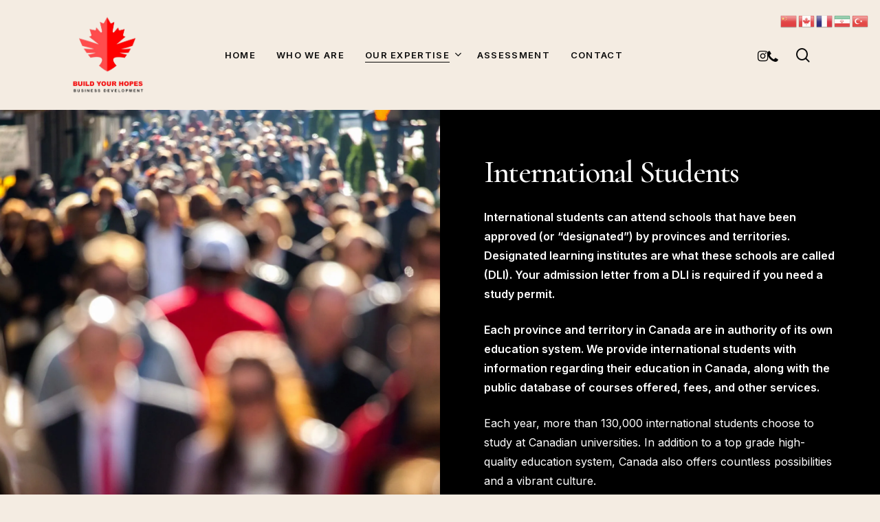

--- FILE ---
content_type: text/html; charset=UTF-8
request_url: https://buildyourhopes.com/international-students/
body_size: 25797
content:
<!doctype html>
<html lang="en-CA" class="no-js">
<head>
	<meta charset="UTF-8">
	<meta name="viewport" content="width=device-width, initial-scale=1, maximum-scale=1, user-scalable=0" /><title>International students &#8211; Build Your Hopes</title>
<meta name='robots' content='max-image-preview:large' />
	<style>img:is([sizes="auto" i], [sizes^="auto," i]) { contain-intrinsic-size: 3000px 1500px }</style>
	<link rel='dns-prefetch' href='//stats.wp.com' />
<link rel='dns-prefetch' href='//fonts.googleapis.com' />
<link rel='preconnect' href='//i0.wp.com' />
<link rel='preconnect' href='//c0.wp.com' />
<link rel="alternate" type="application/rss+xml" title="Build Your Hopes &raquo; Feed" href="https://buildyourhopes.com/feed/" />
<link rel="alternate" type="application/rss+xml" title="Build Your Hopes &raquo; Comments Feed" href="https://buildyourhopes.com/comments/feed/" />
<link rel="preload" href="https://buildyourhopes.com/wp-content/themes/salient/css/fonts/icomoon.woff?v=1.2" as="font" type="font/woff" crossorigin="anonymous">		<!-- This site uses the Google Analytics by MonsterInsights plugin v9.11.1 - Using Analytics tracking - https://www.monsterinsights.com/ -->
		<!-- Note: MonsterInsights is not currently configured on this site. The site owner needs to authenticate with Google Analytics in the MonsterInsights settings panel. -->
					<!-- No tracking code set -->
				<!-- / Google Analytics by MonsterInsights -->
		<link rel='stylesheet' id='sbi_styles-css' href='https://buildyourhopes.com/wp-content/plugins/instagram-feed/css/sbi-styles.min.css?ver=6.10.0' type='text/css' media='all' />
<style id='classic-theme-styles-inline-css' type='text/css'>
/*! This file is auto-generated */
.wp-block-button__link{color:#fff;background-color:#32373c;border-radius:9999px;box-shadow:none;text-decoration:none;padding:calc(.667em + 2px) calc(1.333em + 2px);font-size:1.125em}.wp-block-file__button{background:#32373c;color:#fff;text-decoration:none}
</style>
<link rel='stylesheet' id='mediaelement-css' href='https://c0.wp.com/c/6.8.3/wp-includes/js/mediaelement/mediaelementplayer-legacy.min.css' type='text/css' media='all' />
<link rel='stylesheet' id='wp-mediaelement-css' href='https://c0.wp.com/c/6.8.3/wp-includes/js/mediaelement/wp-mediaelement.min.css' type='text/css' media='all' />
<style id='wp-mediaelement-inline-css' type='text/css'>
body .mejs-container .mejs-controls >.mejs-horizontal-volume-slider{height:26px;width:56px;position:relative;display:block;float:left;}.mejs-controls .mejs-horizontal-volume-slider .mejs-horizontal-volume-total{background:rgba(255,255,255,.33)}.mejs-controls .mejs-button button:focus{outline:none}body[data-button-style*="_rounded"] .mejs-button>button,body[data-button-style^="rounded"] .mejs-controls .mejs-pause button,body .mejs-controls .mejs-pause{border-radius:0!important;}video,audio{visibility:hidden}.mejs-controls .mejs-time-rail .mejs-time-loaded{background-color:rgba(255,255,255,0.3)!important}.mejs-video .mejs-controls .mejs-time-rail{padding-top:12px}.mejs-audio .mejs-controls .mejs-time-rail{padding-top:11px}.mejs-video .mejs-controls .mejs-time-rail .mejs-time-current,.mejs-video .mejs-controls .mejs-time-rail span,.mejs-video .mejs-controls .mejs-time-rail a,.mejs-video .mejs-controls .mejs-time-rail .mejs-time-loaded{height:8px}.mejs-audio .mejs-controls .mejs-time-rail .mejs-time-current,.mejs-audio .mejs-controls .mejs-time-rail span,.mejs-audio .mejs-controls .mejs-time-rail a,.mejs-audio .mejs-controls .mejs-time-rail .mejs-time-loaded{height:8px}#ajax-content-wrap .mejs-container{background-color:transparent;background-image:none!important}.wp-video{margin-bottom:20px;}.wp-video,.mejs-container .mejs-poster img{max-width:none!important;width:100%!important}.wp-video-shortcode.mejs-container .mejs-poster img{visibility:hidden;display:block;margin-bottom:0;}.mejs-container-fullscreen .mejs-poster img{height:100%!important}body .mejs-poster{background-size:cover}body .mejs-container .mejs-controls .mejs-time{opacity:0.8;}body .mejs-controls button{transition:opacity 0.15s ease}body .mejs-controls button:hover,.mejs-controls .mejs-fullscreen-button:hover button{opacity:0.8}#ajax-content-wrap .mejs-controls .mejs-time-rail .mejs-time-total{background-color:rgba(255,255,255,0.25)}.mejs-controls .mejs-horizontal-volume-slider .mejs-horizontal-volume-current{background:transparent!important}body .mejs-controls .mejs-button button{font-size:18px;color:#fff;width:auto;position:relative;display:inline-block;}body .mejs-controls .mejs-button:not(.mejs-replay) button{background-image:none}body .mejs-controls .mejs-button.mejs-replay button{width:20px;}body .mejs-controls button:before{text-decoration:inherit;display:inline-block;speak:none}body .mejs-controls .mejs-play button:before{content:"\e052"}body .mejs-controls .mejs-mute button:before{content:"\e098"}body .mejs-controls .mejs-unmute button:before{content:"\e099"}body .mejs-controls .mejs-fullscreen-button button:before{content:"\e110";font-size:17px}body .mejs-controls .mejs-fullscreen-button.mejs-unfullscreen button:before{content:"\e111"}body .mejs-button.mejs-volume-button{margin-left:5px}body .mejs-controls .mejs-pause{top:2px;left:2px;position:relative;}body .mejs-controls .mejs-pause button{border-left:3px solid #fff;border-right:3px solid #fff;width:9px;height:12px;right:3px;top:2px}#ajax-content-wrap .mejs-container.mejs-audio{height:44px!important;background-color:rgba(0,0,0,1)}#ajax-content-wrap .mejs-container.mejs-audio .mejs-playpause-button{margin-left:0;}body .mejs-container.mejs-audio .mejs-controls{height:42px}body .mejs-container:not(.mejs-audio) .mejs-controls:before{background:linear-gradient(rgba(255,255,255,0) -2%,rgba(0,0,0,0) 35%,rgba(0,0,0,0.04) 44%,rgba(0,0,0,0.8) 100%,rgba(0,0,0,0.6) 100%);position:absolute;bottom:0;left:0;width:100%;height:400%;z-index:11;border-radius:4px;content:" "}body .mfp-wrap .mfp-content .mejs-container:not(.mejs-audio) .mejs-controls:before{border-radius:0;}body .mejs-container .mejs-controls >*{z-index:100;position:relative}body .mejs-container .mejs-controls{background:none!important;height:50px}#ajax-content-wrap .mejs-playpause-button{margin-left:20px}#ajax-content-wrap .mejs-fullscreen-button{margin-right:20px}body .mejs-video .mejs-controls .mejs-time-rail .mejs-time-float{color:#fff;border:none;background-color:transparent}body .mejs-controls .mejs-time-rail .mejs-time-float-corner{border-color:transparent transparent}body .mejs-audio .mejs-controls .mejs-time-rail .mejs-time-float{border:none;background-color:#fff;height:15px;box-shadow:0 2px 12px rgba(0,0,0,0.25)}
</style>
<style id='jetpack-sharing-buttons-style-inline-css' type='text/css'>
.jetpack-sharing-buttons__services-list{display:flex;flex-direction:row;flex-wrap:wrap;gap:0;list-style-type:none;margin:5px;padding:0}.jetpack-sharing-buttons__services-list.has-small-icon-size{font-size:12px}.jetpack-sharing-buttons__services-list.has-normal-icon-size{font-size:16px}.jetpack-sharing-buttons__services-list.has-large-icon-size{font-size:24px}.jetpack-sharing-buttons__services-list.has-huge-icon-size{font-size:36px}@media print{.jetpack-sharing-buttons__services-list{display:none!important}}.editor-styles-wrapper .wp-block-jetpack-sharing-buttons{gap:0;padding-inline-start:0}ul.jetpack-sharing-buttons__services-list.has-background{padding:1.25em 2.375em}
</style>
<style id='global-styles-inline-css' type='text/css'>
:root{--wp--preset--aspect-ratio--square: 1;--wp--preset--aspect-ratio--4-3: 4/3;--wp--preset--aspect-ratio--3-4: 3/4;--wp--preset--aspect-ratio--3-2: 3/2;--wp--preset--aspect-ratio--2-3: 2/3;--wp--preset--aspect-ratio--16-9: 16/9;--wp--preset--aspect-ratio--9-16: 9/16;--wp--preset--color--black: #000000;--wp--preset--color--cyan-bluish-gray: #abb8c3;--wp--preset--color--white: #ffffff;--wp--preset--color--pale-pink: #f78da7;--wp--preset--color--vivid-red: #cf2e2e;--wp--preset--color--luminous-vivid-orange: #ff6900;--wp--preset--color--luminous-vivid-amber: #fcb900;--wp--preset--color--light-green-cyan: #7bdcb5;--wp--preset--color--vivid-green-cyan: #00d084;--wp--preset--color--pale-cyan-blue: #8ed1fc;--wp--preset--color--vivid-cyan-blue: #0693e3;--wp--preset--color--vivid-purple: #9b51e0;--wp--preset--gradient--vivid-cyan-blue-to-vivid-purple: linear-gradient(135deg,rgba(6,147,227,1) 0%,rgb(155,81,224) 100%);--wp--preset--gradient--light-green-cyan-to-vivid-green-cyan: linear-gradient(135deg,rgb(122,220,180) 0%,rgb(0,208,130) 100%);--wp--preset--gradient--luminous-vivid-amber-to-luminous-vivid-orange: linear-gradient(135deg,rgba(252,185,0,1) 0%,rgba(255,105,0,1) 100%);--wp--preset--gradient--luminous-vivid-orange-to-vivid-red: linear-gradient(135deg,rgba(255,105,0,1) 0%,rgb(207,46,46) 100%);--wp--preset--gradient--very-light-gray-to-cyan-bluish-gray: linear-gradient(135deg,rgb(238,238,238) 0%,rgb(169,184,195) 100%);--wp--preset--gradient--cool-to-warm-spectrum: linear-gradient(135deg,rgb(74,234,220) 0%,rgb(151,120,209) 20%,rgb(207,42,186) 40%,rgb(238,44,130) 60%,rgb(251,105,98) 80%,rgb(254,248,76) 100%);--wp--preset--gradient--blush-light-purple: linear-gradient(135deg,rgb(255,206,236) 0%,rgb(152,150,240) 100%);--wp--preset--gradient--blush-bordeaux: linear-gradient(135deg,rgb(254,205,165) 0%,rgb(254,45,45) 50%,rgb(107,0,62) 100%);--wp--preset--gradient--luminous-dusk: linear-gradient(135deg,rgb(255,203,112) 0%,rgb(199,81,192) 50%,rgb(65,88,208) 100%);--wp--preset--gradient--pale-ocean: linear-gradient(135deg,rgb(255,245,203) 0%,rgb(182,227,212) 50%,rgb(51,167,181) 100%);--wp--preset--gradient--electric-grass: linear-gradient(135deg,rgb(202,248,128) 0%,rgb(113,206,126) 100%);--wp--preset--gradient--midnight: linear-gradient(135deg,rgb(2,3,129) 0%,rgb(40,116,252) 100%);--wp--preset--font-size--small: 13px;--wp--preset--font-size--medium: 20px;--wp--preset--font-size--large: 36px;--wp--preset--font-size--x-large: 42px;--wp--preset--spacing--20: 0.44rem;--wp--preset--spacing--30: 0.67rem;--wp--preset--spacing--40: 1rem;--wp--preset--spacing--50: 1.5rem;--wp--preset--spacing--60: 2.25rem;--wp--preset--spacing--70: 3.38rem;--wp--preset--spacing--80: 5.06rem;--wp--preset--shadow--natural: 6px 6px 9px rgba(0, 0, 0, 0.2);--wp--preset--shadow--deep: 12px 12px 50px rgba(0, 0, 0, 0.4);--wp--preset--shadow--sharp: 6px 6px 0px rgba(0, 0, 0, 0.2);--wp--preset--shadow--outlined: 6px 6px 0px -3px rgba(255, 255, 255, 1), 6px 6px rgba(0, 0, 0, 1);--wp--preset--shadow--crisp: 6px 6px 0px rgba(0, 0, 0, 1);}:where(.is-layout-flex){gap: 0.5em;}:where(.is-layout-grid){gap: 0.5em;}body .is-layout-flex{display: flex;}.is-layout-flex{flex-wrap: wrap;align-items: center;}.is-layout-flex > :is(*, div){margin: 0;}body .is-layout-grid{display: grid;}.is-layout-grid > :is(*, div){margin: 0;}:where(.wp-block-columns.is-layout-flex){gap: 2em;}:where(.wp-block-columns.is-layout-grid){gap: 2em;}:where(.wp-block-post-template.is-layout-flex){gap: 1.25em;}:where(.wp-block-post-template.is-layout-grid){gap: 1.25em;}.has-black-color{color: var(--wp--preset--color--black) !important;}.has-cyan-bluish-gray-color{color: var(--wp--preset--color--cyan-bluish-gray) !important;}.has-white-color{color: var(--wp--preset--color--white) !important;}.has-pale-pink-color{color: var(--wp--preset--color--pale-pink) !important;}.has-vivid-red-color{color: var(--wp--preset--color--vivid-red) !important;}.has-luminous-vivid-orange-color{color: var(--wp--preset--color--luminous-vivid-orange) !important;}.has-luminous-vivid-amber-color{color: var(--wp--preset--color--luminous-vivid-amber) !important;}.has-light-green-cyan-color{color: var(--wp--preset--color--light-green-cyan) !important;}.has-vivid-green-cyan-color{color: var(--wp--preset--color--vivid-green-cyan) !important;}.has-pale-cyan-blue-color{color: var(--wp--preset--color--pale-cyan-blue) !important;}.has-vivid-cyan-blue-color{color: var(--wp--preset--color--vivid-cyan-blue) !important;}.has-vivid-purple-color{color: var(--wp--preset--color--vivid-purple) !important;}.has-black-background-color{background-color: var(--wp--preset--color--black) !important;}.has-cyan-bluish-gray-background-color{background-color: var(--wp--preset--color--cyan-bluish-gray) !important;}.has-white-background-color{background-color: var(--wp--preset--color--white) !important;}.has-pale-pink-background-color{background-color: var(--wp--preset--color--pale-pink) !important;}.has-vivid-red-background-color{background-color: var(--wp--preset--color--vivid-red) !important;}.has-luminous-vivid-orange-background-color{background-color: var(--wp--preset--color--luminous-vivid-orange) !important;}.has-luminous-vivid-amber-background-color{background-color: var(--wp--preset--color--luminous-vivid-amber) !important;}.has-light-green-cyan-background-color{background-color: var(--wp--preset--color--light-green-cyan) !important;}.has-vivid-green-cyan-background-color{background-color: var(--wp--preset--color--vivid-green-cyan) !important;}.has-pale-cyan-blue-background-color{background-color: var(--wp--preset--color--pale-cyan-blue) !important;}.has-vivid-cyan-blue-background-color{background-color: var(--wp--preset--color--vivid-cyan-blue) !important;}.has-vivid-purple-background-color{background-color: var(--wp--preset--color--vivid-purple) !important;}.has-black-border-color{border-color: var(--wp--preset--color--black) !important;}.has-cyan-bluish-gray-border-color{border-color: var(--wp--preset--color--cyan-bluish-gray) !important;}.has-white-border-color{border-color: var(--wp--preset--color--white) !important;}.has-pale-pink-border-color{border-color: var(--wp--preset--color--pale-pink) !important;}.has-vivid-red-border-color{border-color: var(--wp--preset--color--vivid-red) !important;}.has-luminous-vivid-orange-border-color{border-color: var(--wp--preset--color--luminous-vivid-orange) !important;}.has-luminous-vivid-amber-border-color{border-color: var(--wp--preset--color--luminous-vivid-amber) !important;}.has-light-green-cyan-border-color{border-color: var(--wp--preset--color--light-green-cyan) !important;}.has-vivid-green-cyan-border-color{border-color: var(--wp--preset--color--vivid-green-cyan) !important;}.has-pale-cyan-blue-border-color{border-color: var(--wp--preset--color--pale-cyan-blue) !important;}.has-vivid-cyan-blue-border-color{border-color: var(--wp--preset--color--vivid-cyan-blue) !important;}.has-vivid-purple-border-color{border-color: var(--wp--preset--color--vivid-purple) !important;}.has-vivid-cyan-blue-to-vivid-purple-gradient-background{background: var(--wp--preset--gradient--vivid-cyan-blue-to-vivid-purple) !important;}.has-light-green-cyan-to-vivid-green-cyan-gradient-background{background: var(--wp--preset--gradient--light-green-cyan-to-vivid-green-cyan) !important;}.has-luminous-vivid-amber-to-luminous-vivid-orange-gradient-background{background: var(--wp--preset--gradient--luminous-vivid-amber-to-luminous-vivid-orange) !important;}.has-luminous-vivid-orange-to-vivid-red-gradient-background{background: var(--wp--preset--gradient--luminous-vivid-orange-to-vivid-red) !important;}.has-very-light-gray-to-cyan-bluish-gray-gradient-background{background: var(--wp--preset--gradient--very-light-gray-to-cyan-bluish-gray) !important;}.has-cool-to-warm-spectrum-gradient-background{background: var(--wp--preset--gradient--cool-to-warm-spectrum) !important;}.has-blush-light-purple-gradient-background{background: var(--wp--preset--gradient--blush-light-purple) !important;}.has-blush-bordeaux-gradient-background{background: var(--wp--preset--gradient--blush-bordeaux) !important;}.has-luminous-dusk-gradient-background{background: var(--wp--preset--gradient--luminous-dusk) !important;}.has-pale-ocean-gradient-background{background: var(--wp--preset--gradient--pale-ocean) !important;}.has-electric-grass-gradient-background{background: var(--wp--preset--gradient--electric-grass) !important;}.has-midnight-gradient-background{background: var(--wp--preset--gradient--midnight) !important;}.has-small-font-size{font-size: var(--wp--preset--font-size--small) !important;}.has-medium-font-size{font-size: var(--wp--preset--font-size--medium) !important;}.has-large-font-size{font-size: var(--wp--preset--font-size--large) !important;}.has-x-large-font-size{font-size: var(--wp--preset--font-size--x-large) !important;}
:where(.wp-block-post-template.is-layout-flex){gap: 1.25em;}:where(.wp-block-post-template.is-layout-grid){gap: 1.25em;}
:where(.wp-block-columns.is-layout-flex){gap: 2em;}:where(.wp-block-columns.is-layout-grid){gap: 2em;}
:root :where(.wp-block-pullquote){font-size: 1.5em;line-height: 1.6;}
</style>
<link rel='stylesheet' id='contact-form-7-css' href='https://buildyourhopes.com/wp-content/plugins/contact-form-7/includes/css/styles.css?ver=6.1.4' type='text/css' media='all' />
<style id='contact-form-7-inline-css' type='text/css'>
.wpcf7 .wpcf7-recaptcha iframe {margin-bottom: 0;}.wpcf7 .wpcf7-recaptcha[data-align="center"] > div {margin: 0 auto;}.wpcf7 .wpcf7-recaptcha[data-align="right"] > div {margin: 0 0 0 auto;}
</style>
<link rel='stylesheet' id='nbcpf-intlTelInput-style-css' href='https://buildyourhopes.com/wp-content/plugins/country-phone-field-contact-form-7/assets/css/intlTelInput.min.css?ver=6.8.3' type='text/css' media='all' />
<link rel='stylesheet' id='nbcpf-countryFlag-style-css' href='https://buildyourhopes.com/wp-content/plugins/country-phone-field-contact-form-7/assets/css/countrySelect.min.css?ver=6.8.3' type='text/css' media='all' />
<link rel='stylesheet' id='dashicons-css' href='https://c0.wp.com/c/6.8.3/wp-includes/css/dashicons.min.css' type='text/css' media='all' />
<link rel='stylesheet' id='everest-forms-general-css' href='https://buildyourhopes.com/wp-content/plugins/everest-forms/assets/css/everest-forms.css?ver=3.4.1' type='text/css' media='all' />
<link rel='stylesheet' id='jquery-intl-tel-input-css' href='https://buildyourhopes.com/wp-content/plugins/everest-forms/assets/css/intlTelInput.css?ver=3.4.1' type='text/css' media='all' />
<link rel='stylesheet' id='salient-social-css' href='https://buildyourhopes.com/wp-content/plugins/salient-social/css/style.css?ver=1.2.2' type='text/css' media='all' />
<style id='salient-social-inline-css' type='text/css'>

  .sharing-default-minimal .nectar-love.loved,
  body .nectar-social[data-color-override="override"].fixed > a:before, 
  body .nectar-social[data-color-override="override"].fixed .nectar-social-inner a,
  .sharing-default-minimal .nectar-social[data-color-override="override"] .nectar-social-inner a:hover,
  .nectar-social.vertical[data-color-override="override"] .nectar-social-inner a:hover {
    background-color: #e02b20;
  }
  .nectar-social.hover .nectar-love.loved,
  .nectar-social.hover > .nectar-love-button a:hover,
  .nectar-social[data-color-override="override"].hover > div a:hover,
  #single-below-header .nectar-social[data-color-override="override"].hover > div a:hover,
  .nectar-social[data-color-override="override"].hover .share-btn:hover,
  .sharing-default-minimal .nectar-social[data-color-override="override"] .nectar-social-inner a {
    border-color: #e02b20;
  }
  #single-below-header .nectar-social.hover .nectar-love.loved i,
  #single-below-header .nectar-social.hover[data-color-override="override"] a:hover,
  #single-below-header .nectar-social.hover[data-color-override="override"] a:hover i,
  #single-below-header .nectar-social.hover .nectar-love-button a:hover i,
  .nectar-love:hover i,
  .hover .nectar-love:hover .total_loves,
  .nectar-love.loved i,
  .nectar-social.hover .nectar-love.loved .total_loves,
  .nectar-social.hover .share-btn:hover, 
  .nectar-social[data-color-override="override"].hover .nectar-social-inner a:hover,
  .nectar-social[data-color-override="override"].hover > div:hover span,
  .sharing-default-minimal .nectar-social[data-color-override="override"] .nectar-social-inner a:not(:hover) i,
  .sharing-default-minimal .nectar-social[data-color-override="override"] .nectar-social-inner a:not(:hover) {
    color: #e02b20;
  }
</style>
<link rel='stylesheet' id='wp-components-css' href='https://c0.wp.com/c/6.8.3/wp-includes/css/dist/components/style.min.css' type='text/css' media='all' />
<link rel='stylesheet' id='godaddy-styles-css' href='https://buildyourhopes.com/wp-content/mu-plugins/vendor/wpex/godaddy-launch/includes/Dependencies/GoDaddy/Styles/build/latest.css?ver=2.0.2' type='text/css' media='all' />
<link rel='stylesheet' id='salient-grid-system-css' href='https://buildyourhopes.com/wp-content/themes/salient/css/build/grid-system.css?ver=14.0.5' type='text/css' media='all' />
<link rel='stylesheet' id='main-styles-css' href='https://buildyourhopes.com/wp-content/themes/salient/css/build/style.css?ver=14.0.5' type='text/css' media='all' />
<style id='main-styles-inline-css' type='text/css'>
html body[data-header-resize="1"] .container-wrap, html body[data-header-format="left-header"][data-header-resize="0"] .container-wrap, html body[data-header-resize="0"] .container-wrap, body[data-header-format="left-header"][data-header-resize="0"] .container-wrap { padding-top: 0; } .main-content > .row > #breadcrumbs.yoast { padding: 20px 0; }
</style>
<link rel='stylesheet' id='nectar-header-layout-centered-menu-css' href='https://buildyourhopes.com/wp-content/themes/salient/css/build/header/header-layout-centered-menu.css?ver=14.0.5' type='text/css' media='all' />
<link rel='stylesheet' id='nectar-element-highlighted-text-css' href='https://buildyourhopes.com/wp-content/themes/salient/css/build/elements/element-highlighted-text.css?ver=14.0.5' type='text/css' media='all' />
<link rel='stylesheet' id='nectar-element-icon-list-css' href='https://buildyourhopes.com/wp-content/themes/salient/css/build/elements/element-icon-list.css?ver=14.0.5' type='text/css' media='all' />
<link rel='stylesheet' id='nectar-element-fancy-unordered-list-css' href='https://buildyourhopes.com/wp-content/themes/salient/css/build/elements/element-fancy-unordered-list.css?ver=14.0.5' type='text/css' media='all' />
<link rel='stylesheet' id='nectar-element-vc-separator-css' href='https://buildyourhopes.com/wp-content/themes/salient/css/build/elements/element-vc-separator.css?ver=14.0.5' type='text/css' media='all' />
<link rel='stylesheet' id='nectar-element-vc-icon-css' href='https://buildyourhopes.com/wp-content/themes/salient/css/build/elements/element-vc-icon-element.css?ver=14.0.5' type='text/css' media='all' />
<link rel='stylesheet' id='nectar-element-icon-with-text-css' href='https://buildyourhopes.com/wp-content/themes/salient/css/build/elements/element-icon-with-text.css?ver=14.0.5' type='text/css' media='all' />
<link rel='stylesheet' id='responsive-css' href='https://buildyourhopes.com/wp-content/themes/salient/css/build/responsive.css?ver=14.0.5' type='text/css' media='all' />
<link rel='stylesheet' id='select2-css' href='https://buildyourhopes.com/wp-content/themes/salient/css/build/plugins/select2.css?ver=4.0.1' type='text/css' media='all' />
<link rel='stylesheet' id='skin-material-css' href='https://buildyourhopes.com/wp-content/themes/salient/css/build/skin-material.css?ver=14.0.5' type='text/css' media='all' />
<link rel='stylesheet' id='salient-wp-menu-dynamic-css' href='https://buildyourhopes.com/wp-content/uploads/salient/menu-dynamic.css?ver=61320' type='text/css' media='all' />
<link rel='stylesheet' id='js_composer_front-css' href='https://buildyourhopes.com/wp-content/plugins/js_composer_salient/assets/css/js_composer.min.css?ver=6.7.1' type='text/css' media='all' />
<link rel='stylesheet' id='dynamic-css-css' href='https://buildyourhopes.com/wp-content/themes/salient/css/salient-dynamic-styles.css?ver=47392' type='text/css' media='all' />
<style id='dynamic-css-inline-css' type='text/css'>
#header-space{background-color:#f4ece2}@media only screen and (min-width:1000px){body #ajax-content-wrap.no-scroll{min-height:calc(100vh - 160px);height:calc(100vh - 160px)!important;}}@media only screen and (min-width:1000px){#page-header-wrap.fullscreen-header,#page-header-wrap.fullscreen-header #page-header-bg,html:not(.nectar-box-roll-loaded) .nectar-box-roll > #page-header-bg.fullscreen-header,.nectar_fullscreen_zoom_recent_projects,#nectar_fullscreen_rows:not(.afterLoaded) > div{height:calc(100vh - 159px);}.wpb_row.vc_row-o-full-height.top-level,.wpb_row.vc_row-o-full-height.top-level > .col.span_12{min-height:calc(100vh - 159px);}html:not(.nectar-box-roll-loaded) .nectar-box-roll > #page-header-bg.fullscreen-header{top:160px;}.nectar-slider-wrap[data-fullscreen="true"]:not(.loaded),.nectar-slider-wrap[data-fullscreen="true"]:not(.loaded) .swiper-container{height:calc(100vh - 158px)!important;}.admin-bar .nectar-slider-wrap[data-fullscreen="true"]:not(.loaded),.admin-bar .nectar-slider-wrap[data-fullscreen="true"]:not(.loaded) .swiper-container{height:calc(100vh - 158px - 32px)!important;}}@media only screen and (max-width:999px){.using-mobile-browser #nectar_fullscreen_rows:not(.afterLoaded):not([data-mobile-disable="on"]) > div{height:calc(100vh - 176px);}.using-mobile-browser .wpb_row.vc_row-o-full-height.top-level,.using-mobile-browser .wpb_row.vc_row-o-full-height.top-level > .col.span_12,[data-permanent-transparent="1"].using-mobile-browser .wpb_row.vc_row-o-full-height.top-level,[data-permanent-transparent="1"].using-mobile-browser .wpb_row.vc_row-o-full-height.top-level > .col.span_12{min-height:calc(100vh - 176px);}html:not(.nectar-box-roll-loaded) .nectar-box-roll > #page-header-bg.fullscreen-header,.nectar_fullscreen_zoom_recent_projects,.nectar-slider-wrap[data-fullscreen="true"]:not(.loaded),.nectar-slider-wrap[data-fullscreen="true"]:not(.loaded) .swiper-container,#nectar_fullscreen_rows:not(.afterLoaded):not([data-mobile-disable="on"]) > div{height:calc(100vh - 123px);}.wpb_row.vc_row-o-full-height.top-level,.wpb_row.vc_row-o-full-height.top-level > .col.span_12{min-height:calc(100vh - 123px);}body[data-transparent-header="false"] #ajax-content-wrap.no-scroll{min-height:calc(100vh - 123px);height:calc(100vh - 123px);}}.container-wrap .main-content .column-image-bg-wrap[data-bg-pos="center center"] .column-image-bg{background-position:center center;}.col.padding-5-percent > .vc_column-inner,.col.padding-5-percent > .n-sticky > .vc_column-inner{padding:calc(600px * 0.06);}@media only screen and (max-width:690px){.col.padding-5-percent > .vc_column-inner,.col.padding-5-percent > .n-sticky > .vc_column-inner{padding:calc(100vw * 0.06);}}@media only screen and (min-width:1000px){.col.padding-5-percent > .vc_column-inner,.col.padding-5-percent > .n-sticky > .vc_column-inner{padding:calc((100vw - 180px) * 0.05);}.column_container:not(.vc_col-sm-12) .col.padding-5-percent > .vc_column-inner{padding:calc((100vw - 180px) * 0.025);}}@media only screen and (min-width:1425px){.col.padding-5-percent > .vc_column-inner{padding:calc(1245px * 0.05);}.column_container:not(.vc_col-sm-12) .col.padding-5-percent > .vc_column-inner{padding:calc(1245px * 0.025);}}.full-width-content .col.padding-5-percent > .vc_column-inner{padding:calc(100vw * 0.05);}@media only screen and (max-width:999px){.full-width-content .col.padding-5-percent > .vc_column-inner{padding:calc(100vw * 0.06);}}@media only screen and (min-width:1000px){.full-width-content .column_container:not(.vc_col-sm-12) .col.padding-5-percent > .vc_column-inner{padding:calc(100vw * 0.025);}}.nectar_icon_wrap[data-padding="20px"] .nectar_icon{padding:20px;}.img-with-aniamtion-wrap.custom-width-150px .inner{max-width:150px;}@media only screen{.img-with-aniamtion-wrap.top_position_desktop_0px{top:0;}}.img-with-aniamtion-wrap[data-border-radius="none"] .img-with-animation,.img-with-aniamtion-wrap[data-border-radius="none"] .hover-wrap{border-radius:none;}.nectar-split-heading .heading-line{display:block;overflow:hidden;position:relative}.nectar-split-heading .heading-line >div{display:block;transform:translateY(200%);-webkit-transform:translateY(200%)}.nectar-split-heading h1{margin-bottom:0}.centered-text .nectar-split-heading[data-animation-type="line-reveal-by-space"] h1,.centered-text .nectar-split-heading[data-animation-type="line-reveal-by-space"] h2,.centered-text .nectar-split-heading[data-animation-type="line-reveal-by-space"] h3,.centered-text .nectar-split-heading[data-animation-type="line-reveal-by-space"] h4{margin:0 auto;}.nectar-split-heading[data-animation-type="line-reveal-by-space"]:not(.markup-generated){opacity:0;}@media only screen and (max-width:999px){.nectar-split-heading[data-m-rm-animation="true"]{opacity:1!important;}}.nectar-split-heading[data-animation-type="line-reveal-by-space"] > * > span{position:relative;display:inline-block;overflow:hidden;}.nectar-split-heading[data-animation-type="line-reveal-by-space"] span{vertical-align:bottom;}.nectar-split-heading[data-animation-type="line-reveal-by-space"] span,.nectar-split-heading[data-animation-type="line-reveal-by-space"]:not(.markup-generated) > *{line-height:1.2;}.nectar-split-heading[data-animation-type="line-reveal-by-space"][data-stagger="true"]:not([data-text-effect*="letter-reveal"]) span .inner{transition:transform 1.2s cubic-bezier(0.25,1,0.5,1),opacity 1.2s cubic-bezier(0.25,1,0.5,1);}.nectar-split-heading[data-animation-type="line-reveal-by-space"] span .inner{position:relative;display:inline-block;-webkit-transform:translateY(1.3em);transform:translateY(1.3em);}.nectar-split-heading[data-animation-type="line-reveal-by-space"] span .inner.animated{-webkit-transform:none;transform:none;opacity:1;}.nectar-split-heading[data-animation-type="line-reveal-by-space"][data-align="left"]{display:flex;justify-content:flex-start;}.nectar-split-heading[data-animation-type="line-reveal-by-space"][data-align="center"]{display:flex;justify-content:center;}.nectar-split-heading[data-animation-type="line-reveal-by-space"][data-align="right"]{display:flex;justify-content:flex-end;}@media only screen and (max-width:1000px){.nectar-split-heading[data-animation-type="line-reveal-by-space"][data-m-align="left"]{display:flex;justify-content:flex-start;}.nectar-split-heading[data-animation-type="line-reveal-by-space"][data-m-align="center"]{display:flex;justify-content:center;}.nectar-split-heading[data-animation-type="line-reveal-by-space"][data-m-align="right"]{display:flex;justify-content:flex-end;}}.nectar-icon-list[data-icon-color="accent-color"][data-icon-style="border"] .content h4,.nectar-icon-list[data-icon-color="accent-color"][data-icon-style="border"] .list-icon-holder[data-icon_type="numerical"] span,.nectar-icon-list[data-icon-color="accent-color"] .nectar-icon-list-item .list-icon-holder[data-icon_type="numerical"]{color:#e02b20;}.screen-reader-text,.nectar-skip-to-content:not(:focus){border:0;clip:rect(1px,1px,1px,1px);clip-path:inset(50%);height:1px;margin:-1px;overflow:hidden;padding:0;position:absolute!important;width:1px;word-wrap:normal!important;}
#header-outer header {
    transition: all .2s;
    background: #f4ece2;
}
@media(max-width:768px)
{
    div#header-outer {
    padding: 0;
}
    
}
</style>
<link rel='stylesheet' id='salient-child-style-css' href='https://buildyourhopes.com/wp-content/themes/salient-child/style.css?ver=14.0.5' type='text/css' media='all' />
<link rel='stylesheet' id='redux-google-fonts-salient_redux-css' href='https://fonts.googleapis.com/css?family=Cormorant%3A500%2C400%2C500italic%7CInter%3A600%2C500%2C400%2C300%2C700&#038;subset=latin&#038;display=swap&#038;ver=6.8.3' type='text/css' media='all' />
<script type="text/javascript" src="https://c0.wp.com/c/6.8.3/wp-includes/js/jquery/jquery.min.js" id="jquery-core-js"></script>
<script type="text/javascript" src="https://c0.wp.com/c/6.8.3/wp-includes/js/jquery/jquery-migrate.min.js" id="jquery-migrate-js"></script>
<link rel="https://api.w.org/" href="https://buildyourhopes.com/wp-json/" /><link rel="alternate" title="JSON" type="application/json" href="https://buildyourhopes.com/wp-json/wp/v2/pages/5960" /><link rel="EditURI" type="application/rsd+xml" title="RSD" href="https://buildyourhopes.com/xmlrpc.php?rsd" />
<meta name="generator" content="WordPress 6.8.3" />
<meta name="generator" content="Everest Forms 3.4.1" />
<link rel="canonical" href="https://buildyourhopes.com/international-students/" />
<link rel='shortlink' href='https://buildyourhopes.com/?p=5960' />
<link rel="alternate" title="oEmbed (JSON)" type="application/json+oembed" href="https://buildyourhopes.com/wp-json/oembed/1.0/embed?url=https%3A%2F%2Fbuildyourhopes.com%2Finternational-students%2F" />
<link rel="alternate" title="oEmbed (XML)" type="text/xml+oembed" href="https://buildyourhopes.com/wp-json/oembed/1.0/embed?url=https%3A%2F%2Fbuildyourhopes.com%2Finternational-students%2F&#038;format=xml" />
	<style>img#wpstats{display:none}</style>
				<script>
			( function() {
				window.onpageshow = function( event ) {
					// Defined window.wpforms means that a form exists on a page.
					// If so and back/forward button has been clicked,
					// force reload a page to prevent the submit button state stuck.
					if ( typeof window.wpforms !== 'undefined' && event.persisted ) {
						window.location.reload();
					}
				};
			}() );
		</script>
		<script type="text/javascript"> var root = document.getElementsByTagName( "html" )[0]; root.setAttribute( "class", "js" ); </script><style type="text/css">.recentcomments a{display:inline !important;padding:0 !important;margin:0 !important;}</style><meta name="generator" content="Powered by WPBakery Page Builder - drag and drop page builder for WordPress."/>
<link rel="icon" href="https://i0.wp.com/buildyourhopes.com/wp-content/uploads/2022/05/cropped-BuildYourHopesLogo.jpg?fit=32%2C32&#038;ssl=1" sizes="32x32" />
<link rel="icon" href="https://i0.wp.com/buildyourhopes.com/wp-content/uploads/2022/05/cropped-BuildYourHopesLogo.jpg?fit=192%2C192&#038;ssl=1" sizes="192x192" />
<link rel="apple-touch-icon" href="https://i0.wp.com/buildyourhopes.com/wp-content/uploads/2022/05/cropped-BuildYourHopesLogo.jpg?fit=180%2C180&#038;ssl=1" />
<meta name="msapplication-TileImage" content="https://i0.wp.com/buildyourhopes.com/wp-content/uploads/2022/05/cropped-BuildYourHopesLogo.jpg?fit=270%2C270&#038;ssl=1" />
		<style type="text/css" id="wp-custom-css">
			.team-member {
    padding: 30px;
}
.row .col .team-member p.description, .team-member p.description {
    padding: 15px 0;
    margin: 15px 0;
    border-bottom: 1px solid #ddd;
    border-top: 1px solid #ddd;
    display: -webkit-box;
    overflow: hidden;
    text-overflow: ellipsis;
    display: -webkit-box;
    -webkit-box-orient: vertical;
    -webkit-line-clamp: 10;
    line-height: 24px;
    min-height: 260px !important;
    height: 52px;
}
div#gtranslate_wrapper a {
    padding: 5px;
}
body[data-fancy-form-rcs="1"] .fancy-select-wrap {
    text-align: left;
}
@media(min-width:768px){
div#gtranslate_wrapper {
    top: 40px !important;
    right: 100px !important;
	}
}
.social .btn {
    padding: 8px 16px;
    background: #000;
    border-radius: 50px;
    text-decoration: none;
}
#ajax-content-wrap #footer-outer #copyright {
    border-top: 1px solid rgba(255,255,255,0.18);
    background: #000;
    color: #fff !important;
}
#copyright p,#footer-outer #copyright li a {
    color: #f4ece2 !important;
}
span.menu-title-text i {
    font-size: 20px;
}
div#contact-form-441 {
    display: none;
}
.wpcf7 form.sent .wpcf7-response-output {
    color: #46b450;
}
#footer-outer .widget {
    margin-bottom: 0;
}
.center-icon .iwithtext .iwt-icon {
    position: static;
    top: 0;
    margin: auto;
    text-align: center;
    padding: 30px 0;
}
.center-icon .iwithtext .iwt-icon i {
    font-size: 48px;
    text-align: center;
}
.center-icon {
    background: #eee;
    padding: 15px;
    border: 1px solid #aaa;
}
div#page-header-wrap {
    display: none;
}
div#wpcf7-f6188-p5288-o1 label {
    color: #fff;
}
div#wpcf7-f6188-p5288-o1 input,
div#wpcf7-f6188-p5288-o1 textarea{
    background: transparent;
    border: 1px solid #eee !important;
}



div#block-8 {
    display: none;
}
div#fws_6283bb7fd0dfb {
    padding-top: 150px !important;
}
#header-outer.transparent #top nav > ul > li > a, #header-outer.transparent #top nav > .sf-menu > li > a, #header-outer.transparent .slide-out-widget-area-toggle a i.label, #header-outer.transparent #top .span_9 > .slide-out-widget-area-toggle a.using-label .label, #header-outer.transparent #top nav ul #search-btn a .icon-salient-search, #header-outer.transparent #top nav ul #nectar-user-account a span, #header-outer.transparent #top nav > ul > li > a > .sf-sub-indicator i, #header-outer.transparent .cart-menu .cart-icon-wrap .icon-salient-cart, .ascend #boxed #header-outer.transparent .cart-menu .cart-icon-wrap .icon-salient-cart, #header-outer.transparent #top .sf-menu > li.nectar-regular-menu-item > a > .nectar-menu-icon, #header-outer.transparent .nectar-header-text-content, #header-outer.transparent .nectar-mobile-only.mobile-header li:not([class*="menu-item-btn-style"]) a,#header-outer.transparent[data-lhe="default"] #top nav > ul > li > a:hover, #header-outer.transparent[data-lhe="default"] #top nav .sf-menu > .sfHover:not(#social-in-menu) > a, #header-outer.transparent[data-lhe="default"] #top nav .sf-menu > .current_page_ancestor > a, #header-outer.transparent #top nav .sf-menu > .current-menu-item > a, #header-outer.transparent[data-lhe="default"] #top nav .sf-menu > .current-menu-ancestor > a, #header-outer.transparent[data-lhe="default"] #top nav .sf-menu > .current-menu-item > a, #header-outer.transparent[data-lhe="default"] #top nav .sf-menu > .current_page_item > a, #header-outer.transparent #top nav > ul > li > a:hover > .sf-sub-indicator > i, #header-outer.transparent #top .sf-menu > .sfHover > a .sf-sub-indicator i, #header-outer.transparent #top nav > ul > .sfHover > a > span > i, #header-outer.transparent #top nav ul #search-btn a:hover span, #header-outer.transparent #top nav ul #nectar-user-account a:hover span, #header-outer.transparent #top nav ul .slide-out-widget-area-toggle a:hover span, #header-outer.transparent #top nav .sf-menu > .current-menu-item > a i, body #header-outer.transparent[data-lhe="default"] #top nav .sf-menu > .current_page_item > a .sf-sub-indicator i, #header-outer.transparent #top nav .sf-menu > .current-menu-ancestor > a i, body #header-outer.transparent[data-lhe="default"] #top nav .sf-menu > .current-menu-ancestor > a i, #header-outer.transparent .cart-outer:hover .icon-salient-cart, .ascend #boxed #header-outer.transparent .cart-outer:hover .cart-menu .cart-icon-wrap .icon-salient-cart, #header-outer.transparent[data-permanent-transparent="false"]:not(.dark-slide) #top .span_9 > a[class*="mobile-"] > *, #header-outer.transparent[data-permanent-transparent="false"]:not(.dark-slide) #top #mobile-cart-link i, #header-outer[data-permanent-transparent="1"].transparent:not(.dark-slide) #top .span_9 > a[class*="mobile-"] > *, #header-outer[data-permanent-transparent="1"].transparent:not(.dark-slide) #top #mobile-cart-link i, #header-outer.transparent #top .sf-menu > li.nectar-regular-menu-item > a:hover > .nectar-menu-icon, #header-outer.transparent #top .sf-menu > li.nectar-regular-menu-item.sfHover > a:hover > .nectar-menu-icon, #header-outer.transparent #top .sf-menu > li.nectar-regular-menu-item[class*="current-"] > a:hover > .nectar-menu-icon, #header-outer.transparent .nectar-header-text-content:hover, #header-outer.transparent:not(.dark-slide) .nectar-mobile-only.mobile-header li:not([class*="menu-item-btn-style"]) a:hover, .transparent:not(.dark-slide) .nectar-mobile-only.mobile-header li[class*="menu-item-btn-style-button-border"]:not(:hover) > a, body #header-outer[data-lhe=animated_underline] #top nav>ul>li:not([class*=button_])>a .menu-title-text:after {
	color: #000000!important;
}
li#menu-item-6329 {
    position: relative;
    right: -280px;
    top: 5px;
}
body:not([data-header-format="left-header"]) #header-outer .sf-menu li ul{
	
	    background-color: rgb(244 236 226)!important;
}


}
.cf7mls_next.action-button{
   background-color: #dd3333 !important;
}
.cf7mls-btns button {
    background: #dd3333 !important;
	color:#fff !important;
}
#header-outer[data-lhe="animated_underline"].transparent #top nav > ul > li > a .menu-title-text:after{
	    border-color: #000000!important;
}
#header-outer.transparent[data-permanent-transparent="false"] #top .slide-out-widget-area-toggle.mobile-icon i:before, #header-outer.transparent[data-permanent-transparent="false"] #top .slide-out-widget-area-toggle.mobile-icon i:after, body.material.mobile #header-outer.transparent:not([data-permanent-transparent="1"]) header .slide-out-widget-area-toggle a .close-line, body #header-outer[data-permanent-transparent="1"].transparent:not(.dark-slide) > #top .span_9 > .slide-out-widget-area-toggle .lines-button:after, body #header-outer[data-permanent-transparent="1"].transparent:not(.dark-slide) > #top .span_9 > .slide-out-widget-area-toggle .lines:before, body #header-outer[data-permanent-transparent="1"].transparent:not(.dark-slide) > #top .span_9 > .slide-out-widget-area-toggle .lines:after, #header-outer[data-lhe="animated_underline"].transparent .nectar-header-text-content a:after {
    background-color: #000000!important;
}
/* new contact form 7 css */
.form-row {
    display: flex;
    gap: 15px;
	  flex-wrap: wrap;
    align-items: flex-end;
	  justify-content: space-between;
	    text-align: left;
}
.form-col-6 {
    flex: 0 0 49%;
    max-width: 49%;
}
.form-col-12 {
    max-width: 100%;
    flex: 0 0 100%;
}
.form-row .form-col-2 {
    max-width: 18%;
    flex: 0 0 18%;
}
.form-row input {
    background-color: transparent !important;
    border-radius: 0;
    border-bottom: 2px solid #000;
}
.form-row  span.select2-selection.select2-selection--single {
    background-color: transparent !important;
    border-radius: 0;
    border: 0;
    border-bottom: 2px solid #000 !important;
}
body[data-fancy-form-rcs="1"] .fancy-select-wrap label {

    color: #000000!important;
}
@media(max-width:1440px){
	
	li#menu-item-6329 {
    position: relative;
    right: -180px;
    top: 5px;
}
}
@media (max-width: 1200px){
li#menu-item-6329 {
    position: relative;
    right: -60px;
    top: 5px;
	}
}
@media only screen and (min-width: 1px) and (max-width: 999px){
#header-outer.lighten-logo.transparent #logo[data-supplied-ml="true"] img.mobile-only-logo {
    filter: none;
    opacity: 1!important;
    display: block;
}
}
@media(max-width:767px){
	.nectar_video_player_self_hosted .wpb_wrapper video, .nectar_video_player_self_hosted__overlay {
    width: 100%;
	height: 100%;}
	div#gtranslate_wrapper {
    top: 0px !important;
    right: 0px !important;
}
div#fws_62863c0122aed {
    padding-top: 15px !important;
}
}
@media only screen and (max-width: 690px){
.post-area.auto_meta_overlaid_spaced .masonry-blog-item .post-content {
    height: 100vh;
}
	.post-area.auto_meta_overlaid_spaced .masonry-blog-item:nth-child(8n+1) .post-header{
		max-width: 100%;
	}	
}		</style>
		<noscript><style> .wpb_animate_when_almost_visible { opacity: 1; }</style></noscript><style id="wpforms-css-vars-root">
				:root {
					--wpforms-field-border-radius: 3px;
--wpforms-field-border-style: solid;
--wpforms-field-border-size: 1px;
--wpforms-field-background-color: #ffffff;
--wpforms-field-border-color: rgba( 0, 0, 0, 0.25 );
--wpforms-field-border-color-spare: rgba( 0, 0, 0, 0.25 );
--wpforms-field-text-color: rgba( 0, 0, 0, 0.7 );
--wpforms-field-menu-color: #ffffff;
--wpforms-label-color: rgba( 0, 0, 0, 0.85 );
--wpforms-label-sublabel-color: rgba( 0, 0, 0, 0.55 );
--wpforms-label-error-color: #d63637;
--wpforms-button-border-radius: 3px;
--wpforms-button-border-style: none;
--wpforms-button-border-size: 1px;
--wpforms-button-background-color: #066aab;
--wpforms-button-border-color: #066aab;
--wpforms-button-text-color: #ffffff;
--wpforms-page-break-color: #066aab;
--wpforms-background-image: none;
--wpforms-background-position: center center;
--wpforms-background-repeat: no-repeat;
--wpforms-background-size: cover;
--wpforms-background-width: 100px;
--wpforms-background-height: 100px;
--wpforms-background-color: rgba( 0, 0, 0, 0 );
--wpforms-background-url: none;
--wpforms-container-padding: 0px;
--wpforms-container-border-style: none;
--wpforms-container-border-width: 1px;
--wpforms-container-border-color: #000000;
--wpforms-container-border-radius: 3px;
--wpforms-field-size-input-height: 43px;
--wpforms-field-size-input-spacing: 15px;
--wpforms-field-size-font-size: 16px;
--wpforms-field-size-line-height: 19px;
--wpforms-field-size-padding-h: 14px;
--wpforms-field-size-checkbox-size: 16px;
--wpforms-field-size-sublabel-spacing: 5px;
--wpforms-field-size-icon-size: 1;
--wpforms-label-size-font-size: 16px;
--wpforms-label-size-line-height: 19px;
--wpforms-label-size-sublabel-font-size: 14px;
--wpforms-label-size-sublabel-line-height: 17px;
--wpforms-button-size-font-size: 17px;
--wpforms-button-size-height: 41px;
--wpforms-button-size-padding-h: 15px;
--wpforms-button-size-margin-top: 10px;
--wpforms-container-shadow-size-box-shadow: none;

				}
			</style></head><body class="wp-singular page-template-default page page-id-5960 wp-custom-logo wp-theme-salient wp-child-theme-salient-child everest-forms-no-js material wpb-js-composer js-comp-ver-6.7.1 vc_responsive" data-footer-reveal="false" data-footer-reveal-shadow="none" data-header-format="centered-menu" data-body-border="off" data-boxed-style="" data-header-breakpoint="1050" data-dropdown-style="minimal" data-cae="easeOutQuart" data-cad="1500" data-megamenu-width="full-width" data-aie="none" data-ls="fancybox" data-apte="standard" data-hhun="0" data-fancy-form-rcs="1" data-form-style="default" data-form-submit="regular" data-is="minimal" data-button-style="rounded" data-user-account-button="false" data-flex-cols="true" data-col-gap="60px" data-header-inherit-rc="false" data-header-search="true" data-animated-anchors="true" data-ajax-transitions="false" data-full-width-header="false" data-slide-out-widget-area="true" data-slide-out-widget-area-style="fullscreen-inline-images" data-user-set-ocm="off" data-loading-animation="none" data-bg-header="false" data-responsive="1" data-ext-responsive="true" data-ext-padding="100" data-header-resize="0" data-header-color="custom" data-cart="false" data-remove-m-parallax="" data-remove-m-video-bgs="1" data-m-animate="1" data-force-header-trans-color="light" data-smooth-scrolling="0" data-permanent-transparent="false" >
	
	<script type="text/javascript">
	 (function(window, document) {

		 if(navigator.userAgent.match(/(Android|iPod|iPhone|iPad|BlackBerry|IEMobile|Opera Mini)/)) {
			 document.body.className += " using-mobile-browser mobile ";
		 }

		 if( !("ontouchstart" in window) ) {

			 var body = document.querySelector("body");
			 var winW = window.innerWidth;
			 var bodyW = body.clientWidth;

			 if (winW > bodyW + 4) {
				 body.setAttribute("style", "--scroll-bar-w: " + (winW - bodyW - 4) + "px");
			 } else {
				 body.setAttribute("style", "--scroll-bar-w: 0px");
			 }
		 }

	 })(window, document);
   </script><a href="#ajax-content-wrap" class="nectar-skip-to-content">Skip to main content</a><div class="ocm-effect-wrap"><div class="ocm-effect-wrap-inner">	
	<div id="header-space"  data-header-mobile-fixed='1'></div> 
	
		<div id="header-outer" data-has-menu="true" data-has-buttons="yes" data-header-button_style="default" data-using-pr-menu="false" data-mobile-fixed="1" data-ptnm="false" data-lhe="animated_underline" data-user-set-bg="#f4ece2" data-format="centered-menu" data-permanent-transparent="false" data-megamenu-rt="1" data-remove-fixed="0" data-header-resize="0" data-cart="false" data-transparency-option="" data-box-shadow="none" data-shrink-num="6" data-using-secondary="0" data-using-logo="1" data-logo-height="120" data-m-logo-height="100" data-padding="20" data-full-width="false" data-condense="false" >
		
<div id="search-outer" class="nectar">
	<div id="search">
		<div class="container">
			 <div id="search-box">
				 <div class="inner-wrap">
					 <div class="col span_12">
						  <form role="search" action="https://buildyourhopes.com/" method="GET">
														 <input type="text" name="s" id="s" value="" aria-label="Search" placeholder="Search" />
							 
						<span>Hit enter to search or ESC to close</span>
												</form>
					</div><!--/span_12-->
				</div><!--/inner-wrap-->
			 </div><!--/search-box-->
			 <div id="close"><a href="#"><span class="screen-reader-text">Close Search</span>
				<span class="close-wrap"> <span class="close-line close-line1"></span> <span class="close-line close-line2"></span> </span>				 </a></div>
		 </div><!--/container-->
	</div><!--/search-->
</div><!--/search-outer-->

<header id="top">
	<div class="container">
		<div class="row">
			<div class="col span_3">
				<ul class="left-aligned-ocm" data-user-set="off"><li class="slide-out-widget-area-toggle" data-icon-animation="simple-transform" data-custom-color="false"><div> <a href="#sidewidgetarea" aria-label="Navigation Menu" aria-expanded="false" class="closed"> <span class="screen-reader-text">Menu</span><span aria-hidden="true"> <i class="lines-button x2"> <i class="lines"></i> </i> </span> </a> </div></li></ul>				<a id="logo" href="https://buildyourhopes.com" data-supplied-ml-starting-dark="false" data-supplied-ml-starting="false" data-supplied-ml="true" >
					<img class="stnd skip-lazy default-logo dark-version" width="483" height="509" alt="Build Your Hopes" src="https://i0.wp.com/buildyourhopes.com/wp-content/uploads/2022/04/photo_2022-04-13_23-00-39-removebg-preview.png?fit=483%2C509&ssl=1" srcset="https://i0.wp.com/buildyourhopes.com/wp-content/uploads/2022/04/photo_2022-04-13_23-00-39-removebg-preview.png?fit=483%2C509&ssl=1 1x, https://i0.wp.com/buildyourhopes.com/wp-content/uploads/2022/04/photo_2022-04-13_23-00-39-removebg-preview.png?fit=483%2C509&ssl=1 2x" /><img class="mobile-only-logo skip-lazy" alt="Build Your Hopes" width="483" height="509" src="https://i0.wp.com/buildyourhopes.com/wp-content/uploads/2022/04/photo_2022-04-13_23-00-39-removebg-preview.png?fit=483%2C509&ssl=1" />				</a>
							</div><!--/span_3-->

			<div class="col span_9 col_last">
									<div class="nectar-mobile-only mobile-header"><div class="inner"></div></div>
									<a class="mobile-search" href="#searchbox"><span class="nectar-icon icon-salient-search" aria-hidden="true"></span><span class="screen-reader-text">search</span></a>
														<div class="slide-out-widget-area-toggle mobile-icon fullscreen-inline-images" data-custom-color="false" data-icon-animation="simple-transform">
						<div> <a href="#sidewidgetarea" aria-label="Navigation Menu" aria-expanded="false" class="closed">
							<span class="screen-reader-text">Menu</span><span aria-hidden="true"> <i class="lines-button x2"> <i class="lines"></i> </i> </span>
						</a></div>
					</div>
				
									<nav>
													<ul class="sf-menu">
								<li id="menu-item-5881" class="menu-item menu-item-type-custom menu-item-object-custom nectar-regular-menu-item menu-item-5881"><a href="/"><span class="menu-title-text">Home</span></a></li>
<li id="menu-item-5989" class="menu-item menu-item-type-post_type menu-item-object-page nectar-regular-menu-item menu-item-5989"><a href="https://buildyourhopes.com/about-us/"><span class="menu-title-text">Who We Are</span></a></li>
<li id="menu-item-6265" class="menu-item menu-item-type-custom menu-item-object-custom current-menu-ancestor current-menu-parent menu-item-has-children nectar-regular-menu-item sf-with-ul menu-item-6265"><a><span class="menu-title-text">Our expertise</span><span class="sf-sub-indicator"><i class="fa fa-angle-down icon-in-menu" aria-hidden="true"></i></span></a>
<ul class="sub-menu">
	<li id="menu-item-5986" class="menu-item menu-item-type-post_type menu-item-object-page current-menu-item page_item page-item-5960 current_page_item nectar-regular-menu-item menu-item-5986"><a href="https://buildyourhopes.com/international-students/" aria-current="page"><span class="menu-title-text">International students</span></a></li>
	<li id="menu-item-5985" class="menu-item menu-item-type-post_type menu-item-object-page nectar-regular-menu-item menu-item-5985"><a href="https://buildyourhopes.com/start-up-visa-program/"><span class="menu-title-text">Start-up Visa Program</span></a></li>
	<li id="menu-item-5984" class="menu-item menu-item-type-post_type menu-item-object-page nectar-regular-menu-item menu-item-5984"><a href="https://buildyourhopes.com/intra-company-transfers/"><span class="menu-title-text">Intra-Company Transfers</span></a></li>
	<li id="menu-item-5983" class="menu-item menu-item-type-post_type menu-item-object-page nectar-regular-menu-item menu-item-5983"><a href="https://buildyourhopes.com/ideation-and-idea-development/"><span class="menu-title-text">Ideation and idea development</span></a></li>
	<li id="menu-item-5982" class="menu-item menu-item-type-post_type menu-item-object-page menu-item-has-children nectar-regular-menu-item menu-item-5982"><a href="https://buildyourhopes.com/business-development/"><span class="menu-title-text">Business Development</span><span class="sf-sub-indicator"><i class="fa fa-angle-right icon-in-menu" aria-hidden="true"></i></span></a>
	<ul class="sub-menu">
		<li id="menu-item-6238" class="menu-item menu-item-type-custom menu-item-object-custom nectar-regular-menu-item menu-item-6238"><a href="https://buildyourhopes.com/business-development/#businessplan"><span class="menu-title-text">Business Plan</span></a></li>
		<li id="menu-item-6242" class="menu-item menu-item-type-custom menu-item-object-custom nectar-regular-menu-item menu-item-6242"><a href="https://buildyourhopes.com/business-development/#Operationalefficiency"><span class="menu-title-text">Operational efficiency</span></a></li>
		<li id="menu-item-6239" class="menu-item menu-item-type-custom menu-item-object-custom nectar-regular-menu-item menu-item-6239"><a href="https://buildyourhopes.com/business-development/#Feasibilitystudy"><span class="menu-title-text">Feasibility Study</span></a></li>
	</ul>
</li>
	<li id="menu-item-5981" class="menu-item menu-item-type-post_type menu-item-object-page nectar-regular-menu-item menu-item-5981"><a href="https://buildyourhopes.com/strategic-advisory/"><span class="menu-title-text">Strategic Advisory</span></a></li>
	<li id="menu-item-5980" class="menu-item menu-item-type-post_type menu-item-object-page nectar-regular-menu-item menu-item-5980"><a href="https://buildyourhopes.com/marketing-advisory/"><span class="menu-title-text">Marketing advisory</span></a></li>
	<li id="menu-item-5979" class="menu-item menu-item-type-post_type menu-item-object-page nectar-regular-menu-item menu-item-5979"><a href="https://buildyourhopes.com/digital-platforms-design-development/"><span class="menu-title-text">Digital platforms design &#038; development</span></a></li>
</ul>
</li>
<li id="menu-item-5978" class="menu-item menu-item-type-post_type menu-item-object-page nectar-regular-menu-item menu-item-5978"><a href="https://buildyourhopes.com/online-assessment/"><span class="menu-title-text">Assessment</span></a></li>
<li id="menu-item-5988" class="menu-item menu-item-type-post_type menu-item-object-page nectar-regular-menu-item menu-item-5988"><a href="https://buildyourhopes.com/contact/"><span class="menu-title-text">Contact</span></a></li>
<li id="menu-item-6329" class="menu-item menu-item-type-custom menu-item-object-custom nectar-regular-menu-item menu-item-6329"><a href="tel:12345690"><span class="menu-title-text"><i class="fa fa-phone" aria-hidden="true"></i></span></a></li>
							</ul>
													<ul class="buttons sf-menu" data-user-set-ocm="off">

								<li id="social-in-menu" class="button_social_group"><a target="_blank" rel="noopener" href="https://www.instagram.com/buildyourhopes.inc/"><span class="screen-reader-text">instagram</span><i class="fa fa-instagram" aria-hidden="true"></i> </a></li><li id="search-btn"><div><a href="#searchbox"><span class="icon-salient-search" aria-hidden="true"></span><span class="screen-reader-text">search</span></a></div> </li>
							</ul>
						
					</nav>

					<div class="logo-spacing" data-using-image="true"><img class="hidden-logo" alt="Build Your Hopes" width="483" height="509" src="https://i0.wp.com/buildyourhopes.com/wp-content/uploads/2022/04/photo_2022-04-13_23-00-39-removebg-preview.png?fit=483%2C509&ssl=1" /></div>
				</div><!--/span_9-->

				
			</div><!--/row-->
					</div><!--/container-->
	</header>		
	</div>
		<div id="ajax-content-wrap">
<div class="container-wrap">
	<div class="container main-content">
		<div class="row">
			
		<div id="fws_696a62224197a"  data-column-margin="default" data-midnight="light"  class="wpb_row vc_row-fluid vc_row top-level full-width-content vc_row-o-equal-height vc_row-flex vc_row-o-content-top"  style="padding-top: 0px; padding-bottom: 0px; "><div class="row-bg-wrap" data-bg-animation="none" data-bg-overlay="false"><div class="inner-wrap"><div class="row-bg viewport-desktop"  style=""></div></div></div><div class="row_col_wrap_12 col span_12 light left">
	<div style="" class="vc_col-sm-6 wpb_column column_container vc_column_container col no-extra-padding inherit_tablet inherit_phone " data-using-bg="true" data-padding-pos="all" data-has-bg-color="false" data-bg-color="" data-bg-opacity="1" data-animation="" data-delay="0" >
		<div class="vc_column-inner" ><div class="column-image-bg-wrap column-bg-layer viewport-desktop" data-bg-pos="center center" data-bg-animation="none" data-bg-overlay="false"><div class="inner-wrap"><div class="column-image-bg" style="" data-nectar-img-src="https://i0.wp.com/buildyourhopes.com/wp-content/uploads/2022/05/qtq80-5s6yx9.jpeg?fit=2160%2C1440&#038;ssl=1"></div></div></div>
			<div class="wpb_wrapper">
				
			</div> 
		</div>
	</div> 

	<div style="" class="vc_col-sm-6 wpb_column column_container vc_column_container col padding-5-percent inherit_tablet inherit_phone " data-using-bg="true" data-padding-pos="all" data-has-bg-color="true" data-bg-color="#000000" data-bg-opacity="1" data-animation="" data-delay="0" >
		<div class="vc_column-inner" ><div class="column-bg-overlay-wrap column-bg-layer" data-bg-animation="none"><div class="column-bg-overlay" style="opacity: 1; background-color: #000000;"></div></div>
			<div class="wpb_wrapper">
				<div class="nectar-split-heading " data-align="left" data-m-align="inherit" data-text-effect="default" data-animation-type="line-reveal-by-space" data-animation-delay="0" data-animation-offset="" data-m-rm-animation="" data-stagger="" data-custom-font-size="false" ><h1 >International Students</h1></div><div class="nectar-highlighted-text" data-style="full_text" data-exp="default" data-using-custom-color="false" data-animation-delay="false" data-color="" data-color-gradient="" style="">
<p style="text-align: left;"><strong>International students can attend schools that have been approved (or “designated”) by provinces and territories. Designated learning institutes are what these schools are called (DLI). Your admission letter from a DLI is required if you need a study permit.</strong></p>
<p><strong>Each province and territory in Canada are in authority of its own education system. We provide international students with information regarding their education in Canada, along with the public database of courses offered, fees, and other services.</strong></div>
<div class="wpb_text_column wpb_content_element " >
	<div class="wpb_wrapper">
		<p>Each year, more than 130,000 international students choose to study at Canadian universities. In addition to a top grade high-quality education system, Canada also offers countless possibilities and a vibrant culture.</p>
	</div>
</div>




			</div> 
		</div>
	</div> 
</div></div>
		<div id="fws_696a62224392d"  data-column-margin="default" data-midnight="dark"  class="wpb_row vc_row-fluid vc_row"  style="padding-top: 0px; padding-bottom: 0px; "><div class="row-bg-wrap" data-bg-animation="none" data-bg-overlay="false"><div class="inner-wrap"><div class="row-bg viewport-desktop"  style=""></div></div></div><div class="row_col_wrap_12 col span_12 dark left">
	<div  class="vc_col-sm-12 wpb_column column_container vc_column_container col no-extra-padding inherit_tablet inherit_phone "  data-padding-pos="all" data-has-bg-color="false" data-bg-color="" data-bg-opacity="1" data-animation="" data-delay="0" >
		<div class="vc_column-inner" >
			<div class="wpb_wrapper">
				<div class="col span_12 section-title text-align-center extra-padding"><h2></h2></div><div class="clear"></div><div id="fws_696a62224645a" data-midnight="" data-column-margin="default" class="wpb_row vc_row-fluid vc_row inner_row vc_row-o-equal-height vc_row-flex"  style=""><div class="row-bg-wrap"> <div class="row-bg" ></div> </div><div class="row_col_wrap_12_inner col span_12  left">
	<div  class="vc_col-sm-4 center-icon wpb_column column_container vc_column_container col child_column no-extra-padding inherit_tablet inherit_phone "   data-padding-pos="all" data-has-bg-color="false" data-bg-color="" data-bg-opacity="1" data-animation="" data-delay="0" >
		<div class="vc_column-inner" >
		<div class="wpb_wrapper">
			<div class="iwithtext"><div class="iwt-icon"> <i class="icon-default-style fa fa-check accent-color"></i> </div><div class="iwt-text"> Access to Telephone Helpline to enable them to seek advice on any general matter of life in Canada. </div><div class="clear"></div></div>
		</div> 
	</div>
	</div> 

	<div  class="vc_col-sm-4 center-icon wpb_column column_container vc_column_container col child_column no-extra-padding inherit_tablet inherit_phone "   data-padding-pos="all" data-has-bg-color="false" data-bg-color="" data-bg-opacity="1" data-animation="" data-delay="0" >
		<div class="vc_column-inner" >
		<div class="wpb_wrapper">
			<div class="iwithtext"><div class="iwt-icon"> <i class="icon-default-style fa fa-check accent-color"></i> </div><div class="iwt-text"> A piece of comprehensive, up-to-date information and advice on all general life matters in Canada, including each of the following issues. </div><div class="clear"></div></div>
		</div> 
	</div>
	</div> 

	<div  class="vc_col-sm-4 center-icon wpb_column column_container vc_column_container col child_column no-extra-padding inherit_tablet inherit_phone "   data-padding-pos="all" data-has-bg-color="false" data-bg-color="" data-bg-opacity="1" data-animation="" data-delay="0" >
		<div class="vc_column-inner" >
		<div class="wpb_wrapper">
			<div class="iwithtext"><div class="iwt-icon"> <i class="icon-default-style fa fa-check accent-color"></i> </div><div class="iwt-text"> Canada’s legal requirements and the implications of being a student in Canada. </div><div class="clear"></div></div>
		</div> 
	</div>
	</div> 
</div></div>
			</div> 
		</div>
	</div> 
</div></div>
		<div id="fws_696a62224687b"  data-column-margin="default" data-midnight="dark"  class="wpb_row vc_row-fluid vc_row"  style="padding-top: 0px; padding-bottom: 0px; "><div class="row-bg-wrap" data-bg-animation="none" data-bg-overlay="false"><div class="inner-wrap"><div class="row-bg viewport-desktop"  style=""></div></div></div><div class="row_col_wrap_12 col span_12 dark left">
	<div  class="vc_col-sm-12 wpb_column column_container vc_column_container col no-extra-padding inherit_tablet inherit_phone "  data-padding-pos="all" data-has-bg-color="false" data-bg-color="" data-bg-opacity="1" data-animation="" data-delay="0" >
		<div class="vc_column-inner" >
			<div class="wpb_wrapper">
				<div class="divider-wrap" data-alignment="default"><div style="height: 25px;" class="divider"></div></div><div class="nectar-split-heading " data-align="default" data-m-align="inherit" data-text-effect="default" data-animation-type="line-reveal-by-space" data-animation-delay="0" data-animation-offset="" data-m-rm-animation="" data-stagger="" data-custom-font-size="false" ><h3 >We work with almost 1500 schools. Choose from over 100,000 programmes in Canada. Assistance with finances<br />
We help you to have access to special scholarships and learn about financial aid possibilities.</h3></div><div id="fws_696a622246ae1" data-midnight="" data-column-margin="default" class="wpb_row vc_row-fluid vc_row inner_row vc_row-o-equal-height vc_row-flex"  style=""><div class="row-bg-wrap"> <div class="row-bg" ></div> </div><div class="row_col_wrap_12_inner col span_12  left">
	<div  class="vc_col-sm-4 center-icon wpb_column column_container vc_column_container col child_column no-extra-padding inherit_tablet inherit_phone "   data-padding-pos="all" data-has-bg-color="false" data-bg-color="" data-bg-opacity="1" data-animation="" data-delay="0" >
		<div class="vc_column-inner" >
		<div class="wpb_wrapper">
			<div class="nectar-split-heading " data-align="default" data-m-align="inherit" data-text-effect="default" data-animation-type="line-reveal-by-space" data-animation-delay="0" data-animation-offset="" data-m-rm-animation="" data-stagger="" data-custom-font-size="false" ><h4 >Evaluation & Counseling</h4></div>
<div class="wpb_text_column wpb_content_element " >
	<div class="wpb_wrapper">
		<p>Face-to-face consultation and pre-assessment of students’ academic achievement, previous work/life experience, and financial capabilities to locate the most appropriate university/course in Canada is the first phase of our service.</p>
	</div>
</div>




		</div> 
	</div>
	</div> 

	<div  class="vc_col-sm-4 center-icon wpb_column column_container vc_column_container col child_column no-extra-padding inherit_tablet inherit_phone "   data-padding-pos="all" data-has-bg-color="false" data-bg-color="" data-bg-opacity="1" data-animation="" data-delay="0" >
		<div class="vc_column-inner" >
		<div class="wpb_wrapper">
			<div class="nectar-split-heading " data-align="default" data-m-align="inherit" data-text-effect="default" data-animation-type="line-reveal-by-space" data-animation-delay="0" data-animation-offset="" data-m-rm-animation="" data-stagger="" data-custom-font-size="false" ><h4 >Admission</h4></div>
<div class="wpb_text_column wpb_content_element " >
	<div class="wpb_wrapper">
		<p>We provide comprehensive support for all applicant and admissions stages, from completing forms and preparing relevant documentation to comprehend what happens at each stage. We offer professional and honest information on financial planning, tuition fees, payment deadlines, living costs, financial aids, and scholarships, if available, to students.</p>
	</div>
</div>




		</div> 
	</div>
	</div> 

	<div  class="vc_col-sm-4 center-icon wpb_column column_container vc_column_container col child_column no-extra-padding inherit_tablet inherit_phone "   data-padding-pos="all" data-has-bg-color="false" data-bg-color="" data-bg-opacity="1" data-animation="" data-delay="0" >
		<div class="vc_column-inner" >
		<div class="wpb_wrapper">
			<div class="nectar-split-heading " data-align="default" data-m-align="inherit" data-text-effect="default" data-animation-type="line-reveal-by-space" data-animation-delay="0" data-animation-offset="" data-m-rm-animation="" data-stagger="" data-custom-font-size="false" ><h4 >Document preparation</h4></div>
<div class="wpb_text_column wpb_content_element " >
	<div class="wpb_wrapper">
		<p>Since our Immigration Partners has a vast knowledge of Canada’s visa systems, we can confidently help prepare students’ documents for visa submission. Our team assists students with gathering the relevant information and documentation, write the Study Plan, and submit all required forms.</p>
	</div>
</div>




		</div> 
	</div>
	</div> 
</div></div><div id="fws_696a622246ee6" data-midnight="" data-column-margin="default" class="wpb_row vc_row-fluid vc_row inner_row vc_row-o-equal-height vc_row-flex vc_row-o-content-middle"  style=""><div class="row-bg-wrap"> <div class="row-bg" ></div> </div><div class="row_col_wrap_12_inner col span_12  left">
	<div  class="vc_col-sm-4 center-icon wpb_column column_container vc_column_container col child_column no-extra-padding inherit_tablet inherit_phone "   data-padding-pos="all" data-has-bg-color="false" data-bg-color="" data-bg-opacity="1" data-animation="" data-delay="0" >
		<div class="vc_column-inner" >
		<div class="wpb_wrapper">
			<div class="nectar_icon_wrap " data-style="default" data-padding="20px" data-color="accent-color" style="margin-bottom: 20px; " >
		<div class="nectar_icon" ><i style="font-size: 80px; line-height: 80px; height: 80px; width: 80px;" class="fa fa-check"></i></div>
	</div><div class="nectar-split-heading " data-align="default" data-m-align="left" data-text-effect="default" data-animation-type="line-reveal-by-space" data-animation-delay="0" data-animation-offset="" data-m-rm-animation="" data-stagger="" data-custom-font-size="false" ><h4 >Visa processing</h4></div>
<div class="wpb_text_column wpb_content_element " >
	<div class="wpb_wrapper">
		<p>Our team and associates assist students with the visa application and submission process and reference check and address any questions that may arise.</p>
	</div>
</div>




		</div> 
	</div>
	</div> 

	<div  class="vc_col-sm-4 center-icon wpb_column column_container vc_column_container col child_column no-extra-padding inherit_tablet inherit_phone "   data-padding-pos="all" data-has-bg-color="false" data-bg-color="" data-bg-opacity="1" data-animation="" data-delay="0" >
		<div class="vc_column-inner" >
		<div class="wpb_wrapper">
			<div class="img-with-aniamtion-wrap  custom-size custom-width-150px top_position_desktop_0px " data-max-width="custom" data-max-width-mobile="default" data-shadow="none" data-animation="fade-in" >
      <div class="inner">
        <div class="hover-wrap"> 
          <div class="hover-wrap-inner">
            <img decoding="async" class="img-with-animation skip-lazy  nectar-lazy" data-delay="0" height="150" width="150" data-animation="fade-in" data-nectar-img-src="https://i0.wp.com/buildyourhopes.com/wp-content/uploads/2022/05/Build-Your-Hopes-transparent-LOGO.png?resize=150%2C150&#038;ssl=1" src="data:image/svg+xml;charset=utf-8,%3Csvg%20xmlns%3D'http%3A%2F%2Fwww.w3.org%2F2000%2Fsvg'%20viewBox%3D'0%200%20150%20150'%2F%3E" alt="" data-nectar-img-srcset="https://i0.wp.com/buildyourhopes.com/wp-content/uploads/2022/05/Build-Your-Hopes-transparent-LOGO.png?w=500&ssl=1 500w, https://i0.wp.com/buildyourhopes.com/wp-content/uploads/2022/05/Build-Your-Hopes-transparent-LOGO.png?resize=300%2C300&ssl=1 300w, https://i0.wp.com/buildyourhopes.com/wp-content/uploads/2022/05/Build-Your-Hopes-transparent-LOGO.png?resize=150%2C150&ssl=1 150w, https://i0.wp.com/buildyourhopes.com/wp-content/uploads/2022/05/Build-Your-Hopes-transparent-LOGO.png?resize=100%2C100&ssl=1 100w, https://i0.wp.com/buildyourhopes.com/wp-content/uploads/2022/05/Build-Your-Hopes-transparent-LOGO.png?resize=140%2C140&ssl=1 140w, https://i0.wp.com/buildyourhopes.com/wp-content/uploads/2022/05/Build-Your-Hopes-transparent-LOGO.png?resize=350%2C350&ssl=1 350w" sizes="(max-width: 150px) 100vw, 150px" />
          </div>
        </div>
      </div>
    </div><div class="nectar-split-heading " data-align="default" data-m-align="inherit" data-text-effect="default" data-animation-type="line-reveal-by-space" data-animation-delay="0" data-animation-offset="" data-m-rm-animation="" data-stagger="" data-custom-font-size="false" ><h4 >Pre-arrival Services</h4></div>
<div class="wpb_text_column wpb_content_element " >
	<div class="wpb_wrapper">
		<p>We at BUILD YOUR HOPES assist students with lodging, enrolling for university, and receiving any other services required after their arrival.</p>
	</div>
</div>




		</div> 
	</div>
	</div> 

	<div  class="vc_col-sm-4 wpb_column column_container vc_column_container col child_column no-extra-padding inherit_tablet inherit_phone "   data-padding-pos="all" data-has-bg-color="false" data-bg-color="" data-bg-opacity="1" data-animation="" data-delay="0" >
		<div class="vc_column-inner" >
		<div class="wpb_wrapper">
			
		</div> 
	</div>
	</div> 
</div></div>
			</div> 
		</div>
	</div> 
</div></div>
		<div id="fws_696a622248631"  data-column-margin="default" data-midnight="dark"  class="wpb_row vc_row-fluid vc_row full-width-section vc_row-o-equal-height vc_row-flex"  style="padding-top: 70px; padding-bottom: 70px; "><div class="row-bg-wrap" data-bg-animation="none" data-bg-overlay="false"><div class="inner-wrap"><div class="row-bg viewport-desktop using-bg-color"  style="background-color: #e5e5e5; "></div></div></div><div class="row_col_wrap_12 col span_12 dark center">
	<div  class="vc_col-sm-8 wpb_column column_container vc_column_container col no-extra-padding inherit_tablet inherit_phone "  data-padding-pos="all" data-has-bg-color="false" data-bg-color="" data-bg-opacity="1" data-animation="" data-delay="0" >
		<div class="vc_column-inner" >
			<div class="wpb_wrapper">
				<div class="nectar-split-heading " data-align="left" data-m-align="inherit" data-text-effect="default" data-animation-type="line-reveal-by-space" data-animation-delay="0" data-animation-offset="" data-m-rm-animation="" data-stagger="" data-custom-font-size="false" ><h1 >Pre-Arrival Services</h1></div>
<div class="wpb_text_column wpb_content_element " >
	<div class="wpb_wrapper">
		<p style="text-align: left;">Learn more about our corporate, transaction and restructuring capabilities.</p>
	</div>
</div>



<div class="nectar-fancy-ul" data-list-icon="dot" data-animation="false" data-animation-delay="0" data-spacing="default" data-alignment="left"> 
<p style="text-align: left;">Provides information needed to families, sponsors, and parents for making an informed decision.</p>
 </div><div class="nectar-fancy-ul" data-list-icon="dot" data-animation="false" data-animation-delay="0" data-spacing="default" data-alignment="left"> 
<p style="text-align: left;">The preparation of a personal statement</p>
 </div><div class="nectar-fancy-ul" data-list-icon="dot" data-animation="false" data-animation-delay="0" data-spacing="default" data-alignment="left"> 
<p style="text-align: left;">Climate/weather information about the country and school location</p>
 </div><div class="nectar-fancy-ul" data-list-icon="dot" data-animation="false" data-animation-delay="0" data-spacing="default" data-alignment="left"> 
<p style="text-align: left;">Additional arrangement for community orientation, knowledge, and assistance</p>
 </div><div class="nectar-fancy-ul" data-list-icon="dot" data-animation="false" data-animation-delay="0" data-spacing="default" data-alignment="left"> 
<p style="text-align: left;">Receiving and responding to offer letters</p>
 </div><div class="nectar-fancy-ul" data-list-icon="dot" data-animation="false" data-animation-delay="0" data-spacing="default" data-alignment="left"> 
<p style="text-align: left;">Advice and assistance in arranging accommodation in Canada</p>
 </div>
			</div> 
		</div>
	</div> 

	<div style="" class="vc_col-sm-4 wpb_column column_container vc_column_container col no-extra-padding inherit_tablet inherit_phone " data-using-bg="true" data-padding-pos="all" data-has-bg-color="false" data-bg-color="" data-bg-opacity="1" data-animation="" data-delay="0" >
		<div class="vc_column-inner" ><div class="column-image-bg-wrap column-bg-layer viewport-desktop" data-bg-pos="center center" data-bg-animation="none" data-bg-overlay="false"><div class="inner-wrap"><div class="column-image-bg" style="" data-nectar-img-src="https://i0.wp.com/buildyourhopes.com/wp-content/uploads/2022/05/market-research.jpg?fit=600%2C400&#038;ssl=1"></div></div></div>
			<div class="wpb_wrapper">
				
			</div> 
		</div>
	</div> 
</div></div>
		<div id="fws_696a622248f51"  data-column-margin="default" data-midnight="dark"  class="wpb_row vc_row-fluid vc_row vc_row-o-equal-height vc_row-flex vc_row-o-content-middle"  style="padding-top: 0px; padding-bottom: 0px; "><div class="row-bg-wrap" data-bg-animation="none" data-bg-overlay="false"><div class="inner-wrap"><div class="row-bg viewport-desktop"  style=""></div></div></div><div class="row_col_wrap_12 col span_12 dark left">
	<div  class="vc_col-sm-6 wpb_column column_container vc_column_container col no-extra-padding inherit_tablet inherit_phone "  data-padding-pos="all" data-has-bg-color="false" data-bg-color="" data-bg-opacity="1" data-animation="" data-delay="0" >
		<div class="vc_column-inner" >
			<div class="wpb_wrapper">
				<div class="nectar-split-heading " data-align="default" data-m-align="inherit" data-text-effect="default" data-animation-type="line-reveal-by-space" data-animation-delay="0" data-animation-offset="" data-m-rm-animation="" data-stagger="" data-custom-font-size="false" ><h2 style=" color: #dd3333;">Housing options for the international student</h2></div><div class="nectar-icon-list" data-icon-color="accent-color" data-icon-style="no-border" data-columns="3" data-direction="vertical" data-icon-size="small" data-animate=""><div class="nectar-icon-list-item"><div class="list-icon-holder" data-icon_type="icon"><i class="icon-default-style fa fa-stop" data-color="accent-color"></i></div><div class="content"><h4></h4>Secure your temporary mailing address with us</div></div><div class="nectar-icon-list-item"><div class="list-icon-holder" data-icon_type="icon"><i class="icon-default-style fa fa-stop" data-color="accent-color"></i></div><div class="content"><h4></h4>Secure your temporary housing</div></div><div class="nectar-icon-list-item"><div class="list-icon-holder" data-icon_type="icon"><i class="icon-default-style fa fa-stop" data-color="accent-color"></i></div><div class="content"><h4></h4>Your permanent place to live</div></div><div class="nectar-icon-list-item"><div class="list-icon-holder" data-icon_type="icon"><i class="icon-default-style fa fa-stop" data-color="accent-color"></i></div><div class="content"><h4></h4>List of documentations you need</div></div></div>
			</div> 
		</div>
	</div> 

	<div  class="vc_col-sm-6 wpb_column column_container vc_column_container col no-extra-padding inherit_tablet inherit_phone "  data-padding-pos="all" data-has-bg-color="false" data-bg-color="" data-bg-opacity="1" data-animation="" data-delay="0" >
		<div class="vc_column-inner" >
			<div class="wpb_wrapper">
				<div class="img-with-aniamtion-wrap " data-max-width="100%" data-max-width-mobile="default" data-shadow="none" data-animation="fade-in" >
      <div class="inner">
        <div class="hover-wrap"> 
          <div class="hover-wrap-inner">
            <img fetchpriority="high" decoding="async" class="img-with-animation skip-lazy  nectar-lazy" data-delay="0" height="352" width="626" data-animation="fade-in" data-nectar-img-src="https://i0.wp.com/buildyourhopes.com/wp-content/uploads/2022/05/close-up-student.jpg?fit=626%2C352&#038;ssl=1" src="data:image/svg+xml;charset=utf-8,%3Csvg%20xmlns%3D'http%3A%2F%2Fwww.w3.org%2F2000%2Fsvg'%20viewBox%3D'0%200%20626%20352'%2F%3E" alt="" data-nectar-img-srcset="https://i0.wp.com/buildyourhopes.com/wp-content/uploads/2022/05/close-up-student.jpg?w=626&ssl=1 626w, https://i0.wp.com/buildyourhopes.com/wp-content/uploads/2022/05/close-up-student.jpg?resize=300%2C169&ssl=1 300w" sizes="(max-width: 626px) 100vw, 626px" />
          </div>
        </div>
      </div>
    </div>
			</div> 
		</div>
	</div> 
</div></div>
		<div id="fws_696a62224ba07"  data-column-margin="default" data-midnight="dark"  class="wpb_row vc_row-fluid vc_row vc_row-o-equal-height vc_row-flex vc_row-o-content-middle"  style="padding-top: 70px; padding-bottom: 50px; "><div class="row-bg-wrap" data-bg-animation="none" data-bg-overlay="false"><div class="inner-wrap"><div class="row-bg viewport-desktop"  style=""></div></div></div><div class="row_col_wrap_12 col span_12 dark left">
	<div  class="vc_col-sm-6 wpb_column column_container vc_column_container col no-extra-padding inherit_tablet inherit_phone "  data-padding-pos="all" data-has-bg-color="false" data-bg-color="" data-bg-opacity="1" data-animation="" data-delay="0" >
		<div class="vc_column-inner" >
			<div class="wpb_wrapper">
				<div class="nectar-split-heading " data-align="center" data-m-align="inherit" data-text-effect="default" data-animation-type="line-reveal-by-space" data-animation-delay="0" data-animation-offset="" data-m-rm-animation="" data-stagger="" data-custom-font-size="false" ><h3 style=" color: #dd3333;">Arrival Services</h3></div><div class="img-with-aniamtion-wrap " data-max-width="100%" data-max-width-mobile="default" data-shadow="none" data-animation="fade-in" >
      <div class="inner">
        <div class="hover-wrap"> 
          <div class="hover-wrap-inner">
            <img decoding="async" class="img-with-animation skip-lazy  nectar-lazy" data-delay="0" height="352" width="626" data-animation="fade-in" data-nectar-img-src="https://i0.wp.com/buildyourhopes.com/wp-content/uploads/2022/05/arrival.jpg?fit=626%2C352&#038;ssl=1" src="data:image/svg+xml;charset=utf-8,%3Csvg%20xmlns%3D'http%3A%2F%2Fwww.w3.org%2F2000%2Fsvg'%20viewBox%3D'0%200%20626%20352'%2F%3E" alt="" data-nectar-img-srcset="https://i0.wp.com/buildyourhopes.com/wp-content/uploads/2022/05/arrival.jpg?w=626&ssl=1 626w, https://i0.wp.com/buildyourhopes.com/wp-content/uploads/2022/05/arrival.jpg?resize=300%2C169&ssl=1 300w" sizes="(max-width: 626px) 100vw, 626px" />
          </div>
        </div>
      </div>
    </div>
			</div> 
		</div>
	</div> 

	<div  class="vc_col-sm-6 wpb_column column_container vc_column_container col no-extra-padding inherit_tablet inherit_phone "  data-padding-pos="all" data-has-bg-color="false" data-bg-color="" data-bg-opacity="1" data-animation="" data-delay="0" >
		<div class="vc_column-inner" >
			<div class="wpb_wrapper">
				<div class="nectar-icon-list" data-icon-color="default" data-icon-style="border" data-columns="3" data-direction="vertical" data-icon-size="medium" data-animate=""><div class="nectar-icon-list-item"><div class="list-icon-holder" data-icon_type="numerical"><span>1</span></div><div class="content"><h4>Provide upon the arrival in the Canada transportation service from the nearest international airport to the identified student accommodation</h4></div></div><div class="nectar-icon-list-item"><div class="list-icon-holder" data-icon_type="numerical"><span>2</span></div><div class="content"><h4>Arrange for a guided orientation tour of the university campus and local town/city. We will provide critical amenities like shops, restaurants, healthcare, post office, railway station, taxis, local sightseeing</h4></div></div><div class="nectar-icon-list-item"><div class="list-icon-holder" data-icon_type="numerical"><span>3</span></div><div class="content"><h4>Connecting students to community/social groups</h4></div></div><div class="nectar-icon-list-item"><div class="list-icon-holder" data-icon_type="numerical"><span>4</span></div><div class="content"><h4>Activities for International Students/visitors</h4></div></div><div class="nectar-icon-list-item"><div class="list-icon-holder" data-icon_type="numerical"><span>5</span></div><div class="content"><h4>Connect new students with older student mentors Through our Student Social Media applications</h4></div></div></div>
			</div> 
		</div>
	</div> 
</div></div>
		<div id="fws_696a62224c663"  data-column-margin="default" data-midnight="dark"  class="wpb_row vc_row-fluid vc_row full-width-section"  style="padding-top: 50px; padding-bottom: 50px; "><div class="row-bg-wrap" data-bg-animation="none" data-bg-overlay="false"><div class="inner-wrap"><div class="row-bg viewport-desktop using-bg-color"  style="background-color: #dddddd; "></div></div></div><div class="row_col_wrap_12 col span_12 dark left">
	<div  class="vc_col-sm-6 wpb_column column_container vc_column_container col no-extra-padding inherit_tablet inherit_phone "  data-padding-pos="all" data-has-bg-color="false" data-bg-color="" data-bg-opacity="1" data-animation="" data-delay="0" >
		<div class="vc_column-inner" >
			<div class="wpb_wrapper">
				<div class="nectar-split-heading " data-align="default" data-m-align="inherit" data-text-effect="default" data-animation-type="line-reveal-by-space" data-animation-delay="0" data-animation-offset="" data-m-rm-animation="" data-stagger="" data-custom-font-size="false" ><h2 >Let's Build Your Hopes</h2></div><div class="nectar-split-heading " data-align="default" data-m-align="inherit" data-text-effect="default" data-animation-type="line-reveal-by-space" data-animation-delay="0" data-animation-offset="" data-m-rm-animation="" data-stagger="" data-custom-font-size="false" ><h5 >info@buildyourhopes.com</h5></div><div class="nectar-split-heading " data-align="default" data-m-align="inherit" data-text-effect="default" data-animation-type="line-reveal-by-space" data-animation-delay="0" data-animation-offset="" data-m-rm-animation="" data-stagger="" data-custom-font-size="false" ><h5 >+1 (437) 971-7006</h5></div><div class="nectar-split-heading " data-align="default" data-m-align="inherit" data-text-effect="default" data-animation-type="line-reveal-by-space" data-animation-delay="0" data-animation-offset="" data-m-rm-animation="" data-stagger="" data-custom-font-size="false" ><h5 >330 Hwy 7 East, Richmond Hill<br />
L4B 3P8 Ontario Unit 305</h5></div><div class="nectar-split-heading " data-align="default" data-m-align="inherit" data-text-effect="default" data-animation-type="line-reveal-by-space" data-animation-delay="0" data-animation-offset="" data-m-rm-animation="" data-stagger="" data-custom-font-size="false" ><h5 >Mon-Fri from 9am-6pm</h5></div><div class="nectar-split-heading " data-align="default" data-m-align="inherit" data-text-effect="default" data-animation-type="line-reveal-by-space" data-animation-delay="0" data-animation-offset="" data-m-rm-animation="" data-stagger="" data-custom-font-size="false" ><h5 >We are social! Stay updated...</h5></div><div class="sharing-default-minimal"><div class="nectar-social default" data-position="left" data-color-override="override"><div class="nectar-social-inner"><a class='facebook-share nectar-sharing' href='#' title='Share this'>  <i class='fa fa-facebook'></i> <span class='social-text'>Share</span> </a><a class='linkedin-share nectar-sharing' href='#' title='Share this'> <i class='fa fa-linkedin'></i> <span class='social-text'>Share</span> </a></div></div></div>
			</div> 
		</div>
	</div> 

	<div  class="vc_col-sm-6 wpb_column column_container vc_column_container col no-extra-padding inherit_tablet inherit_phone "  data-padding-pos="all" data-has-bg-color="false" data-bg-color="" data-bg-opacity="1" data-animation="" data-delay="0" >
		<div class="vc_column-inner" >
			<div class="wpb_wrapper">
				
	<div class="wpb_raw_code wpb_content_element wpb_raw_html" >
		<div class="wpb_wrapper">
			
<div class="wpcf7 no-js" id="wpcf7-f6188-p5960-o1" lang="en-CA" dir="ltr" data-wpcf7-id="6188">
<div class="screen-reader-response"><p role="status" aria-live="polite" aria-atomic="true"></p> <ul></ul></div>
<form action="/international-students/#wpcf7-f6188-p5960-o1" method="post" class="wpcf7-form init" aria-label="Contact form" novalidate="novalidate" data-status="init">
<fieldset class="hidden-fields-container"><input type="hidden" name="_wpcf7" value="6188" /><input type="hidden" name="_wpcf7_version" value="6.1.4" /><input type="hidden" name="_wpcf7_locale" value="en_CA" /><input type="hidden" name="_wpcf7_unit_tag" value="wpcf7-f6188-p5960-o1" /><input type="hidden" name="_wpcf7_container_post" value="5960" /><input type="hidden" name="_wpcf7_posted_data_hash" value="" /><input type="hidden" name="_wpcf7_recaptcha_response" value="" />
</fieldset>
<p><label> First Name<br />
<span class="wpcf7-form-control-wrap" data-name="your-fname"><input size="40" maxlength="400" class="wpcf7-form-control wpcf7-text wpcf7-validates-as-required" aria-required="true" aria-invalid="false" value="" type="text" name="your-fname" /></span> </label><br />
<label> Last Name<br />
<span class="wpcf7-form-control-wrap" data-name="your-lname"><input size="40" maxlength="400" class="wpcf7-form-control wpcf7-text wpcf7-validates-as-required" aria-required="true" aria-invalid="false" value="" type="text" name="your-lname" /></span> </label><br />
<label> Email<br />
<span class="wpcf7-form-control-wrap" data-name="your-email"><input size="40" maxlength="400" class="wpcf7-form-control wpcf7-email wpcf7-validates-as-required wpcf7-text wpcf7-validates-as-email" aria-required="true" aria-invalid="false" value="" type="email" name="your-email" /></span> </label>
</p>
<p><label> Phone Number<br />
<span class="wpcf7-form-control-wrap" data-name="your-phone"><input size="40" maxlength="400" class="wpcf7-form-control wpcf7-tel wpcf7-validates-as-required wpcf7-text wpcf7-validates-as-tel" aria-required="true" aria-invalid="false" value="" type="tel" name="your-phone" /></span> </label>
</p>
<p><label> Message<br />
<span class="wpcf7-form-control-wrap" data-name="your-message"><textarea cols="40" rows="10" maxlength="2000" class="wpcf7-form-control wpcf7-textarea" aria-invalid="false" name="your-message"></textarea></span> </label>
</p>
<span class="wpcf7-form-control-wrap recaptcha" data-name="recaptcha"><span data-sitekey="6LdILeQiAAAAAHLm8X_SWDDwpY3uEjWcNCYq4N-1" class="wpcf7-form-control wpcf7-recaptcha g-recaptcha"></span>
<noscript>
	<div class="grecaptcha-noscript">
		<iframe loading="lazy" src="https://www.google.com/recaptcha/api/fallback?k=6LdILeQiAAAAAHLm8X_SWDDwpY3uEjWcNCYq4N-1" frameborder="0" scrolling="no" width="310" height="430">
		</iframe>
		<textarea name="g-recaptcha-response" rows="3" cols="40" placeholder="reCaptcha Response Here">
		</textarea>
	</div>
</noscript>
</span>
<p>[cf7mls_step cf7mls_step-1 "next" ""]<span class="wpcf7-form-control-wrap" data-name="tel-416"><input size="40" maxlength="400" class="wpcf7-form-control wpcf7-tel wpcf7-text wpcf7-validates-as-tel" aria-invalid="false" placeholder="phone" value="" type="tel" name="tel-416" /></span>
</p>
<p><input class="wpcf7-form-control wpcf7-submit has-spinner" type="submit" value="Submit" />[cf7mls_step cf7mls_step-2 "Back" "Step 2"]
</p><p style="display: none !important;" class="akismet-fields-container" data-prefix="_wpcf7_ak_"><label>&#916;<textarea name="_wpcf7_ak_hp_textarea" cols="45" rows="8" maxlength="100"></textarea></label><input type="hidden" id="ak_js_1" name="_wpcf7_ak_js" value="61"/><script>document.getElementById( "ak_js_1" ).setAttribute( "value", ( new Date() ).getTime() );</script></p><div class="wpcf7-response-output" aria-hidden="true"></div>
</form>
</div>

		</div>
	</div>

			</div> 
		</div>
	</div> 
</div></div>
		<div id="fws_696a62224dd9a"  data-column-margin="default" data-midnight="dark"  class="wpb_row vc_row-fluid vc_row"  style="padding-top: 0px; padding-bottom: 0px; "><div class="row-bg-wrap" data-bg-animation="none" data-bg-overlay="false"><div class="inner-wrap"><div class="row-bg viewport-desktop"  style=""></div></div></div><div class="row_col_wrap_12 col span_12 dark left">
	<div  class="vc_col-sm-12 wpb_column column_container vc_column_container col no-extra-padding inherit_tablet inherit_phone "  data-padding-pos="all" data-has-bg-color="false" data-bg-color="" data-bg-opacity="1" data-animation="" data-delay="0" >
		<div class="vc_column-inner" >
			<div class="wpb_wrapper">
				<div class="divider-wrap" data-alignment="default"><div style="height: 25px;" class="divider"></div></div>
			</div> 
		</div>
	</div> 
</div></div>
		</div>
	</div>
	</div>

<div id="footer-outer" data-midnight="light" data-cols="3" data-custom-color="true" data-disable-copyright="false" data-matching-section-color="false" data-copyright-line="true" data-using-bg-img="false" data-bg-img-overlay="0.9" data-full-width="false" data-using-widget-area="true" data-link-hover="default">
	
		
	<div id="footer-widgets" data-has-widgets="true" data-cols="3">
		
		<div class="container">
			
						
			<div class="row">
				
								
				<div class="col span_4">
					<div id="block-15" class="widget widget_block widget_media_image">
<div class="wp-block-image"><figure class="alignleft size-medium is-resized"><img loading="lazy" decoding="async" src="https://buildyourhopes.com/wp-content/uploads/2022/05/Build-Your-Hopes-transparent-LOGO-300x300.png" alt="" class="wp-image-6326" width="150" height="150" srcset="https://i0.wp.com/buildyourhopes.com/wp-content/uploads/2022/05/Build-Your-Hopes-transparent-LOGO.png?resize=300%2C300&amp;ssl=1 300w, https://i0.wp.com/buildyourhopes.com/wp-content/uploads/2022/05/Build-Your-Hopes-transparent-LOGO.png?resize=150%2C150&amp;ssl=1 150w, https://i0.wp.com/buildyourhopes.com/wp-content/uploads/2022/05/Build-Your-Hopes-transparent-LOGO.png?resize=100%2C100&amp;ssl=1 100w, https://i0.wp.com/buildyourhopes.com/wp-content/uploads/2022/05/Build-Your-Hopes-transparent-LOGO.png?resize=140%2C140&amp;ssl=1 140w, https://i0.wp.com/buildyourhopes.com/wp-content/uploads/2022/05/Build-Your-Hopes-transparent-LOGO.png?w=500&amp;ssl=1 500w, https://i0.wp.com/buildyourhopes.com/wp-content/uploads/2022/05/Build-Your-Hopes-transparent-LOGO.png?resize=350%2C350&amp;ssl=1 350w" sizes="auto, (max-width: 150px) 100vw, 150px" /></figure></div>
</div><div id="nav_menu-1" class="widget widget_nav_menu"><h4>Quick Links</h4><div class="menu-footer-menu-container"><ul id="menu-footer-menu" class="menu"><li id="menu-item-5906" class="menu-item menu-item-type-post_type menu-item-object-page menu-item-5906"><a href="https://buildyourhopes.com/about-us/">who we Are</a></li>
<li id="menu-item-6292" class="menu-item menu-item-type-post_type menu-item-object-page menu-item-6292"><a href="https://buildyourhopes.com/online-assessment/">Assessment</a></li>
<li id="menu-item-5905" class="menu-item menu-item-type-post_type menu-item-object-page menu-item-5905"><a href="https://buildyourhopes.com/contact/">Contact</a></li>
</ul></div></div>					</div>
					
											
						<div class="col span_4">
							<div id="nav_menu-3" class="widget widget_nav_menu"><h4>our expertise</h4><div class="menu-salient-resort-main-menu-container"><ul id="menu-salient-resort-main-menu" class="menu"><li id="menu-item-6300" class="menu-item menu-item-type-post_type menu-item-object-page current-menu-item page_item page-item-5960 current_page_item menu-item-6300"><a href="https://buildyourhopes.com/international-students/" aria-current="page">International students</a></li>
<li id="menu-item-6299" class="menu-item menu-item-type-post_type menu-item-object-page menu-item-6299"><a href="https://buildyourhopes.com/start-up-visa-program/">Start-up Visa Program</a></li>
<li id="menu-item-6298" class="menu-item menu-item-type-post_type menu-item-object-page menu-item-6298"><a href="https://buildyourhopes.com/intra-company-transfers/">Intra-Company Transfers</a></li>
<li id="menu-item-6297" class="menu-item menu-item-type-post_type menu-item-object-page menu-item-6297"><a href="https://buildyourhopes.com/ideation-and-idea-development/">Ideation and idea development</a></li>
<li id="menu-item-6296" class="menu-item menu-item-type-post_type menu-item-object-page menu-item-6296"><a href="https://buildyourhopes.com/business-development/">Business Development</a></li>
<li id="menu-item-6294" class="menu-item menu-item-type-post_type menu-item-object-page menu-item-6294"><a href="https://buildyourhopes.com/marketing-advisory/">Marketing advisory</a></li>
<li id="menu-item-6295" class="menu-item menu-item-type-post_type menu-item-object-page menu-item-6295"><a href="https://buildyourhopes.com/strategic-advisory/">Strategic Advisory</a></li>
</ul></div></div>								
							</div>
							
												
						
													<div class="col span_4">
								<div id="block-14" class="widget widget_block">
<h4 class="has-custom-weight has-custom-transform wp-block-heading" style="font-weight:bold;text-transform:uppercase;font-size:14px">newsletter</h4>
</div><div id="block-12" class="widget widget_block">
<div class="wp-block-contact-form-7-contact-form-selector">
<div class="wpcf7 no-js" id="wpcf7-f6336-o2" lang="en-CA" dir="ltr" data-wpcf7-id="6336">
<div class="screen-reader-response"><p role="status" aria-live="polite" aria-atomic="true"></p> <ul></ul></div>
<form action="/international-students/#wpcf7-f6336-o2" method="post" class="wpcf7-form init" aria-label="Contact form" novalidate="novalidate" data-status="init">
<fieldset class="hidden-fields-container"><input type="hidden" name="_wpcf7" value="6336" /><input type="hidden" name="_wpcf7_version" value="6.1.4" /><input type="hidden" name="_wpcf7_locale" value="en_CA" /><input type="hidden" name="_wpcf7_unit_tag" value="wpcf7-f6336-o2" /><input type="hidden" name="_wpcf7_container_post" value="0" /><input type="hidden" name="_wpcf7_posted_data_hash" value="" /><input type="hidden" name="_wpcf7_recaptcha_response" value="" />
</fieldset>
<p><label><br />
<span class="wpcf7-form-control-wrap" data-name="your-name"><input size="40" maxlength="400" class="wpcf7-form-control wpcf7-text wpcf7-validates-as-required" aria-required="true" aria-invalid="false" placeholder="Full Name" value="" type="text" name="your-name" /></span> </label>
</p>
<p><label><br />
<span class="wpcf7-form-control-wrap" data-name="your-email"><input size="40" maxlength="400" class="wpcf7-form-control wpcf7-email wpcf7-validates-as-required wpcf7-text wpcf7-validates-as-email" aria-required="true" aria-invalid="false" placeholder="Email" value="" type="email" name="your-email" /></span> </label>
</p>
<span class="wpcf7-form-control-wrap recaptcha" data-name="recaptcha"><span data-sitekey="6LdILeQiAAAAAHLm8X_SWDDwpY3uEjWcNCYq4N-1" class="wpcf7-form-control wpcf7-recaptcha g-recaptcha"></span>
<noscript>
	<div class="grecaptcha-noscript">
		<iframe loading="lazy" src="https://www.google.com/recaptcha/api/fallback?k=6LdILeQiAAAAAHLm8X_SWDDwpY3uEjWcNCYq4N-1" frameborder="0" scrolling="no" width="310" height="430">
		</iframe>
		<textarea name="g-recaptcha-response" rows="3" cols="40" placeholder="reCaptcha Response Here">
		</textarea>
	</div>
</noscript>
</span>
<p><input class="wpcf7-form-control wpcf7-submit has-spinner" type="submit" value="Submit" />
</p><p style="display: none !important;" class="akismet-fields-container" data-prefix="_wpcf7_ak_"><label>&#916;<textarea name="_wpcf7_ak_hp_textarea" cols="45" rows="8" maxlength="100"></textarea></label><input type="hidden" id="ak_js_2" name="_wpcf7_ak_js" value="152"/><script>document.getElementById( "ak_js_2" ).setAttribute( "value", ( new Date() ).getTime() );</script></p><div class="wpcf7-response-output" aria-hidden="true"></div>
</form>
</div>
</div>
</div><div id="block-8" class="widget widget_block"><div data-test='contact-form'
			id='contact-form-widget-block-8-footer-area-3'
			class='wp-block-jetpack-contact-form-container '
			data-wp-interactive='jetpack/form' data-wp-context='{"formId":"widget-block-8-footer-area-3","formHash":"b1448d7e87aae260543d26d39aeb4be03bb8cf7c","showErrors":false,"errors":[],"fields":[],"isMultiStep":false,"useAjax":true,"submissionData":null,"formattedSubmissionData":[],"submissionSuccess":false,"submissionError":null,"elementId":"jp-form-b1448d7e87aae260543d26d39aeb4be03bb8cf7c","isSingleInputForm":false}'
			data-wp-watch--scroll-to-wrapper="callbacks.scrollToWrapper"
		>
<div class="contact-form-submission contact-form-ajax-submission" data-wp-class--submission-success="context.submissionSuccess"><p class="go-back-message"><a class="link" role="button" tabindex="0" data-wp-on--click="actions.goBack" href="/international-students/">Go back</a></p><h4 id="contact-form-success-header">Your message has been sent</h4>

<template data-wp-each--submission="context.formattedSubmissionData">
					<div class="jetpack_forms_contact-form-success-summary">
						<div class="field-name" data-wp-text="context.submission.label" data-wp-bind--hidden="!context.submission.label"></div>
						<div class="field-value" data-wp-text="context.submission.value"></div>
						<div class="field-images" data-wp-bind--hidden="!context.submission.images">
							<template data-wp-each--image="context.submission.images">
								<figure class="field-image" data-wp-class--is-empty="!context.image">
									<img data-wp-bind--src="context.image" data-wp-bind--hidden="!context.image" />
									<img decoding="async" src="[data-uri]" data-wp-bind--hidden="context.image" />
								</figure>
							</template>
						</div>
					</div>
				</template></div><form action='/international-students/'
				id='jp-form-b1448d7e87aae260543d26d39aeb4be03bb8cf7c'
				method='post'
				class='contact-form commentsblock' aria-label="International students"
				data-wp-on--submit="actions.onFormSubmit"
				data-wp-on--reset="actions.onFormReset"
				data-wp-class--submission-success="context.submissionSuccess"
				data-wp-class--is-first-step="state.isFirstStep"
				data-wp-class--is-last-step="state.isLastStep"
				data-wp-class--is-ajax-form="context.useAjax"
				novalidate >
<input type='hidden' name='jetpack_contact_form_jwt' value='eyJ0eXAiOiJKV1QiLCJhbGciOiJIUzI1NiJ9.[base64].d-ndscOU4UWb2ekA-9nLDcdUS7G_-6eUe_iwU5wsGDk' />

				
<div style=""  data-wp-interactive="jetpack/form" data-wp-context='{"fieldId":"gwidget-block-8-footer-area-3-name","fieldType":"name","fieldLabel":"Name","fieldValue":"","fieldPlaceholder":"","fieldIsRequired":"1","fieldErrorMessage":"","fieldExtra":[],"formHash":"b1448d7e87aae260543d26d39aeb4be03bb8cf7c"}'  class='grunion-field-name-wrap grunion-field-wrap'  data-wp-init='callbacks.initializeField' data-wp-on--jetpack-form-reset='callbacks.initializeField' >
<label
				for='gwidget-block-8-footer-area-3-name' class="grunion-field-label name" >Name<span class="grunion-label-required" aria-hidden="true">(required)</span></label>
<input
					type='text'
					name='gwidget-block-8-footer-area-3-name'
					id='gwidget-block-8-footer-area-3-name'
					value=''

					data-wp-bind--aria-invalid='state.fieldHasErrors'
					data-wp-bind--value='state.getFieldValue'
					aria-errormessage='gwidget-block-8-footer-area-3-name-text-error-message'
					data-wp-on--input='actions.onFieldChange'
					data-wp-on--blur='actions.onFieldBlur'
					data-wp-class--has-value='state.hasFieldValue'

					class='name  grunion-field' 
					required='true' aria-required='true'  />
 
			<div id="gwidget-block-8-footer-area-3-name-text-error" class="contact-form__input-error" data-wp-class--has-errors="state.fieldHasErrors">
				<span class="contact-form__warning-icon">
					<svg width="16" height="16" viewBox="0 0 16 16" fill="none" xmlns="http://www.w3.org/2000/svg">
						<path d="M8.50015 11.6402H7.50015V10.6402H8.50015V11.6402Z" />
						<path d="M7.50015 9.64018H8.50015V6.30684H7.50015V9.64018Z" />
						<path fill-rule="evenodd" clip-rule="evenodd" d="M6.98331 3.0947C7.42933 2.30177 8.57096 2.30177 9.01698 3.09469L13.8771 11.7349C14.3145 12.5126 13.7525 13.4735 12.8602 13.4735H3.14004C2.24774 13.4735 1.68575 12.5126 2.12321 11.7349L6.98331 3.0947ZM8.14541 3.58496C8.08169 3.47168 7.9186 3.47168 7.85488 3.58496L2.99478 12.2251C2.93229 12.3362 3.01257 12.4735 3.14004 12.4735H12.8602C12.9877 12.4735 13.068 12.3362 13.0055 12.2251L8.14541 3.58496Z" />
					</svg>
					<span class="visually-hidden">Warning</span>
				</span>
				<span data-wp-text="state.errorMessage" id="gwidget-block-8-footer-area-3-name-text-error-message" role="alert" aria-live="assertive"></span>
			</div> 
	</div>

				
<div style=""  data-wp-interactive="jetpack/form" data-wp-context='{"fieldId":"gwidget-block-8-footer-area-3-email","fieldType":"email","fieldLabel":"Email","fieldValue":"","fieldPlaceholder":"","fieldIsRequired":"1","fieldErrorMessage":"","fieldExtra":[],"formHash":"b1448d7e87aae260543d26d39aeb4be03bb8cf7c"}'  class='grunion-field-email-wrap grunion-field-wrap'  data-wp-init='callbacks.initializeField' data-wp-on--jetpack-form-reset='callbacks.initializeField' >
<label
				for='gwidget-block-8-footer-area-3-email' class="grunion-field-label email" >Email<span class="grunion-label-required" aria-hidden="true">(required)</span></label>
<input
					type='email'
					name='gwidget-block-8-footer-area-3-email'
					id='gwidget-block-8-footer-area-3-email'
					value=''

					data-wp-bind--aria-invalid='state.fieldHasErrors'
					data-wp-bind--value='state.getFieldValue'
					aria-errormessage='gwidget-block-8-footer-area-3-email-email-error-message'
					data-wp-on--input='actions.onFieldChange'
					data-wp-on--blur='actions.onFieldBlur'
					data-wp-class--has-value='state.hasFieldValue'

					class='email  grunion-field' 
					required='true' aria-required='true'  />
 
			<div id="gwidget-block-8-footer-area-3-email-email-error" class="contact-form__input-error" data-wp-class--has-errors="state.fieldHasErrors">
				<span class="contact-form__warning-icon">
					<svg width="16" height="16" viewBox="0 0 16 16" fill="none" xmlns="http://www.w3.org/2000/svg">
						<path d="M8.50015 11.6402H7.50015V10.6402H8.50015V11.6402Z" />
						<path d="M7.50015 9.64018H8.50015V6.30684H7.50015V9.64018Z" />
						<path fill-rule="evenodd" clip-rule="evenodd" d="M6.98331 3.0947C7.42933 2.30177 8.57096 2.30177 9.01698 3.09469L13.8771 11.7349C14.3145 12.5126 13.7525 13.4735 12.8602 13.4735H3.14004C2.24774 13.4735 1.68575 12.5126 2.12321 11.7349L6.98331 3.0947ZM8.14541 3.58496C8.08169 3.47168 7.9186 3.47168 7.85488 3.58496L2.99478 12.2251C2.93229 12.3362 3.01257 12.4735 3.14004 12.4735H12.8602C12.9877 12.4735 13.068 12.3362 13.0055 12.2251L8.14541 3.58496Z" />
					</svg>
					<span class="visually-hidden">Warning</span>
				</span>
				<span data-wp-text="state.errorMessage" id="gwidget-block-8-footer-area-3-email-email-error-message" role="alert" aria-live="assertive"></span>
			</div> 
	</div>

				
<div style=""  data-wp-interactive="jetpack/form" data-wp-context='{"fieldId":"gwidget-block-8-footer-area-3-website","fieldType":"url","fieldLabel":"Website","fieldValue":"","fieldPlaceholder":"","fieldIsRequired":"","fieldErrorMessage":"","fieldExtra":[],"formHash":"b1448d7e87aae260543d26d39aeb4be03bb8cf7c"}'  class='grunion-field-url-wrap grunion-field-wrap'  data-wp-init='callbacks.initializeField' data-wp-on--jetpack-form-reset='callbacks.initializeField' >
<label
				for='gwidget-block-8-footer-area-3-website' class="grunion-field-label url" >Website</label>
<input
					type='text'
					name='gwidget-block-8-footer-area-3-website'
					id='gwidget-block-8-footer-area-3-website'
					value=''

					data-wp-bind--aria-invalid='state.fieldHasErrors'
					data-wp-bind--value='state.getFieldValue'
					aria-errormessage='gwidget-block-8-footer-area-3-website-text-error-message'
					data-wp-on--input='actions.onFieldChange'
					data-wp-on--blur='actions.onFieldBlur'
					data-wp-class--has-value='state.hasFieldValue'

					class='url  grunion-field' 
					 />
 
			<div id="gwidget-block-8-footer-area-3-website-text-error" class="contact-form__input-error" data-wp-class--has-errors="state.fieldHasErrors">
				<span class="contact-form__warning-icon">
					<svg width="16" height="16" viewBox="0 0 16 16" fill="none" xmlns="http://www.w3.org/2000/svg">
						<path d="M8.50015 11.6402H7.50015V10.6402H8.50015V11.6402Z" />
						<path d="M7.50015 9.64018H8.50015V6.30684H7.50015V9.64018Z" />
						<path fill-rule="evenodd" clip-rule="evenodd" d="M6.98331 3.0947C7.42933 2.30177 8.57096 2.30177 9.01698 3.09469L13.8771 11.7349C14.3145 12.5126 13.7525 13.4735 12.8602 13.4735H3.14004C2.24774 13.4735 1.68575 12.5126 2.12321 11.7349L6.98331 3.0947ZM8.14541 3.58496C8.08169 3.47168 7.9186 3.47168 7.85488 3.58496L2.99478 12.2251C2.93229 12.3362 3.01257 12.4735 3.14004 12.4735H12.8602C12.9877 12.4735 13.068 12.3362 13.0055 12.2251L8.14541 3.58496Z" />
					</svg>
					<span class="visually-hidden">Warning</span>
				</span>
				<span data-wp-text="state.errorMessage" id="gwidget-block-8-footer-area-3-website-text-error-message" role="alert" aria-live="assertive"></span>
			</div> 
	</div>

				
<div style=""  data-wp-interactive="jetpack/form" data-wp-context='{"fieldId":"gwidget-block-8-footer-area-3-message","fieldType":"textarea","fieldLabel":"Message","fieldValue":"","fieldPlaceholder":"","fieldIsRequired":"","fieldErrorMessage":"","fieldExtra":[],"formHash":"b1448d7e87aae260543d26d39aeb4be03bb8cf7c"}'  class='grunion-field-textarea-wrap grunion-field-wrap'  data-wp-init='callbacks.initializeField' data-wp-on--jetpack-form-reset='callbacks.initializeField' >
<label
				for='contact-form-comment-gwidget-block-8-footer-area-3-message' class="grunion-field-label textarea" >Message</label>
<textarea
		                style=''
		                name='gwidget-block-8-footer-area-3-message'
		                id='contact-form-comment-gwidget-block-8-footer-area-3-message'
		                rows='20'
						data-wp-text='state.getFieldValue'
						data-wp-on--input='actions.onFieldChange'
						data-wp-on--blur='actions.onFieldBlur'
						data-wp-class--has-value='state.hasFieldValue'
						data-wp-bind--aria-invalid='state.fieldHasErrors'
						aria-errormessage='gwidget-block-8-footer-area-3-message-textarea-error-message'
						class='textarea  grunion-field'  ></textarea>
 
			<div id="gwidget-block-8-footer-area-3-message-textarea-error" class="contact-form__input-error" data-wp-class--has-errors="state.fieldHasErrors">
				<span class="contact-form__warning-icon">
					<svg width="16" height="16" viewBox="0 0 16 16" fill="none" xmlns="http://www.w3.org/2000/svg">
						<path d="M8.50015 11.6402H7.50015V10.6402H8.50015V11.6402Z" />
						<path d="M7.50015 9.64018H8.50015V6.30684H7.50015V9.64018Z" />
						<path fill-rule="evenodd" clip-rule="evenodd" d="M6.98331 3.0947C7.42933 2.30177 8.57096 2.30177 9.01698 3.09469L13.8771 11.7349C14.3145 12.5126 13.7525 13.4735 12.8602 13.4735H3.14004C2.24774 13.4735 1.68575 12.5126 2.12321 11.7349L6.98331 3.0947ZM8.14541 3.58496C8.08169 3.47168 7.9186 3.47168 7.85488 3.58496L2.99478 12.2251C2.93229 12.3362 3.01257 12.4735 3.14004 12.4735H12.8602C12.9877 12.4735 13.068 12.3362 13.0055 12.2251L8.14541 3.58496Z" />
					</svg>
					<span class="visually-hidden">Warning</span>
				</span>
				<span data-wp-text="state.errorMessage" id="gwidget-block-8-footer-area-3-message-textarea-error-message" role="alert" aria-live="assertive"></span>
			</div>
	</div>
	<p class='contact-submit'>
<div class="contact-form__error" data-wp-class--show-errors="state.showFormErrors"><span class="contact-form__warning-icon"><span class="visually-hidden">Warning.</span><i aria-hidden="true"></i></span>
				<span data-wp-text="state.getFormErrorMessage"></span>
				<ul>
				<template data-wp-each="state.getErrorList" data-wp-key="context.item.id">
					<li><a data-wp-bind--href="context.item.anchor" data-wp-on--click="actions.scrollIntoView" data-wp-text="context.item.label"></a></li>
				</template>
				</ul></div><div class="contact-form__error" data-wp-class--show-errors="state.showSubmissionError" data-wp-text="context.submissionError"></div>		<button type='submit' class='pushbutton-wide'>Submit</button>		<input type='hidden' name='contact-form-id' value='widget-block-8-footer-area-3' />
		<input type='hidden' name='action' value='grunion-contact-form' />
		<input type='hidden' name='contact-form-hash' value='b1448d7e87aae260543d26d39aeb4be03bb8cf7c' />
	</p>
<p style="display: none !important;" class="akismet-fields-container" data-prefix="ak_"><label>&#916;<textarea name="ak_hp_textarea" cols="45" rows="8" maxlength="100"></textarea></label><input type="hidden" id="ak_js_3" name="ak_js" value="234"/><script>document.getElementById( "ak_js_3" ).setAttribute( "value", ( new Date() ).getTime() );</script></p></form>
</div></div>									
								</div>
														
															
							</div>
													</div><!--/container-->
					</div><!--/footer-widgets-->
					
					
  <div class="row" id="copyright" data-layout="default">
	
	<div class="container">
	   
				<div class="col span_5">
		   
			<p>© Build Your Hopes 2022. Built By: <a href="https://paxtechnologyservices.com/">PTS INC. </a></p>
		</div><!--/span_5-->
			   
	  <div class="col span_7 col_last">
      <ul class="social">
        <li><a target="_blank" rel="noopener" href="https://www.instagram.com/buildyourhopes.inc/"><span class="screen-reader-text">instagram</span><i class="fa fa-instagram" aria-hidden="true"></i></a></li>      </ul>
	  </div><!--/span_7-->
    
	  	
	</div><!--/container-->
  </div><!--/row-->
		
</div><!--/footer-outer-->


	<div id="slide-out-widget-area-bg" class="fullscreen-inline-images hidden medium">
		<div class="nectar-ocm-image-wrap-outer"><div class="nectar-ocm-image-wrap"></div></div>		</div>

		<div id="slide-out-widget-area" class="fullscreen-inline-images hidden" data-dropdown-func="default" data-back-txt="Back">

			<div class="inner-wrap">
			<div class="inner" data-prepend-menu-mobile="false">

				<a class="slide_out_area_close" href="#"><span class="screen-reader-text">Close Menu</span>
					<span class="close-wrap"> <span class="close-line close-line1"></span> <span class="close-line close-line2"></span> </span>				</a>


									<div class="off-canvas-menu-container mobile-only" role="navigation">

						
						<ul class="menu">
							<li class="menu-item menu-item-type-custom menu-item-object-custom menu-item-5881"><a href="/">Home</a></li>
<li class="menu-item menu-item-type-post_type menu-item-object-page menu-item-5989"><a href="https://buildyourhopes.com/about-us/">Who We Are</a></li>
<li class="menu-item menu-item-type-custom menu-item-object-custom current-menu-ancestor current-menu-parent menu-item-has-children menu-item-6265"><a>Our expertise</a>
<ul class="sub-menu">
	<li class="menu-item menu-item-type-post_type menu-item-object-page current-menu-item page_item page-item-5960 current_page_item menu-item-5986"><a href="https://buildyourhopes.com/international-students/" aria-current="page">International students</a></li>
	<li class="menu-item menu-item-type-post_type menu-item-object-page menu-item-5985"><a href="https://buildyourhopes.com/start-up-visa-program/">Start-up Visa Program</a></li>
	<li class="menu-item menu-item-type-post_type menu-item-object-page menu-item-5984"><a href="https://buildyourhopes.com/intra-company-transfers/">Intra-Company Transfers</a></li>
	<li class="menu-item menu-item-type-post_type menu-item-object-page menu-item-5983"><a href="https://buildyourhopes.com/ideation-and-idea-development/">Ideation and idea development</a></li>
	<li class="menu-item menu-item-type-post_type menu-item-object-page menu-item-has-children menu-item-5982"><a href="https://buildyourhopes.com/business-development/">Business Development</a>
	<ul class="sub-menu">
		<li class="menu-item menu-item-type-custom menu-item-object-custom menu-item-6238"><a href="https://buildyourhopes.com/business-development/#businessplan">Business Plan</a></li>
		<li class="menu-item menu-item-type-custom menu-item-object-custom menu-item-6242"><a href="https://buildyourhopes.com/business-development/#Operationalefficiency">Operational efficiency</a></li>
		<li class="menu-item menu-item-type-custom menu-item-object-custom menu-item-6239"><a href="https://buildyourhopes.com/business-development/#Feasibilitystudy">Feasibility Study</a></li>
	</ul>
</li>
	<li class="menu-item menu-item-type-post_type menu-item-object-page menu-item-5981"><a href="https://buildyourhopes.com/strategic-advisory/">Strategic Advisory</a></li>
	<li class="menu-item menu-item-type-post_type menu-item-object-page menu-item-5980"><a href="https://buildyourhopes.com/marketing-advisory/">Marketing advisory</a></li>
	<li class="menu-item menu-item-type-post_type menu-item-object-page menu-item-5979"><a href="https://buildyourhopes.com/digital-platforms-design-development/">Digital platforms design &#038; development</a></li>
</ul>
</li>
<li class="menu-item menu-item-type-post_type menu-item-object-page menu-item-5978"><a href="https://buildyourhopes.com/online-assessment/">Assessment</a></li>
<li class="menu-item menu-item-type-post_type menu-item-object-page menu-item-5988"><a href="https://buildyourhopes.com/contact/">Contact</a></li>
<li class="menu-item menu-item-type-custom menu-item-object-custom menu-item-6329"><a href="tel:12345690"><i class="fa fa-phone" aria-hidden="true"></i></a></li>

						</ul>

						<ul class="menu secondary-header-items">
													</ul>
					</div>
					
				</div>

				<div class="bottom-meta-wrap"><ul class="off-canvas-social-links mobile-only"><li><a target="_blank" rel="noopener" href="https://www.instagram.com/buildyourhopes.inc/"><span class="screen-reader-text">instagram</span><i class="fa fa-instagram" aria-hidden="true"></i> </a></li></ul></div><!--/bottom-meta-wrap--></div> <!--/inner-wrap-->
				</div>
		
</div> <!--/ajax-content-wrap-->

</div></div><!--/ocm-effect-wrap--><script type="speculationrules">
{"prefetch":[{"source":"document","where":{"and":[{"href_matches":"\/*"},{"not":{"href_matches":["\/wp-*.php","\/wp-admin\/*","\/wp-content\/uploads\/*","\/wp-content\/*","\/wp-content\/plugins\/*","\/wp-content\/themes\/salient-child\/*","\/wp-content\/themes\/salient\/*","\/*\\?(.+)"]}},{"not":{"selector_matches":"a[rel~=\"nofollow\"]"}},{"not":{"selector_matches":".no-prefetch, .no-prefetch a"}}]},"eagerness":"conservative"}]}
</script>
<div class="gtranslate_wrapper" id="gt-wrapper-34519861"></div><script type="importmap" id="wp-importmap">
{"imports":{"@wordpress\/interactivity":"https:\/\/buildyourhopes.com\/wp-includes\/js\/dist\/script-modules\/interactivity\/index.min.js?ver=55aebb6e0a16726baffb"}}
</script>
<script type="module" src="https://buildyourhopes.com/wp-content/plugins/jetpack/jetpack_vendor/automattic/jetpack-forms/dist/modules/form/view.js?ver=15.4" id="jp-forms-view-js-module"></script>
<link rel="modulepreload" href="https://buildyourhopes.com/wp-includes/js/dist/script-modules/interactivity/index.min.js?ver=55aebb6e0a16726baffb" id="@wordpress/interactivity-js-modulepreload"><script type="application/json" id="wp-script-module-data-@wordpress/interactivity">
{"config":{"jetpack/form":{"error_types":{"invalid_email":"Please enter a valid email address","invalid_url":"Please enter a valid URL - https://www.example.com","is_required":"This field is required.","invalid_form_empty":"The form you are trying to submit is empty.","invalid_form":"Please fill out the form correctly.","network_error":"Connection issue while submitting the form. Check that you are connected to the Internet and try again."},"admin_ajax_url":"https://buildyourhopes.com/wp-admin/admin-ajax.php"}}}
</script>
<!-- Instagram Feed JS -->
<script type="text/javascript">
var sbiajaxurl = "https://buildyourhopes.com/wp-admin/admin-ajax.php";
</script>
<script type="text/html" id="wpb-modifications"></script>	<script type="text/javascript">
		var c = document.body.className;
		c = c.replace( /everest-forms-no-js/, 'everest-forms-js' );
		document.body.className = c;
	</script>
	<link rel='stylesheet' id='font-awesome-css' href='https://buildyourhopes.com/wp-content/themes/salient/css/font-awesome.min.css?ver=4.7.1' type='text/css' media='all' />
<link rel='stylesheet' id='grunion.css-css' href='https://buildyourhopes.com/wp-content/plugins/jetpack/jetpack_vendor/automattic/jetpack-forms/src/../dist/contact-form/css/grunion.css?ver=15.4' type='text/css' media='all' />
<link rel='stylesheet' id='fancyBox-css' href='https://buildyourhopes.com/wp-content/themes/salient/css/build/plugins/jquery.fancybox.css?ver=3.3.1' type='text/css' media='all' />
<link rel='stylesheet' id='nectar-ocm-core-css' href='https://buildyourhopes.com/wp-content/themes/salient/css/build/off-canvas/core.css?ver=14.0.5' type='text/css' media='all' />
<script type="text/javascript" src="https://buildyourhopes.com/wp-content/plugins/coblocks/dist/js/coblocks-animation.js?ver=3.1.16" id="coblocks-animation-js"></script>
<script type="text/javascript" src="https://buildyourhopes.com/wp-content/plugins/coblocks/dist/js/vendors/tiny-swiper.js?ver=3.1.16" id="coblocks-tiny-swiper-js"></script>
<script type="text/javascript" id="coblocks-tinyswiper-initializer-js-extra">
/* <![CDATA[ */
var coblocksTinyswiper = {"carouselPrevButtonAriaLabel":"Previous","carouselNextButtonAriaLabel":"Next","sliderImageAriaLabel":"Image"};
/* ]]> */
</script>
<script type="text/javascript" src="https://buildyourhopes.com/wp-content/plugins/coblocks/dist/js/coblocks-tinyswiper-initializer.js?ver=3.1.16" id="coblocks-tinyswiper-initializer-js"></script>
<script type="text/javascript" src="https://c0.wp.com/c/6.8.3/wp-includes/js/dist/hooks.min.js" id="wp-hooks-js"></script>
<script type="text/javascript" src="https://c0.wp.com/c/6.8.3/wp-includes/js/dist/i18n.min.js" id="wp-i18n-js"></script>
<script type="text/javascript" id="wp-i18n-js-after">
/* <![CDATA[ */
wp.i18n.setLocaleData( { 'text direction\u0004ltr': [ 'ltr' ] } );
/* ]]> */
</script>
<script type="text/javascript" src="https://buildyourhopes.com/wp-content/plugins/contact-form-7/includes/swv/js/index.js?ver=6.1.4" id="swv-js"></script>
<script type="text/javascript" id="contact-form-7-js-before">
/* <![CDATA[ */
var wpcf7 = {
    "api": {
        "root": "https:\/\/buildyourhopes.com\/wp-json\/",
        "namespace": "contact-form-7\/v1"
    }
};
/* ]]> */
</script>
<script type="text/javascript" src="https://buildyourhopes.com/wp-content/plugins/contact-form-7/includes/js/index.js?ver=6.1.4" id="contact-form-7-js"></script>
<script type="text/javascript" src="https://buildyourhopes.com/wp-content/plugins/country-phone-field-contact-form-7/assets/js/intlTelInput.min.js?ver=6.8.3" id="nbcpf-intlTelInput-script-js"></script>
<script type="text/javascript" id="nbcpf-countryFlag-script-js-extra">
/* <![CDATA[ */
var nbcpf = {"ajaxurl":"https:\/\/buildyourhopes.com\/wp-admin\/admin-ajax.php"};
/* ]]> */
</script>
<script type="text/javascript" src="https://buildyourhopes.com/wp-content/plugins/country-phone-field-contact-form-7/assets/js/countrySelect.min.js?ver=6.8.3" id="nbcpf-countryFlag-script-js"></script>
<script type="text/javascript" id="nbcpf-countryFlag-script-js-after">
/* <![CDATA[ */
		(function($) {
			$(function() {
				$(".wpcf7-countrytext").countrySelect({
					
				});
				$(".wpcf7-phonetext").intlTelInput({
					autoHideDialCode: true,
					autoPlaceholder: true,
					nationalMode: false,
					separateDialCode: true,
					hiddenInput: "full_number",
						
				});

				$(".wpcf7-phonetext").each(function () {
					var hiddenInput = $(this).attr('name');
					//console.log(hiddenInput);
					var dial_code = $(this).siblings(".flag-container").find(".selected-flag .selected-dial-code").text();
					$("input[name="+hiddenInput+"-country-code]").val(dial_code);
				});
				
				$(".wpcf7-phonetext").on("countrychange", function() {
					// do something with iti.getSelectedCountryData()
					//console.log(this.value);
					var hiddenInput = $(this).attr("name");
					var dial_code = $(this).siblings(".flag-container").find(".selected-flag .selected-dial-code").text();
					$("input[name="+hiddenInput+"-country-code]").val(dial_code);
					
				});
					
					var isMobile = /Android.+Mobile|webOS|iPhone|iPod|BlackBerry|IEMobile|Opera Mini/i.test(navigator.userAgent);
					$(".wpcf7-phonetext").on("keyup", function() {
						var dial_code = $(this).siblings(".flag-container").find(".selected-flag .selected-dial-code").text();
						
						var value   = $(this).val();
						if(value == "+")
							$(this).val("");
						else if(value.indexOf("+") == "-1")
							$(this).val(dial_code + value);
						else if(value.indexOf("+") > 0)
							$(this).val(dial_code + value.substring(dial_code.length));
					});$(".wpcf7-countrytext").on("keyup", function() {
					var country_name = $(this).siblings(".flag-dropdown").find(".country-list li.active span.country-name").text();
					if(country_name == "")
					var country_name = $(this).siblings(".flag-dropdown").find(".country-list li.highlight span.country-name").text();
					
					var value   = $(this).val();
					//console.log(country_name, value);
					$(this).val(country_name + value.substring(country_name.length));
				});
				
			});
		})(jQuery);
/* ]]> */
</script>
<script type="text/javascript" id="salient-social-js-extra">
/* <![CDATA[ */
var nectarLove = {"ajaxurl":"https:\/\/buildyourhopes.com\/wp-admin\/admin-ajax.php","postID":"5960","rooturl":"https:\/\/buildyourhopes.com","loveNonce":"be003a3f8f"};
/* ]]> */
</script>
<script type="text/javascript" src="https://buildyourhopes.com/wp-content/plugins/salient-social/js/salient-social.js?ver=1.2.2" id="salient-social-js"></script>
<script type="text/javascript" src="https://buildyourhopes.com/wp-content/themes/salient/js/build/third-party/jquery.easing.min.js?ver=1.3" id="jquery-easing-js"></script>
<script type="text/javascript" src="https://buildyourhopes.com/wp-content/themes/salient/js/build/third-party/jquery.mousewheel.min.js?ver=3.1.13" id="jquery-mousewheel-js"></script>
<script type="text/javascript" src="https://buildyourhopes.com/wp-content/themes/salient/js/build/priority.js?ver=14.0.5" id="nectar_priority-js"></script>
<script type="text/javascript" src="https://buildyourhopes.com/wp-content/themes/salient/js/build/third-party/transit.min.js?ver=0.9.9" id="nectar-transit-js"></script>
<script type="text/javascript" src="https://buildyourhopes.com/wp-content/themes/salient/js/build/third-party/waypoints.js?ver=4.0.2" id="nectar-waypoints-js"></script>
<script type="text/javascript" src="https://buildyourhopes.com/wp-content/plugins/salient-portfolio/js/third-party/imagesLoaded.min.js?ver=4.1.4" id="imagesLoaded-js"></script>
<script type="text/javascript" src="https://buildyourhopes.com/wp-content/themes/salient/js/build/third-party/hoverintent.min.js?ver=1.9" id="hoverintent-js"></script>
<script type="text/javascript" src="https://buildyourhopes.com/wp-content/themes/salient/js/build/third-party/jquery.fancybox.min.js?ver=3.3.8" id="fancyBox-js"></script>
<script type="text/javascript" src="https://buildyourhopes.com/wp-content/themes/salient/js/build/third-party/anime.min.js?ver=4.5.1" id="anime-js"></script>
<script type="text/javascript" src="https://buildyourhopes.com/wp-content/themes/salient/js/build/third-party/superfish.js?ver=1.5.8" id="superfish-js"></script>
<script type="text/javascript" id="nectar-frontend-js-extra">
/* <![CDATA[ */
var nectarLove = {"ajaxurl":"https:\/\/buildyourhopes.com\/wp-admin\/admin-ajax.php","postID":"5960","rooturl":"https:\/\/buildyourhopes.com","disqusComments":"false","loveNonce":"be003a3f8f","mapApiKey":""};
var nectarOptions = {"quick_search":"true","header_entrance":"false","mobile_header_format":"centered-menu","ocm_btn_position":"left","left_header_dropdown_func":"separate-dropdown-parent-link","ajax_add_to_cart":"0","ocm_remove_ext_menu_items":"default","woo_product_filter_toggle":"0","woo_sidebar_toggles":"true","woo_sticky_sidebar":"0","woo_minimal_product_hover":"default","woo_minimal_product_effect":"default","woo_related_upsell_carousel":"false","woo_product_variable_select":"default"};
var nectar_front_i18n = {"next":"Next","previous":"Previous"};
/* ]]> */
</script>
<script type="text/javascript" src="https://buildyourhopes.com/wp-content/themes/salient/js/build/init.js?ver=14.0.5" id="nectar-frontend-js"></script>
<script type="text/javascript" src="https://buildyourhopes.com/wp-content/plugins/salient-core/js/third-party/touchswipe.min.js?ver=1.0" id="touchswipe-js"></script>
<script type="text/javascript" src="https://buildyourhopes.com/wp-content/themes/salient/js/build/third-party/select2.min.js?ver=4.0.1" id="select2-js"></script>
<script type="text/javascript" id="jetpack-stats-js-before">
/* <![CDATA[ */
_stq = window._stq || [];
_stq.push([ "view", {"v":"ext","blog":"205273401","post":"5960","tz":"0","srv":"buildyourhopes.com","j":"1:15.4"} ]);
_stq.push([ "clickTrackerInit", "205273401", "5960" ]);
/* ]]> */
</script>
<script type="text/javascript" src="https://stats.wp.com/e-202603.js" id="jetpack-stats-js" defer="defer" data-wp-strategy="defer"></script>
<script type="text/javascript" src="https://buildyourhopes.com/wp-content/plugins/js_composer_salient/assets/js/dist/js_composer_front.min.js?ver=6.7.1" id="wpb_composer_front_js-js"></script>
<script type="text/javascript" src="https://buildyourhopes.com/wp-content/plugins/wpcf7-recaptcha/assets/js/wpcf7-recaptcha-controls.js?ver=1.2" id="wpcf7-recaptcha-controls-js"></script>
<script type="text/javascript" id="google-recaptcha-js-extra">
/* <![CDATA[ */
var wpcf7iqfix = {"recaptcha_empty":"Please verify that you are not a robot.","response_err":"wpcf7-recaptcha: Could not verify reCaptcha response."};
/* ]]> */
</script>
<script type="text/javascript" src="https://www.google.com/recaptcha/api.js?hl=en_CA&amp;onload=recaptchaCallback&amp;render=explicit&amp;ver=2.0" id="google-recaptcha-js"></script>
<script defer type="text/javascript" src="https://buildyourhopes.com/wp-content/plugins/akismet/_inc/akismet-frontend.js?ver=1763000857" id="akismet-frontend-js"></script>
<script type="text/javascript" src="https://c0.wp.com/c/6.8.3/wp-includes/js/dist/vendor/wp-polyfill.min.js" id="wp-polyfill-js"></script>
<script type="text/javascript" src="https://buildyourhopes.com/wp-content/plugins/jetpack/jetpack_vendor/automattic/jetpack-forms/dist/blocks/view.js?minify=false&amp;ver=2e241908c187eef0c6a9" id="jp-forms-blocks-js" defer="defer" data-wp-strategy="defer"></script>
<script type="text/javascript" id="gt_widget_script_34519861-js-before">
/* <![CDATA[ */
window.gtranslateSettings = /* document.write */ window.gtranslateSettings || {};window.gtranslateSettings['34519861'] = {"default_language":"en","languages":["zh-CN","en","fr","fa","tr"],"url_structure":"none","flag_style":"3d","flag_size":24,"wrapper_selector":"#gt-wrapper-34519861","alt_flags":{"en":"canada"},"horizontal_position":"right","vertical_position":"top","flags_location":"\/wp-content\/plugins\/gtranslate\/flags\/"};
/* ]]> */
</script><script src="https://buildyourhopes.com/wp-content/plugins/gtranslate/js/flags.js?ver=6.8.3" data-no-optimize="1" data-no-minify="1" data-gt-orig-url="/international-students/" data-gt-orig-domain="buildyourhopes.com" data-gt-widget-id="34519861" defer></script>		<script>'undefined'=== typeof _trfq || (window._trfq = []);'undefined'=== typeof _trfd && (window._trfd=[]),
                _trfd.push({'tccl.baseHost':'secureserver.net'}),
                _trfd.push({'ap':'wpaas'},
                    {'server':'701c54ad-9681-c954-ea53-e4868bf200e2.secureserver.net'},
                    {'pod':'A2NLWPPOD07'},
                    {'storage':'a2cephmah002pod07_data08'},                     {'xid':'44656537'},
                    {'wp':'6.8.3'},
                    {'php':'8.2.30'},
                    {'loggedin':'0'},
                    {'cdn':'1'},
                    {'builder':''},
                    {'theme':'salient'},
                    {'wds':'0'},
                    {'wp_alloptions_count':'458'},
                    {'wp_alloptions_bytes':'200387'},
                    {'gdl_coming_soon_page':'0'}
                                    );
            var trafficScript = document.createElement('script'); trafficScript.src = 'https://img1.wsimg.com/signals/js/clients/scc-c2/scc-c2.min.js'; window.document.head.appendChild(trafficScript);</script>
		<script>window.addEventListener('click', function (elem) { var _elem$target, _elem$target$dataset, _window, _window$_trfq; return (elem === null || elem === void 0 ? void 0 : (_elem$target = elem.target) === null || _elem$target === void 0 ? void 0 : (_elem$target$dataset = _elem$target.dataset) === null || _elem$target$dataset === void 0 ? void 0 : _elem$target$dataset.eid) && ((_window = window) === null || _window === void 0 ? void 0 : (_window$_trfq = _window._trfq) === null || _window$_trfq === void 0 ? void 0 : _window$_trfq.push(["cmdLogEvent", "click", elem.target.dataset.eid]));});</script>
		<script src='https://img1.wsimg.com/traffic-assets/js/tccl-tti.min.js' onload="window.tti.calculateTTI()"></script>
		</body>
</html>

--- FILE ---
content_type: text/html; charset=utf-8
request_url: https://www.google.com/recaptcha/api2/anchor?ar=1&k=6LdILeQiAAAAAHLm8X_SWDDwpY3uEjWcNCYq4N-1&co=aHR0cHM6Ly9idWlsZHlvdXJob3Blcy5jb206NDQz&hl=en&v=PoyoqOPhxBO7pBk68S4YbpHZ&size=normal&anchor-ms=20000&execute-ms=30000&cb=ilou5y14jkxp
body_size: 49200
content:
<!DOCTYPE HTML><html dir="ltr" lang="en"><head><meta http-equiv="Content-Type" content="text/html; charset=UTF-8">
<meta http-equiv="X-UA-Compatible" content="IE=edge">
<title>reCAPTCHA</title>
<style type="text/css">
/* cyrillic-ext */
@font-face {
  font-family: 'Roboto';
  font-style: normal;
  font-weight: 400;
  font-stretch: 100%;
  src: url(//fonts.gstatic.com/s/roboto/v48/KFO7CnqEu92Fr1ME7kSn66aGLdTylUAMa3GUBHMdazTgWw.woff2) format('woff2');
  unicode-range: U+0460-052F, U+1C80-1C8A, U+20B4, U+2DE0-2DFF, U+A640-A69F, U+FE2E-FE2F;
}
/* cyrillic */
@font-face {
  font-family: 'Roboto';
  font-style: normal;
  font-weight: 400;
  font-stretch: 100%;
  src: url(//fonts.gstatic.com/s/roboto/v48/KFO7CnqEu92Fr1ME7kSn66aGLdTylUAMa3iUBHMdazTgWw.woff2) format('woff2');
  unicode-range: U+0301, U+0400-045F, U+0490-0491, U+04B0-04B1, U+2116;
}
/* greek-ext */
@font-face {
  font-family: 'Roboto';
  font-style: normal;
  font-weight: 400;
  font-stretch: 100%;
  src: url(//fonts.gstatic.com/s/roboto/v48/KFO7CnqEu92Fr1ME7kSn66aGLdTylUAMa3CUBHMdazTgWw.woff2) format('woff2');
  unicode-range: U+1F00-1FFF;
}
/* greek */
@font-face {
  font-family: 'Roboto';
  font-style: normal;
  font-weight: 400;
  font-stretch: 100%;
  src: url(//fonts.gstatic.com/s/roboto/v48/KFO7CnqEu92Fr1ME7kSn66aGLdTylUAMa3-UBHMdazTgWw.woff2) format('woff2');
  unicode-range: U+0370-0377, U+037A-037F, U+0384-038A, U+038C, U+038E-03A1, U+03A3-03FF;
}
/* math */
@font-face {
  font-family: 'Roboto';
  font-style: normal;
  font-weight: 400;
  font-stretch: 100%;
  src: url(//fonts.gstatic.com/s/roboto/v48/KFO7CnqEu92Fr1ME7kSn66aGLdTylUAMawCUBHMdazTgWw.woff2) format('woff2');
  unicode-range: U+0302-0303, U+0305, U+0307-0308, U+0310, U+0312, U+0315, U+031A, U+0326-0327, U+032C, U+032F-0330, U+0332-0333, U+0338, U+033A, U+0346, U+034D, U+0391-03A1, U+03A3-03A9, U+03B1-03C9, U+03D1, U+03D5-03D6, U+03F0-03F1, U+03F4-03F5, U+2016-2017, U+2034-2038, U+203C, U+2040, U+2043, U+2047, U+2050, U+2057, U+205F, U+2070-2071, U+2074-208E, U+2090-209C, U+20D0-20DC, U+20E1, U+20E5-20EF, U+2100-2112, U+2114-2115, U+2117-2121, U+2123-214F, U+2190, U+2192, U+2194-21AE, U+21B0-21E5, U+21F1-21F2, U+21F4-2211, U+2213-2214, U+2216-22FF, U+2308-230B, U+2310, U+2319, U+231C-2321, U+2336-237A, U+237C, U+2395, U+239B-23B7, U+23D0, U+23DC-23E1, U+2474-2475, U+25AF, U+25B3, U+25B7, U+25BD, U+25C1, U+25CA, U+25CC, U+25FB, U+266D-266F, U+27C0-27FF, U+2900-2AFF, U+2B0E-2B11, U+2B30-2B4C, U+2BFE, U+3030, U+FF5B, U+FF5D, U+1D400-1D7FF, U+1EE00-1EEFF;
}
/* symbols */
@font-face {
  font-family: 'Roboto';
  font-style: normal;
  font-weight: 400;
  font-stretch: 100%;
  src: url(//fonts.gstatic.com/s/roboto/v48/KFO7CnqEu92Fr1ME7kSn66aGLdTylUAMaxKUBHMdazTgWw.woff2) format('woff2');
  unicode-range: U+0001-000C, U+000E-001F, U+007F-009F, U+20DD-20E0, U+20E2-20E4, U+2150-218F, U+2190, U+2192, U+2194-2199, U+21AF, U+21E6-21F0, U+21F3, U+2218-2219, U+2299, U+22C4-22C6, U+2300-243F, U+2440-244A, U+2460-24FF, U+25A0-27BF, U+2800-28FF, U+2921-2922, U+2981, U+29BF, U+29EB, U+2B00-2BFF, U+4DC0-4DFF, U+FFF9-FFFB, U+10140-1018E, U+10190-1019C, U+101A0, U+101D0-101FD, U+102E0-102FB, U+10E60-10E7E, U+1D2C0-1D2D3, U+1D2E0-1D37F, U+1F000-1F0FF, U+1F100-1F1AD, U+1F1E6-1F1FF, U+1F30D-1F30F, U+1F315, U+1F31C, U+1F31E, U+1F320-1F32C, U+1F336, U+1F378, U+1F37D, U+1F382, U+1F393-1F39F, U+1F3A7-1F3A8, U+1F3AC-1F3AF, U+1F3C2, U+1F3C4-1F3C6, U+1F3CA-1F3CE, U+1F3D4-1F3E0, U+1F3ED, U+1F3F1-1F3F3, U+1F3F5-1F3F7, U+1F408, U+1F415, U+1F41F, U+1F426, U+1F43F, U+1F441-1F442, U+1F444, U+1F446-1F449, U+1F44C-1F44E, U+1F453, U+1F46A, U+1F47D, U+1F4A3, U+1F4B0, U+1F4B3, U+1F4B9, U+1F4BB, U+1F4BF, U+1F4C8-1F4CB, U+1F4D6, U+1F4DA, U+1F4DF, U+1F4E3-1F4E6, U+1F4EA-1F4ED, U+1F4F7, U+1F4F9-1F4FB, U+1F4FD-1F4FE, U+1F503, U+1F507-1F50B, U+1F50D, U+1F512-1F513, U+1F53E-1F54A, U+1F54F-1F5FA, U+1F610, U+1F650-1F67F, U+1F687, U+1F68D, U+1F691, U+1F694, U+1F698, U+1F6AD, U+1F6B2, U+1F6B9-1F6BA, U+1F6BC, U+1F6C6-1F6CF, U+1F6D3-1F6D7, U+1F6E0-1F6EA, U+1F6F0-1F6F3, U+1F6F7-1F6FC, U+1F700-1F7FF, U+1F800-1F80B, U+1F810-1F847, U+1F850-1F859, U+1F860-1F887, U+1F890-1F8AD, U+1F8B0-1F8BB, U+1F8C0-1F8C1, U+1F900-1F90B, U+1F93B, U+1F946, U+1F984, U+1F996, U+1F9E9, U+1FA00-1FA6F, U+1FA70-1FA7C, U+1FA80-1FA89, U+1FA8F-1FAC6, U+1FACE-1FADC, U+1FADF-1FAE9, U+1FAF0-1FAF8, U+1FB00-1FBFF;
}
/* vietnamese */
@font-face {
  font-family: 'Roboto';
  font-style: normal;
  font-weight: 400;
  font-stretch: 100%;
  src: url(//fonts.gstatic.com/s/roboto/v48/KFO7CnqEu92Fr1ME7kSn66aGLdTylUAMa3OUBHMdazTgWw.woff2) format('woff2');
  unicode-range: U+0102-0103, U+0110-0111, U+0128-0129, U+0168-0169, U+01A0-01A1, U+01AF-01B0, U+0300-0301, U+0303-0304, U+0308-0309, U+0323, U+0329, U+1EA0-1EF9, U+20AB;
}
/* latin-ext */
@font-face {
  font-family: 'Roboto';
  font-style: normal;
  font-weight: 400;
  font-stretch: 100%;
  src: url(//fonts.gstatic.com/s/roboto/v48/KFO7CnqEu92Fr1ME7kSn66aGLdTylUAMa3KUBHMdazTgWw.woff2) format('woff2');
  unicode-range: U+0100-02BA, U+02BD-02C5, U+02C7-02CC, U+02CE-02D7, U+02DD-02FF, U+0304, U+0308, U+0329, U+1D00-1DBF, U+1E00-1E9F, U+1EF2-1EFF, U+2020, U+20A0-20AB, U+20AD-20C0, U+2113, U+2C60-2C7F, U+A720-A7FF;
}
/* latin */
@font-face {
  font-family: 'Roboto';
  font-style: normal;
  font-weight: 400;
  font-stretch: 100%;
  src: url(//fonts.gstatic.com/s/roboto/v48/KFO7CnqEu92Fr1ME7kSn66aGLdTylUAMa3yUBHMdazQ.woff2) format('woff2');
  unicode-range: U+0000-00FF, U+0131, U+0152-0153, U+02BB-02BC, U+02C6, U+02DA, U+02DC, U+0304, U+0308, U+0329, U+2000-206F, U+20AC, U+2122, U+2191, U+2193, U+2212, U+2215, U+FEFF, U+FFFD;
}
/* cyrillic-ext */
@font-face {
  font-family: 'Roboto';
  font-style: normal;
  font-weight: 500;
  font-stretch: 100%;
  src: url(//fonts.gstatic.com/s/roboto/v48/KFO7CnqEu92Fr1ME7kSn66aGLdTylUAMa3GUBHMdazTgWw.woff2) format('woff2');
  unicode-range: U+0460-052F, U+1C80-1C8A, U+20B4, U+2DE0-2DFF, U+A640-A69F, U+FE2E-FE2F;
}
/* cyrillic */
@font-face {
  font-family: 'Roboto';
  font-style: normal;
  font-weight: 500;
  font-stretch: 100%;
  src: url(//fonts.gstatic.com/s/roboto/v48/KFO7CnqEu92Fr1ME7kSn66aGLdTylUAMa3iUBHMdazTgWw.woff2) format('woff2');
  unicode-range: U+0301, U+0400-045F, U+0490-0491, U+04B0-04B1, U+2116;
}
/* greek-ext */
@font-face {
  font-family: 'Roboto';
  font-style: normal;
  font-weight: 500;
  font-stretch: 100%;
  src: url(//fonts.gstatic.com/s/roboto/v48/KFO7CnqEu92Fr1ME7kSn66aGLdTylUAMa3CUBHMdazTgWw.woff2) format('woff2');
  unicode-range: U+1F00-1FFF;
}
/* greek */
@font-face {
  font-family: 'Roboto';
  font-style: normal;
  font-weight: 500;
  font-stretch: 100%;
  src: url(//fonts.gstatic.com/s/roboto/v48/KFO7CnqEu92Fr1ME7kSn66aGLdTylUAMa3-UBHMdazTgWw.woff2) format('woff2');
  unicode-range: U+0370-0377, U+037A-037F, U+0384-038A, U+038C, U+038E-03A1, U+03A3-03FF;
}
/* math */
@font-face {
  font-family: 'Roboto';
  font-style: normal;
  font-weight: 500;
  font-stretch: 100%;
  src: url(//fonts.gstatic.com/s/roboto/v48/KFO7CnqEu92Fr1ME7kSn66aGLdTylUAMawCUBHMdazTgWw.woff2) format('woff2');
  unicode-range: U+0302-0303, U+0305, U+0307-0308, U+0310, U+0312, U+0315, U+031A, U+0326-0327, U+032C, U+032F-0330, U+0332-0333, U+0338, U+033A, U+0346, U+034D, U+0391-03A1, U+03A3-03A9, U+03B1-03C9, U+03D1, U+03D5-03D6, U+03F0-03F1, U+03F4-03F5, U+2016-2017, U+2034-2038, U+203C, U+2040, U+2043, U+2047, U+2050, U+2057, U+205F, U+2070-2071, U+2074-208E, U+2090-209C, U+20D0-20DC, U+20E1, U+20E5-20EF, U+2100-2112, U+2114-2115, U+2117-2121, U+2123-214F, U+2190, U+2192, U+2194-21AE, U+21B0-21E5, U+21F1-21F2, U+21F4-2211, U+2213-2214, U+2216-22FF, U+2308-230B, U+2310, U+2319, U+231C-2321, U+2336-237A, U+237C, U+2395, U+239B-23B7, U+23D0, U+23DC-23E1, U+2474-2475, U+25AF, U+25B3, U+25B7, U+25BD, U+25C1, U+25CA, U+25CC, U+25FB, U+266D-266F, U+27C0-27FF, U+2900-2AFF, U+2B0E-2B11, U+2B30-2B4C, U+2BFE, U+3030, U+FF5B, U+FF5D, U+1D400-1D7FF, U+1EE00-1EEFF;
}
/* symbols */
@font-face {
  font-family: 'Roboto';
  font-style: normal;
  font-weight: 500;
  font-stretch: 100%;
  src: url(//fonts.gstatic.com/s/roboto/v48/KFO7CnqEu92Fr1ME7kSn66aGLdTylUAMaxKUBHMdazTgWw.woff2) format('woff2');
  unicode-range: U+0001-000C, U+000E-001F, U+007F-009F, U+20DD-20E0, U+20E2-20E4, U+2150-218F, U+2190, U+2192, U+2194-2199, U+21AF, U+21E6-21F0, U+21F3, U+2218-2219, U+2299, U+22C4-22C6, U+2300-243F, U+2440-244A, U+2460-24FF, U+25A0-27BF, U+2800-28FF, U+2921-2922, U+2981, U+29BF, U+29EB, U+2B00-2BFF, U+4DC0-4DFF, U+FFF9-FFFB, U+10140-1018E, U+10190-1019C, U+101A0, U+101D0-101FD, U+102E0-102FB, U+10E60-10E7E, U+1D2C0-1D2D3, U+1D2E0-1D37F, U+1F000-1F0FF, U+1F100-1F1AD, U+1F1E6-1F1FF, U+1F30D-1F30F, U+1F315, U+1F31C, U+1F31E, U+1F320-1F32C, U+1F336, U+1F378, U+1F37D, U+1F382, U+1F393-1F39F, U+1F3A7-1F3A8, U+1F3AC-1F3AF, U+1F3C2, U+1F3C4-1F3C6, U+1F3CA-1F3CE, U+1F3D4-1F3E0, U+1F3ED, U+1F3F1-1F3F3, U+1F3F5-1F3F7, U+1F408, U+1F415, U+1F41F, U+1F426, U+1F43F, U+1F441-1F442, U+1F444, U+1F446-1F449, U+1F44C-1F44E, U+1F453, U+1F46A, U+1F47D, U+1F4A3, U+1F4B0, U+1F4B3, U+1F4B9, U+1F4BB, U+1F4BF, U+1F4C8-1F4CB, U+1F4D6, U+1F4DA, U+1F4DF, U+1F4E3-1F4E6, U+1F4EA-1F4ED, U+1F4F7, U+1F4F9-1F4FB, U+1F4FD-1F4FE, U+1F503, U+1F507-1F50B, U+1F50D, U+1F512-1F513, U+1F53E-1F54A, U+1F54F-1F5FA, U+1F610, U+1F650-1F67F, U+1F687, U+1F68D, U+1F691, U+1F694, U+1F698, U+1F6AD, U+1F6B2, U+1F6B9-1F6BA, U+1F6BC, U+1F6C6-1F6CF, U+1F6D3-1F6D7, U+1F6E0-1F6EA, U+1F6F0-1F6F3, U+1F6F7-1F6FC, U+1F700-1F7FF, U+1F800-1F80B, U+1F810-1F847, U+1F850-1F859, U+1F860-1F887, U+1F890-1F8AD, U+1F8B0-1F8BB, U+1F8C0-1F8C1, U+1F900-1F90B, U+1F93B, U+1F946, U+1F984, U+1F996, U+1F9E9, U+1FA00-1FA6F, U+1FA70-1FA7C, U+1FA80-1FA89, U+1FA8F-1FAC6, U+1FACE-1FADC, U+1FADF-1FAE9, U+1FAF0-1FAF8, U+1FB00-1FBFF;
}
/* vietnamese */
@font-face {
  font-family: 'Roboto';
  font-style: normal;
  font-weight: 500;
  font-stretch: 100%;
  src: url(//fonts.gstatic.com/s/roboto/v48/KFO7CnqEu92Fr1ME7kSn66aGLdTylUAMa3OUBHMdazTgWw.woff2) format('woff2');
  unicode-range: U+0102-0103, U+0110-0111, U+0128-0129, U+0168-0169, U+01A0-01A1, U+01AF-01B0, U+0300-0301, U+0303-0304, U+0308-0309, U+0323, U+0329, U+1EA0-1EF9, U+20AB;
}
/* latin-ext */
@font-face {
  font-family: 'Roboto';
  font-style: normal;
  font-weight: 500;
  font-stretch: 100%;
  src: url(//fonts.gstatic.com/s/roboto/v48/KFO7CnqEu92Fr1ME7kSn66aGLdTylUAMa3KUBHMdazTgWw.woff2) format('woff2');
  unicode-range: U+0100-02BA, U+02BD-02C5, U+02C7-02CC, U+02CE-02D7, U+02DD-02FF, U+0304, U+0308, U+0329, U+1D00-1DBF, U+1E00-1E9F, U+1EF2-1EFF, U+2020, U+20A0-20AB, U+20AD-20C0, U+2113, U+2C60-2C7F, U+A720-A7FF;
}
/* latin */
@font-face {
  font-family: 'Roboto';
  font-style: normal;
  font-weight: 500;
  font-stretch: 100%;
  src: url(//fonts.gstatic.com/s/roboto/v48/KFO7CnqEu92Fr1ME7kSn66aGLdTylUAMa3yUBHMdazQ.woff2) format('woff2');
  unicode-range: U+0000-00FF, U+0131, U+0152-0153, U+02BB-02BC, U+02C6, U+02DA, U+02DC, U+0304, U+0308, U+0329, U+2000-206F, U+20AC, U+2122, U+2191, U+2193, U+2212, U+2215, U+FEFF, U+FFFD;
}
/* cyrillic-ext */
@font-face {
  font-family: 'Roboto';
  font-style: normal;
  font-weight: 900;
  font-stretch: 100%;
  src: url(//fonts.gstatic.com/s/roboto/v48/KFO7CnqEu92Fr1ME7kSn66aGLdTylUAMa3GUBHMdazTgWw.woff2) format('woff2');
  unicode-range: U+0460-052F, U+1C80-1C8A, U+20B4, U+2DE0-2DFF, U+A640-A69F, U+FE2E-FE2F;
}
/* cyrillic */
@font-face {
  font-family: 'Roboto';
  font-style: normal;
  font-weight: 900;
  font-stretch: 100%;
  src: url(//fonts.gstatic.com/s/roboto/v48/KFO7CnqEu92Fr1ME7kSn66aGLdTylUAMa3iUBHMdazTgWw.woff2) format('woff2');
  unicode-range: U+0301, U+0400-045F, U+0490-0491, U+04B0-04B1, U+2116;
}
/* greek-ext */
@font-face {
  font-family: 'Roboto';
  font-style: normal;
  font-weight: 900;
  font-stretch: 100%;
  src: url(//fonts.gstatic.com/s/roboto/v48/KFO7CnqEu92Fr1ME7kSn66aGLdTylUAMa3CUBHMdazTgWw.woff2) format('woff2');
  unicode-range: U+1F00-1FFF;
}
/* greek */
@font-face {
  font-family: 'Roboto';
  font-style: normal;
  font-weight: 900;
  font-stretch: 100%;
  src: url(//fonts.gstatic.com/s/roboto/v48/KFO7CnqEu92Fr1ME7kSn66aGLdTylUAMa3-UBHMdazTgWw.woff2) format('woff2');
  unicode-range: U+0370-0377, U+037A-037F, U+0384-038A, U+038C, U+038E-03A1, U+03A3-03FF;
}
/* math */
@font-face {
  font-family: 'Roboto';
  font-style: normal;
  font-weight: 900;
  font-stretch: 100%;
  src: url(//fonts.gstatic.com/s/roboto/v48/KFO7CnqEu92Fr1ME7kSn66aGLdTylUAMawCUBHMdazTgWw.woff2) format('woff2');
  unicode-range: U+0302-0303, U+0305, U+0307-0308, U+0310, U+0312, U+0315, U+031A, U+0326-0327, U+032C, U+032F-0330, U+0332-0333, U+0338, U+033A, U+0346, U+034D, U+0391-03A1, U+03A3-03A9, U+03B1-03C9, U+03D1, U+03D5-03D6, U+03F0-03F1, U+03F4-03F5, U+2016-2017, U+2034-2038, U+203C, U+2040, U+2043, U+2047, U+2050, U+2057, U+205F, U+2070-2071, U+2074-208E, U+2090-209C, U+20D0-20DC, U+20E1, U+20E5-20EF, U+2100-2112, U+2114-2115, U+2117-2121, U+2123-214F, U+2190, U+2192, U+2194-21AE, U+21B0-21E5, U+21F1-21F2, U+21F4-2211, U+2213-2214, U+2216-22FF, U+2308-230B, U+2310, U+2319, U+231C-2321, U+2336-237A, U+237C, U+2395, U+239B-23B7, U+23D0, U+23DC-23E1, U+2474-2475, U+25AF, U+25B3, U+25B7, U+25BD, U+25C1, U+25CA, U+25CC, U+25FB, U+266D-266F, U+27C0-27FF, U+2900-2AFF, U+2B0E-2B11, U+2B30-2B4C, U+2BFE, U+3030, U+FF5B, U+FF5D, U+1D400-1D7FF, U+1EE00-1EEFF;
}
/* symbols */
@font-face {
  font-family: 'Roboto';
  font-style: normal;
  font-weight: 900;
  font-stretch: 100%;
  src: url(//fonts.gstatic.com/s/roboto/v48/KFO7CnqEu92Fr1ME7kSn66aGLdTylUAMaxKUBHMdazTgWw.woff2) format('woff2');
  unicode-range: U+0001-000C, U+000E-001F, U+007F-009F, U+20DD-20E0, U+20E2-20E4, U+2150-218F, U+2190, U+2192, U+2194-2199, U+21AF, U+21E6-21F0, U+21F3, U+2218-2219, U+2299, U+22C4-22C6, U+2300-243F, U+2440-244A, U+2460-24FF, U+25A0-27BF, U+2800-28FF, U+2921-2922, U+2981, U+29BF, U+29EB, U+2B00-2BFF, U+4DC0-4DFF, U+FFF9-FFFB, U+10140-1018E, U+10190-1019C, U+101A0, U+101D0-101FD, U+102E0-102FB, U+10E60-10E7E, U+1D2C0-1D2D3, U+1D2E0-1D37F, U+1F000-1F0FF, U+1F100-1F1AD, U+1F1E6-1F1FF, U+1F30D-1F30F, U+1F315, U+1F31C, U+1F31E, U+1F320-1F32C, U+1F336, U+1F378, U+1F37D, U+1F382, U+1F393-1F39F, U+1F3A7-1F3A8, U+1F3AC-1F3AF, U+1F3C2, U+1F3C4-1F3C6, U+1F3CA-1F3CE, U+1F3D4-1F3E0, U+1F3ED, U+1F3F1-1F3F3, U+1F3F5-1F3F7, U+1F408, U+1F415, U+1F41F, U+1F426, U+1F43F, U+1F441-1F442, U+1F444, U+1F446-1F449, U+1F44C-1F44E, U+1F453, U+1F46A, U+1F47D, U+1F4A3, U+1F4B0, U+1F4B3, U+1F4B9, U+1F4BB, U+1F4BF, U+1F4C8-1F4CB, U+1F4D6, U+1F4DA, U+1F4DF, U+1F4E3-1F4E6, U+1F4EA-1F4ED, U+1F4F7, U+1F4F9-1F4FB, U+1F4FD-1F4FE, U+1F503, U+1F507-1F50B, U+1F50D, U+1F512-1F513, U+1F53E-1F54A, U+1F54F-1F5FA, U+1F610, U+1F650-1F67F, U+1F687, U+1F68D, U+1F691, U+1F694, U+1F698, U+1F6AD, U+1F6B2, U+1F6B9-1F6BA, U+1F6BC, U+1F6C6-1F6CF, U+1F6D3-1F6D7, U+1F6E0-1F6EA, U+1F6F0-1F6F3, U+1F6F7-1F6FC, U+1F700-1F7FF, U+1F800-1F80B, U+1F810-1F847, U+1F850-1F859, U+1F860-1F887, U+1F890-1F8AD, U+1F8B0-1F8BB, U+1F8C0-1F8C1, U+1F900-1F90B, U+1F93B, U+1F946, U+1F984, U+1F996, U+1F9E9, U+1FA00-1FA6F, U+1FA70-1FA7C, U+1FA80-1FA89, U+1FA8F-1FAC6, U+1FACE-1FADC, U+1FADF-1FAE9, U+1FAF0-1FAF8, U+1FB00-1FBFF;
}
/* vietnamese */
@font-face {
  font-family: 'Roboto';
  font-style: normal;
  font-weight: 900;
  font-stretch: 100%;
  src: url(//fonts.gstatic.com/s/roboto/v48/KFO7CnqEu92Fr1ME7kSn66aGLdTylUAMa3OUBHMdazTgWw.woff2) format('woff2');
  unicode-range: U+0102-0103, U+0110-0111, U+0128-0129, U+0168-0169, U+01A0-01A1, U+01AF-01B0, U+0300-0301, U+0303-0304, U+0308-0309, U+0323, U+0329, U+1EA0-1EF9, U+20AB;
}
/* latin-ext */
@font-face {
  font-family: 'Roboto';
  font-style: normal;
  font-weight: 900;
  font-stretch: 100%;
  src: url(//fonts.gstatic.com/s/roboto/v48/KFO7CnqEu92Fr1ME7kSn66aGLdTylUAMa3KUBHMdazTgWw.woff2) format('woff2');
  unicode-range: U+0100-02BA, U+02BD-02C5, U+02C7-02CC, U+02CE-02D7, U+02DD-02FF, U+0304, U+0308, U+0329, U+1D00-1DBF, U+1E00-1E9F, U+1EF2-1EFF, U+2020, U+20A0-20AB, U+20AD-20C0, U+2113, U+2C60-2C7F, U+A720-A7FF;
}
/* latin */
@font-face {
  font-family: 'Roboto';
  font-style: normal;
  font-weight: 900;
  font-stretch: 100%;
  src: url(//fonts.gstatic.com/s/roboto/v48/KFO7CnqEu92Fr1ME7kSn66aGLdTylUAMa3yUBHMdazQ.woff2) format('woff2');
  unicode-range: U+0000-00FF, U+0131, U+0152-0153, U+02BB-02BC, U+02C6, U+02DA, U+02DC, U+0304, U+0308, U+0329, U+2000-206F, U+20AC, U+2122, U+2191, U+2193, U+2212, U+2215, U+FEFF, U+FFFD;
}

</style>
<link rel="stylesheet" type="text/css" href="https://www.gstatic.com/recaptcha/releases/PoyoqOPhxBO7pBk68S4YbpHZ/styles__ltr.css">
<script nonce="53Jz4Br2vtXfemvGiKktiw" type="text/javascript">window['__recaptcha_api'] = 'https://www.google.com/recaptcha/api2/';</script>
<script type="text/javascript" src="https://www.gstatic.com/recaptcha/releases/PoyoqOPhxBO7pBk68S4YbpHZ/recaptcha__en.js" nonce="53Jz4Br2vtXfemvGiKktiw">
      
    </script></head>
<body><div id="rc-anchor-alert" class="rc-anchor-alert"></div>
<input type="hidden" id="recaptcha-token" value="[base64]">
<script type="text/javascript" nonce="53Jz4Br2vtXfemvGiKktiw">
      recaptcha.anchor.Main.init("[\x22ainput\x22,[\x22bgdata\x22,\x22\x22,\[base64]/[base64]/bmV3IFpbdF0obVswXSk6Sz09Mj9uZXcgWlt0XShtWzBdLG1bMV0pOks9PTM/bmV3IFpbdF0obVswXSxtWzFdLG1bMl0pOks9PTQ/[base64]/[base64]/[base64]/[base64]/[base64]/[base64]/[base64]/[base64]/[base64]/[base64]/[base64]/[base64]/[base64]/[base64]\\u003d\\u003d\x22,\[base64]\\u003d\\u003d\x22,\x22KhAYw43Cm0/DusKzw57CncKhVhgVw65Nw5JJZnI6w63DnjjCn8KDLF7CvBnCk0vCqMKnA1kqL2gTwq3CpcOrOsKAwo/CjsKMCsKrY8OKexzCr8ODNGHCo8OAMC1xw70jdDA4woxLwpAKLsOLwokew7jCrsOKwpIBEFPCpG5tCX7DtVvDusKHw4TDp8OSIMOGwo7DtVh0w4xTS8KOw4lud0LCksKDVsKowrc/[base64]/[base64]/DqH/DiMOkTsO2wrLCs8ObwoFoMDTDq8OCAMOGwqXCo8K/NMKLVSZxdlDDv8O8O8OvClssw6xzw5XDkSo6w67DosKuwr0Yw4QwWlw3HgxtwoRxwpnCp3srTcKTw47CvSI6IhrDjh1rEMKAZcOHbzXDtMOIwoAcDsKhPiFnw4Ujw5/DlcO+FTfDsnPDncKDPUwQw7DCtsKrw4vCn8OewoHCr3EAwpvCmxXCm8OJBHZkUzkEwrfCl8O0w4bCu8K2w5E7VwBjWXYywoPCm3rDkkrCqMOew4XDhsKld1zDgmXCp8OKw5rDhcK3wqU6HQXCmAobPj7Cr8O7PF/Cg1jCosOPwq3CsHgXaThbw7DDsXXCphZXPWhCw4TDvjdbSTBFPMKdYsOGBhvDnsK/[base64]/DlFPCtMKDw6h3w4PCtcKtw6bCvsOsUksrwoVoT8OxBRXDoMKpwoB1VVxuwq3CqT3Dny0RKMOHw7dowpV/dsKXE8OVwrPDoWUPbQ9aW0bDiF3Doi/Cl8O9wpzDtcKbLcKHN2UbwqvDrhwEIMOhw7bClkQBKkbDolItwol8IMKNKBnDs8OPKcKeRzVGXxYCZsOSMBXCv8Odw4UEF1gWwpDClH5cwp3DkMO/[base64]/CgHJtw6vDl1QhwqfDhGRywqRjcBDCs0TDicK1wp/[base64]/CqGrDi8OoXcO2OMKQwpIdf8O6YgQWTAgsCwHDoVXCj8KlOMKIwrbCucKIAVLCpsKKflTDqcKaOnwrRsK6PcOdwp3Dq3TDmMKNw6bDvsOTw4vDrX1JcBY/w5NmURrDqMKxw4Ydw4giw786wrvDgcK0AhkPw5h1w47Cj27DrMONEMOCKMOCwozDrsKoT3IXwqMfYHALP8Klw7DCkTPDvcKVwochUcKGKRMVw4fDkGbDiAnCuUzCg8O3wrB/dcOPwoLCjMKcZsKgwoV7w4TCnGDDnMOmXcKLwrkBwrN/eEM7wrfCj8O1bkBtwqlNw7PCi0Jlw48iOx8+w5wxw7PDt8OwAVI9FAbDn8OXwp1EeMKUwqbDlsOYOsKnVMOhBMKSPBzCusKZwr/DscOWAQ8kY3XCkl5bwqHCkyTCiMOUIcOjHMOlfWdaCMKpwofDssOTw5dWMMOmdMKxa8OHBcK3wopswokmw5TCgmMlwozDqn5bwo7ChBpDw5LDoTBUZX1fRMK4w5MCNMKyC8ORb8OWBcO2Yn8JwqFAMj/DqMOLwovCnkHCmVw0w7x3DsOVC8K8wpHDm1tuXMOUw63CkjFAw47CocOQwpRWw4XCs8KnABnChMOrdG0Cw43Cl8Kcw5wJwpUpw6PDqQFmwprDhWRjwqbCk8O7O8ObwqIrQsKiwplcw7gtw7/[base64]/Dq3XDncOjwpV8w5VrQsOJSMKNw4bDm8KTfTrCoMOvw4/ChcOubj/[base64]/Cu8O9wqfDqsOJNlZ7RBzDjgbCtcOxwrzClgMewp3ChsKEHyjCi8K/bcOeA8O/wp3DuC7CsCtDa2XCqHRHwrDCnChnWsKvCMKWS3jDjHLChmsOasOcHsOgw4/CmWcqw4HCgMKdw7hsAFzCmkIqMBTDrjgCwq3DlX7CuUTCvHNUwoUPwq3Cvn5wA0gLfMKaD3QwV8OlwrY1wpUHw44xwqQNSRTDokRmBcOZc8KVwrzClcOJw4LCqGgyT8OQw5spS8OzJUc/[base64]/CgMKkwpbDlW/CmETDusOnakfCrMOiTQHDlsOLwqTCpk3Cg8KMWgnCs8KNbcK8wqjClhfDpipAw7kpG3/[base64]/[base64]/[base64]/DhsKOw43DjcKNwr8/[base64]/CrkJ+w7rDl8KXGx0gwqzCoy3DrFzCqMOzwrrDv28UwqRjwoTCqsO/HsK/T8O7e1JFCGY3SsKAwo48w5MGQmBkS8OsA2ATPz3CuDxje8ODBjR9KsKGM13CtFDCmScQwpV4w5jCpcK+w4Rbwo7CsCUqd0B8wr/[base64]/Ds8KNwoNob3rDlcK1U0XDo8KFbk7DqcKBw4MCQMKeMsKGwrh8T33Cl8Ouw6bDtGnDisKXw5zDtCvDhMKmwrMzT3t0GlwGwrzDu8OPQxnDoSk3RcOqw71OwqQKwr1xLGvDncO5Ml/CvsKlNcOowqzDkSZjw7zCrkk4wr5vwrXDnw/Dn8ONwpdRGcKuw5zDgMObw7bDq8Kkw59CYALDnB4LfsOowrbCp8O4w7LDiMKAw5XCgsKVNMOfd0vCscOjwp8dEWhhFsOXMlvCh8KcwqrCp8OZa8K3wpfDvjLDl8K2wq/DjlBOw4XCgcO4O8ORMMOtRFFYLcKCVRNxJibCnHddw79CLSFVFMOKw6PDpmrCoXjDh8O4GsOqX8OswrPDpcKCw6rChjUfwq9Nw7svEWICwpXCusKFfUhuTcKXwoxJb8K6woDCrX/DlMKZPcK1WsKECMKbWcKTw7ZZwpxwwpIaw6g4w6wmdw7CnjrCs2Btw5YPw6hePC/[base64]/AMO2Z17DnMKFZWB9w5LCjMKNwoHCjDHDumjCisONwpbCusKAwpMHwpLDi8Oyw5fCsB5LNcKRwqzCrMO7w5I3OcO0w73Ch8O4wqwJFsO/Ph7CqncSw7rCv8OTAEbDvj92w6xtPgpRcXzCqMO1Hw8NwpY1woQcY2MOWmxpw43DkMKqw6JUwqo0cXANYcO/KhJ0bsKrwpnCqMO6X8OmWMKpw5zCusO7e8KYAMKCwpAMwrgbw5jCpcKWwrRiwpZ4w7vChsKEKcKuGsOCXTbCl8KKw6IeV1PCpMOKQ0PDpXzCtnfCp0lSUw/CrRnDhXpZJVRZRsOZTsO7w5QrImPCi1hgN8KeLR1Ww7xEw6DDnsK/ccKNw63CtcOYw58mw6dKGMOGKGTDu8OzTsOgw7rDihfCi8OIw61sWcKsCGnDkcOnZG4jNsKzw6nDml/DpcOCR0g+wpPCuVjCl8OSw7nDlsOmfg/ClsKzwpXCik7Cl1Qvw4/Dt8KUwoQ9w7IUwrLCgMKwwpfDtn/DtMKpwpvClVxawq97w5Upw53DksKvYMKZw48GCcO+fsOtWj7CksKywpVQw7HCtWPDmxEack/CoBcmw4HDrEg9NDHCsRLDpMOFXsK6w4wcfjDDscKRGFAXw6/Cp8Okw7rCucKRLsKzwqx8MxjCrMOpUyA3wqvCnh3CjcKxw47CvlLCkkTDgMKNUkcxF8Kfw6tbEEXDrcK+wpMYN2PCvMKQcMKLRC4tDMO1UBM9UMKJOsKFJXIWcMKKw7rDgcKPMcKsQCY+w5XDnxAgw5zChwzDnMOAw54xFlLCoMKvY8KGFcOPNcKWCzFWw642w4/CrR3Dh8OETXnCqsKpwqzDpcKwMsKQH04nJ8OCw7nDuR87aGY2wqrDpMOJEMOMOXt6AMOywoXDl8Kzw5BZw4rCt8KRMA7Dr2V5cQMMf8Kew6hAw5/DkB7Dp8OVEcKEVMK0dVpUwq5/[base64]/wrbCrAgULXrCsHjCmBPCsMK/w4JfwqVww4InF8KQw7FKw7ptTm7Ci8O4wpXCncOMwqHCisObwqXDj0fCgcKLw68Pw6QKw5vCi3zClxrDkz4WNMKlw7k2wrbDvC7Dj1TClRYtIWLDkV/DrGMpw4wFWHDCl8O0w67DqcKhwrhjCcK+KMOrA8O8XcKnw5YOw7EwA8O3wp4Ywp3Dkn4NLsOvd8OKOMKbBDvCrsKSagHCrsKQwoHCq3/[base64]/PcOyw6M4HD1JezfDgcK/T2s+XwsCQ8OZEsKqNzY+e1fCrcKVecO/[base64]/Cp8O/wrXCiELDusO+worCtsKHZGV+RTDCjhTCmMKNHQXDkmXDk1XDrcOLw5MBwp42w6fDj8K8wr7Cp8O+ej3CrsOTw6B3Hl8swpU8Z8OgEcKBe8KNwoBew6zDgcOlw70OXsK8wpbCqiUpwobCkMOaAcK/woINWsOtaMKcLcO8TsO7w6DDvg3Dm8KcC8OEXz3CsCnDhXwRw5pLw4DDgS/CllLCu8OMccOJXEjDlcOTIcOJSsOeF1jDgsKowpPDlGJ/JMOXK8Kkw4TDvj3DqMO/worCiMKaSMKnw5PDqMO3wrLDugoxQ8KyKsOEXSNUW8K/W3vDkmHDksK6XcKET8Otwr7ClMO/KSnClMKcwoHCmyMZw4XCs1cUE8O1aRtrwq/DmzDDucKQw5vCpcOBw6g9CMOowr3CrcKNS8Oowrtmwo7DiMKLwpnDh8KpEgNlwr9vL1DDi3bCi1zCsxbDj1jDncO2ei1PwqXCpHrDnGAMLQDDjMOEN8Osw7zCuMKHFcKKwq7Dh8Otwotvfmtlek44Flw8w7zCjsKHwpXDkzcOYFBEwojCgAY3ccK7YRlSfMO/[base64]/Dp0vCmh05wovDrSXCj8OEfVHCosKqcX/DlMKGIlpPwrzCpsO0wqjCpcOYf1MJaMKPw5x2Gk1jwp8JOsKTMcKQwrtudsKHKRw7dMOCIMOQw7XCucOYwocMR8KKOj3CjsO8YTrCi8Knw6HCjm/CrMOGA311N8Oow5PDh3tNw4HCgcOmdMOlw556MMKDT0nCjcKHwqTCgwXCgwAZwrMgTXJKwqfCiw5Uw4dlw5nDv8KrwrTDgsKnPxJkw5VNwrpUI8O9O3zCgyPDlR56w7PDocKJIsKASkxnwpVMwpvCjh08eD8tfAlqwprCncKtLcO/wobCqMKoLy0cKzlnF37DuxLCncOQd2vCusK9FsKyTcOow4cFwqYpwo/[base64]/[base64]/Dh8O2TSVCYsKJw6rCsFbDh2d6fcKfGyQfKkLDhW0zE1rDmAbDj8OKw5vCo0B7wq3Ch08IBnM8VsK2wqgsw49Gw4FQJmXCgGEvwo9iP03DtjDDvkLDiMODw4TDgDQ1KsK5wr7DgsO6Xm0ZewFnwpcFOsO1woLCvHVhwowmHDIYw54Pw4bCmzRfRxV5wotzYsKuWcKjw5/DhsKJwqZHw6LCgwjDssO5wpsSDMKxwrMpw6heIXcJw78IdsKyIBvCs8OFA8ONcMKQAcOFHsOSbBfChcOMNsOWw7UZEgg0wrvCtEvCvAnCm8OJFRXDvnwjwoNQKsKRwrorw7ECTcK0NcKhKRsZOyNaw4cSw6rDpwbDjHdIw6bCgsOHXBAIDMO8wr/CiXYsw5QRU8O6w4jDhsKGwozCs2XCinNYYUwsXsOWLMKBZcOAW8KjwoNAwqB4w5YIU8OBw613BMOybHF0dsO5wrIew7LCghdra3xQwotFw6rCmWt0w4bCocOdSS8aJMKNBRHChjzCq8KRdMOKMkDDqmXCrMKvcsKLwrtxwqjCqMKnEG7CjMKtW15uw750HxnCrk/CgRjDonnCky1pwqsEwoBVw65Jw643w4DDh8OdYcKbesKnwqnCh8OHwopRQsOoDwTCm8Kgwo3Cq8ONwqc3PizCrmvCusO9FhsPw43DpMKFEQ/[base64]/w4/[base64]/DlMKiw5nDtTxBwoDDtTBnIcOdIsKSRsK5w4NjwrEhw55JS1rCo8OrDWjCrsKrLlVrw77Dpxo/[base64]/[base64]/ClxsaO8O9GltZwpPDt8K+w6DCii11R8OOHcKPw51zWMOjClRLw5Z/f8OOwoJaw6Uew6rCmGE+w7PDhMKbw5DCh8OPL2EzTcONWRTDvEPCgQEEwpTCjcKtwo7DhjnDkcKdBQbDn8K7wonCn8OYSQ3CoXHClwobwo/CmMKvBsOUbcKvwp0CwqTDoMOnw7xVw7/CksKpw4LCswTCpXdoRMOTwpMwPy3ChsKzw4jDmsOhwrDDnwrCqcKAw4fDoRHCvsKdwrLCssOmw4YtHyMYdsOOwppEw498dcOSWC5yXcO0DULDrsOpDMKyw4nCnAfCvRt+ZnZ+wqXDoAcqc2/Ch8KqGB7DlsOfw7d0KHvCqh/DscKjw5cEw4jDrMOSJS3DgcOEwqgMaMOVwrDDs8K6NQcYWG3DhUoAwokJGMK5JMOlwpkuwoEgw63Cl8OUA8KZw79pwpTCucOZwp88w6vCs27CsMOtA1FKwoPCgGEZecKWScOOwq7CqsOMwr/[base64]/[base64]/CksKvfMOdUinCh8K9Ok7CrcONwrFZVBo2w4liPxJ3esOCwoF6wojCncOBw71ScWHCmiciwpBMw4guw6IDw6w9wpjCuMOQw7A/ecKqNxjDjMK7wo5swoPDplzCmsO+w7UGPXJQw6/DrcKww5NnIRxpw73CpFfCv8ODdMKrw4LCjwVOwq9Kw7sAw6HCmMKjw7UNT07Cl2/[base64]/[base64]/[base64]/DvcKqwrDCrjk0T8OnwrjDpsKIwrkbKEPDjsOvwoYYXsK+w4nClcOlw7vDg8KYw7TDpTjDncKSwoBFw69kwpg4N8OMT8KiwrxYI8K7w6rCicKpw4sYSBEbUhjDk2HCjEjDkGfCjkoUYcKhQsOwI8K0TSwEw5UzKh/CrjPCgcOxMcKyw6rCgHxPwrVhP8OZXcK2w4lMFsKtfsK2Fxgdw5IIfzgbSsOow5bCnCTCgxZ/w4zDscKgZMOaw7rDjgDCt8KSR8KlJyVCT8KOczQPwpAPw6l4w4Mtw7Bmw4ZkO8Knwr5kw5bCgsOawrQiwoXDgUA+dsKjLMOHPcK6w6DDtU8UdsKdK8KbW3DCk0LDln3DsntuMQ3CrA0lwojDkUHCti8GU8OOwp/[base64]/Cl8OuCBw1woPCmxlrWzxbIQHDmsK1cMKKTCo8eMKzQMOFwozDhMOHwozDusKTYS/Cp8OAWcKrw4jDv8OgcVvDsBsnw6zCjMOUYhDCksK3wqHDlmDDhMOmKcOcDsOFZ8OGwpzCssOsDMOawrpOw5FBAMOPw6VHwpQZYFE3wpV/w5bDt8OvwrdpwrLDt8OOwqNUwoTDqWbDrsKPwr3Dt0E9ZsOTw53Dh3sbw4kmLcKqwqQiQsOzPjNPwqk9P8O5AR4Uw7oIw71ywqNDMApcEyvDmsOTQF7DkRIvw6HDvcKTw7TCqHbDk2HCm8KXw6k8wofDoERwHsOLw6Emw4TCuyzDj17DqsOrw6/CizvCr8OlwpHDiWjDj8KjwpPCvMKKwpvDl1oweMO+w4Qbw53CmMOPWnfChsKUSTrDkibDmwICwpzDsALDkCDDqMOUMk7CjsK+w590JcKwTAovJy/DsFQVwqFeCjrDskzDv8K2w7wpwoFiw4ZpAsO/[base64]/wq3DkzUhw67CoSfCgcOcw5QGbBMXWMK6PV/DisOvwpBofFHComZqwp/DusKZXsObAwbDoQgqw5kQwrIgD8ODeMOkw7XCusKWwr5WP31qdATCkT/DuTrCtsO/[base64]/[base64]/[base64]/DsUYmJMKyazcvUMKTw5dHdEzCocKxwp4CEmhTwqlmV8OzwrBYa8OUwq/Dn3sMQwQjw6Yfw44JU2xsfcOWXcOBBhzDh8OmwrfCgX5PHsKlXnMuwrfDucOsNMKpJ8OZwox8wrfDqQckw61kaX/[base64]/FMKwwqrDlQ5Dwqlnw4VCwpUlwpjCncKiwqnCj1zDrD/CnWBya8KbMcOiwog+w6/DiyzCp8OvWMOJwpsyKzpnw5IPw7Z4X8KAw5JsISQ0w7nChg4tVMKGeVrCggRZwpsWUSvDq8O/UMOww7vCsXQ/w5jCrcK0VR3Dn05yw5QYOsK0Q8OdeSVVCMKSw7TDoMOJBi5OTTU9wqfClCXDpELDkMOkSQQhHMKuIcKsw48bLMOtw43DoirDigfDmRvCr3l0w4tCbVttw4LCqsOpawHDqcKww6bCojEpwpYnw6nDvQ/CosK9FMKfwrXCg8Kgw5DCiXDDssOpwrFpGmnDksKdwrvDtjddw7hPIzvDogpoZsOsw5HDgFdcw4YtFErDuMK+aH1+aEoMw7jCksOUdmjDiC57wo8Aw7rCtsOCXMKVJcKaw7sJw6xAMcKcwrvCs8K9eR/CjFHDiAQpwqnCuQJ/P8KCZQh8PEprwqXCtcKsJnEOQRDCqsKzwqtTw5TCoMOfVMO/fcKHw6fCpwFBM3nDrS0VwqVsw7nDkMOqXid/wq7Cm3Rvw77DsMOZEMOrQMKWWx9qwqrDjCzDjXjCvXhraMK6w7Z1JyQPwrl4YC/DpCMyd8OLwoLCth5Rw6HCtRXCocO/wpjDqDbCpMKpEMOPw5vCkynDkMO+wpLCiGTClTJDwowVwoQMGH/DoMO6w7/DkMOqU8OAPH/Cj8OwTWQswp4uayzDuS3CtHs3LsOCR1vDlFzCkcKWwr3ChcKdM0ItwrPDvcKAw5sUw6wRwq3DpBrClsKxw4RBw6lpw6xSwrRbEsKRK2TDlsO/woDDuMOjfsKtwqDDvSsuLMOoV3XDrCJVWcKie8OXw55/A0JvwqRqwozCr8OZHWfDlMKAa8KhCsKbwofChSRfBMK9wppiTWrCiCXDvxXDmcOKw5hSJkDDpcO9wrLDtUFHJ8OXw5/DqMK3fnzDhcKSwrgbCk96wrg0w6vDoMKNO8KMw4vDgsKxw4Ebwq9nwpE3wpfDt8O2csK5SUrCs8OxGXAiblLCmB40XmPCh8ORTsORwp1Qw4pxw41bw7XCh8KrwrF6w7fCrsKOw5JGw4/CrcOYwpklKcO8OMOjZsOPGlNeMDfCqMOHLMK8w7jDgMKww5rCrmQvwqzCtWMJPV/[base64]/w7jCqyUHTcKlw5I+UBoww4dPwr5zKcOeNMKtw5vDvFoESMKvUlDChxYWwqlUH2vCt8KNw4Uswo/[base64]/[base64]/w43CnS/CtGrDq8KCw51tCsKdew4XRsKaaMKzEsKQbmo8M8Orwph1SiXCr8ODWsK5w4onwo1PWjFQwpwYwq7DsMKWScKnwqZOw6/[base64]/KcK0w4/CrUPCkFfDkcK4wqPDoXEiwojDpwZeasOsw63CsGvCsAZww4/Cs24twqDCv8KNY8OUM8KSw4/[base64]/wqFPw7MCw7FcY8KYb8OSw5XDj8OmIsKrFnvDrBooQcO1worCrcO5w74wVcOZHMO9wqrDrMOPKDRQwrLCmwrDrsOXKsK1wrvCrwrCmQlZX8K5DQJZHcOEw59HwqcRwqLCj8O4bR5Cw6nDgg/Di8K4Vh9Sw6LCvBbCu8OAwrDDk3HCgj4TL0zClSZuVsOtwqLCjBXDicOrHzrCrT1mDXFzWcKNQWXCncObwp53wocnwrtrP8K5wqfDj8ODwr7DkmzDmUAhDsKRFsOrK1XCpcOUVSYGTMOddX9NM2DDhsOfwp/[base64]/CkUvCqcOYw7ZjwrEBw47CimRWPjfDuQTCtjcmHxVDScOzw7g0SMOywrzDjsKqCsKlw7jCgMO0FAlNPSjDhcO1w5YdYTjDiUUvAB8IA8OYDyLCjcKfw68mXWlNSlLDqMKrCsOdGsKewp7DksONE0nDmk3Dnxo3wrHDmcOcYW/CiSgGVz7DnC5ywrcqDsK5FQHCrAbDsMKmCX8vMAfDiSAkwo0EVAJzwp9Tw6MQVWTDm8Kkwr3Ct34Pe8KpHsKqUcOkW1wjGMKjLMKWwocjw5zCj2dtKR/DoBEUDsKID1N/[base64]/CqFzCsmwWw5cDwpopKcKHwrjDsl4SwqfDhE/CncKGLcOOw7QYGMKsZCNjDsKCw7djwrHDpU/[base64]/[base64]/CgUTCvsKUZ8ODwoB4UErDgFDDvhMrbMOiw7VlF8KQPVTDg0TDlgUSw4RMHDvDssKDwopkwo3Du0vDuk1RCV5kDsKpBiEMw6A4PsOUwpk/[base64]/w73CtMOEw60lcXbDrcOywoPCrHfDiMOZw5jCocOhwqIPD8OlSsKsZcOZXcKuwq0xTsOJdAYCwoDDhA9sw75Kw6LDpgPDjMOSeMKKGD/[base64]/w6RKYMOowqUdLCvDuTU4wpgwwrcrZDs2w6TDg8KdclnCjg3CicKkaMK5MsKrMBdrbMO7w4PCvsKww4tVZ8KQw7tlFC0TUA7DucKrwqJIwoE0DsKww4ZfJx9ZAinCoxQhwqzCj8OCw5vCmVYCw40uVkvCtcKRB0ptwr/Ch8KobAxpGHPDs8O+w74mwrXDv8K+Tlk9woVIcMO3TsKcal/DqSY7w6xcw7jDi8KVFcOgBjQ8w7fCsGdMw6PDgMOSwpzCrTwBPj7ChsKGwpV4VXUTN8KQFBlIw7dwwoIEWm7DucObLcO9wr9vw4UEwqQ3w7lHwpU1w4/CkkvCjEAgHcKSDhk4RcOfBcO4ESPCpBwsBkB1Oyg1KMO0wr15w4wiwrXDm8O+ZcKLGcO3w4jCpcOcd2zDoMKRw7rDgBwIw51Kwr7DrcOjAsKALsKHKiJvw7Zeb8OKSVI1wpnDnyfDnmRKwqVmIx7DlMKvOmlSWB3Dn8OOwocPbMK7wpXCg8KIw7HCiTBYXknCv8O/[base64]/woLCtjxRWMOxwrcYw41XNsKzwr/CmsOqBMOuw6vDniDDiTHCgHDChcKYJx59wpQ1ZCEGwqLDkiksBCDDgMKNCcKiZnzDtMOyYcOLfsKAS0XDtjPCicOHR3h1QsOyRsK3wo/DnVnDpFMXwrzDqsOJXcO+wo7Ch3vDpMKQw67CscKnfcOpw7DDsUduw7I9cMKPw7fCnSRfPFPCmyAJw4LDncKVOMOGwo/[base64]/[base64]/wqotego2LQnDgMOCwpjDh1/CgMKfPMODFCMcGcK0wrtCNsOBwr8+WsOdw4pJd8OlFMOzwpUSZ8KfWsOiwp/Dni16w54CDFTDqXPDiMKzwo/[base64]/L8OBXwVKbMK4wr1Pw4DDvMKBCCXDizLCghrCo8OeYAPCgMOpwrjCo1HDhMKwwrzDuT0Lw7HDmcKgFyFOwoQqw7sLCxrDln9NYsODw7xKw4zDpTN2w5BrccOuE8KYw6fCh8KOw6HDp3s5wpxOwqbCgMKrwqHDsGHCgMO1FsKpwoDCpi1LPnw/EQHCksKUwoV3w650wq8dHMKOI8K1wpTDvlbCpiQlwq9lL0zCusKRwqtfK2Z7csOTwowReMObSGptw6YHwqJ/[base64]/Cu8O9w6bCmgB9NsOqwpElQwozw47DthvDrcOTw5/DoMONZMOKwr/CisKcwovCkhxGwoszV8O/wqp7wqBtwoDDs8OyDG/Dkl/[base64]/Cl2o1w5PDtSZVwq/CpxvDgTt9w7PCgsOiWxzCtMO1QMKow4VeQsOYwpRWw5RDwrbCpsOFwroDOwzDkMO8V30hwrnDqRJPMMOVHUHDjBI1ck7DqsKIVlvCp8Ojw4NRwqrCg8KBC8O5PA3ChcOMZlhsNhk9d8OTMFM/[base64]/DncKcwofCk8KcVcO1D8KRQsO6w5xbwrZUw4x/wq7CtcO/w4FzfcK4HjTCtQLDg0bCqcKnwpjDum7CtsKNKC5acXrCuxfDiMKvDcOncSDCi8K2DVoTcMOoanDDu8K/EMOxw4tNPGQ/w6LCssKnwqHDhVg2wrrDuMOILsK3AcK5exvDuDBvByPCnWPDtQ7Chw9PwrY2JMO3woEHF8OCfMKePMOSwoJVDhfDscK+w6R2JsKCwptgwrvDoR5Nw5bCvgcZcSBfKRnDlsKKw6xzwqHDscOIw79/wpnCskosw7kBTcK7ecO3a8KfwrXCjcKHBBHCmGUZwpAfw7QYwpQ8w4RGKcOnw7vCjBwGFsOjL07DmMKiDyDDmmtoJE7DnQvDtUrDrcKSwqBYwrFKHgvDtTc0wovCmsKWw41ASsKQWz3DljzDh8O/w684XMKew6R8dsOGwrDCmsKIw5rDvcK/wqlVw4tse8OXwo4DwpPDkT0CMcOuw63CswJywrTCv8O3MyVgw6pXwpDCvsKEwpU8PcKDwocGwoPDhcORV8KWXcOowo02DEHDuMOvwo5gCy3DrVPCvx80w4zClXISw5HDhMOPa8KHCR4Ewq7DucKLD3/Du8OkA2HDlhvDkDPCtTgWAcKMK8Kha8OLw5Fcw7cfwqfDksKUwq/[base64]/DgEbDmsK5wp88wqrCuEHDt8KKw6UUZSVZwoIZw4TCmsKoGMKIwrXDr8Kww5siw4HCjsO0w7MLJ8KPwpEnw6rCuTonEgEYw7/DtF4Jw6vCq8KXNsOHwpxmJcOObsOKw4sIwrDDmsOgwqnDhzDDpB7DsQzDsgvDn8OnBknDmcOow7BDQl/Dqx/CmkLDphfDlCsuw7nCs8KvHgNFwrUawo3CkcKXwpUlFsO5UcKEwpo5woB5Q8KXw6HCi8OEw79DZ8OWShrCoRHDlsKZWEvCvzNdMsKPwo8Yw7TCocKJPR3Cmy09IsK5IMK/[base64]/Jj3Dj8KaCkMUw70aNMOxwp/CksO2w4RfXGhKwrIuYMK/I2jDssKPwqh2w7LDisO/[base64]/ChyQyKcKDw6XDg2vDlHVeBMOzfkTCvTDChcOyXcKjwrDDpmJ2FsODBMO6woBKwrTCp2/CvBBkw6XCpMKYDcO+IsORwo9Gw4NybMO/Qip9w5liFEPDo8Oww6YLLMO/wp/DjWVNEsOowr/DnMOjw6fDiHQ2VsOAGcKFw7ZhEUAEwoESwrvDjMKNwp8WTwPCpgnDkMObw7tMwrR6wonCvyZYKcOYTjIww6jDoVXDg8Oxw4FrwrDCm8KxO1lcOcOgwo/[base64]/w6gXAULCiifDmlJFA8Ofw5rDuxRtw5/CrcOIPngVw4nCqsOfTwrDvzEpw5wDfsKmf8KMwpDDknbDmcKXwonCosKUwq1qKMOmwqrClAcew4vDp8KJZSXCvy4sOADCmV7Dq8Ogw7tpCRrDknTCssOtw4sdwpzDvGPDlS4hwpDCu2TCtcOpHhgISWnCgRfDmMO5wp/Cg8K+Y1LCu3jCmcOWccONwprDgQJuwpILPMKTMlRUacK9w6Uswq3CklJES8OWG0sOwp/Cr8KhwovDr8KawqTCo8Ksw5EvHMKhw5NKwrTCtcKvOksLw5TDhMKNw7jClcKaYcOUw44od0BFw5k5wqQUDmdlw64GX8KXw6EuBh7DgytvS17Co8Kew5DChMOOw6ZdF2/CjRLCkBPDssOaJS/Cpl3CssKGw7kZwq/DqMKrBcKqwqc9QBNQwoPDj8ObJBlifMO7fsOrLU/ClsOdwoRVM8OlXBI1w7TCvMOQXsOZw7rCt2/[base64]/Ch0vCncOUF3M5bMOVDBcTNsOEwr/CqcKHw5vDncKEwpjCj8O7UH3DocO8wonDvsOoNEMyw55VNxB+B8OqGsO7asK1wptHw6JaOxU3w4rDml19w5I3w6fCnjgYwrPCtsOswqTCqgpXbQRSTi7CmcOiUB0RwqwjVsOvw6R5TMOVAcOew7PCvg/Dm8OTw6/CjQoqwo/[base64]/DicKkw4Epw6McMcKAwozCjSXDtj0mw4d4w78RwqvCs00gJWpnw51Qw6LClcOHSXZ8K8Klw7kpCXVgwqFjw74DEgojw5/CpQzDjEwhFMOVQQnDqcOgCgAhFX3DpMO8wp3CvzJbeMOAw7LChz9wO0bDhTnDi3Z4wp5nNMKGw7rChMKSNyoLw4LDsiDCs0BxwrsswoHCvCITPRI6wpTCtsKOBsK6XRHDnFzDvsKcwrzDhz1NDcKnNmvDnCPDqsO4wqpeGzrCicKcMAI4MFfDn8OIwqo0w7/Ck8OvwrDCg8ORwojCjBbCtlcZEH9Pw5DCpcOCCjPDmMKwwop8wp/DssOmwpPCqsOOw7TCosO1woXCvsKVGsO8asKsw4LCq38nw6vCuiltSMO9WV4zG8Odwpxawq5kwpTDpcKSOFUmw6AHQMOswp9Mw5fCvm/Cu1zCpScwwpjCpWh2w5tzLknCtkjDmsO9JsOOdwM1d8K9TsOdCmnDhT/CpsK1eDjCt8OrwojCoXIZeMK9bcOXw49wXMOuw73Dtwg5w67DgMOYAzzDthTCkcKmw6PDqy3CkWEzTMKpHRrDqEbCn8OYw7FeZMOCSzA+YcKLw4fCngjDn8KCW8OBwrbCrcOcwp03UGjCqEnDvyc/w4VbwrbCksO+w6LCvcOuw4XDqBkuUcK6YWoHb0bDlFsowp3Cp3jCr0/CoMODwqtvw6Q7McKbJ8KeTMK6w7FRQhXDmMKcw4hUZMOfVwPCkcKAwprDusO0dRrCuzAAfsO4wrrCp2HCvyzCqTvCsMOdMsOuw4wnH8OfcQZAMMOSw4XDm8K1w4VYTX/Ch8OJw6/[base64]/O8KRw7TCrcKeLMOiMw3CmjrCqsKYFhvCgsKYwpvCs8KpT8KOdsOqMMOIEhLDucKZFyE9w7UEO8OswrtfwoLCtcKpbh5mwqI5YMO/ZMK5ISfDjmDCv8KKJcODD8OQW8KBUXdswrcNw4Fwwr8GeMOcw6bDq0zDmcOMw77CtMK9w6/CnsKRw5PCs8K6w5vCnxRjckxIb8KOwpsUIVzCjSHDrALCuMKcDMKEw6N/ZsOrHMKQSsKTYHpYKMOXCXNxPxzCu3TDkWRyNsOpw6rCssOSw64NHVjDk0QdwpDDg07CgXxww73DnsObOGfDmhbCkcOvMW7DtWvCucOzNMKMYMO0w5HCu8KFwo0JwqrCosOfaXnCkj7Ckj/CmHRnw57ChnMLSWoKC8OQa8KZwoLDp8KjFMOnw4wAOsOnw6LDlcKYw4nCgcK4wpHChmLDnzbCkxR4MnzCgi3DnhPCssOeCsKifh0DKizCkcKJECvDo8OZw7/[base64]/wrbCgMKCw4AswrzDqmI2wo3DiEJLFcKyF8O5w68zw690w63Dr8OnIDgBw4FZw4XDvnvCgWjCtkfDp0dzw4F0f8OBRkPDnkcEZ1ZXQcKowrHDhTVrwoXCvcOuw5rDgkUEZVsow4fDmkjDhAYYBB1JT8KZwpsDe8Opw6XDqjwJNsOXw6/CrcK+T8OeB8OSwqQaaMOsXSc6UsO0w57CicKNw7NIw5oXHWvCgCbDrcKgw7fDt8OZB0JkY0pRDG3DoRTCk3XDsCpAw47CqmLCuTLCoMKQwoAawoBQbHp5YMKNw5bDpxNTwqjCiBIdwrLCtXdaw6sAw6wrw789wp3CosONAsK/wohGRWFlw5DDrFfCscKBXXVEwpDCjBQ9G8KgJTocBRVfEsOmwrPDpsKuX8KtwobDpT3CnRjCvA4Fw4vClSLCmUTDl8OYYAUAwrvDtEfCihzCtcOxVhwzJcKGwq1JcB7DtMKGwovCoMKyKcK2wrsaJF4NEjLDuzrCkMO1TMKXU0LDr2oIWMOawpRXw4tuwq/Ch8OowpPChsKlAMObaAzDuMObwpzCtlhnwpcLScKsw4tgbcOhP3zDn3jChRQmI8K7bXzDhsK8wpbCqinDmQ7CvcK2SUFpwo/DjgzCrgPCiDJ0ccKvQsOFfmXDj8K6wq7DgsKCVRDCg0UZC8OtM8OqwpM4w5zCmMOSLsKfw4vClgvCnh/CjXJUUsKIbQEQw6PChQhAZcOowpjCqCHDln09w7Bvwq9lVEnCsGw\\u003d\x22],null,[\x22conf\x22,null,\x226LdILeQiAAAAAHLm8X_SWDDwpY3uEjWcNCYq4N-1\x22,0,null,null,null,1,[21,125,63,73,95,87,41,43,42,83,102,105,109,121],[1017145,217],0,null,null,null,null,0,null,0,1,700,1,null,0,\[base64]/76lBhmnigkZhAoZnOKMAhk\\u003d\x22,0,0,null,null,1,null,0,0,null,null,null,0],\x22https://buildyourhopes.com:443\x22,null,[1,1,1],null,null,null,0,3600,[\x22https://www.google.com/intl/en/policies/privacy/\x22,\x22https://www.google.com/intl/en/policies/terms/\x22],\x22qE+lZXnsZHziPLfAYfi7jzzyI7jWUGTON6vrTS5Dloc\\u003d\x22,0,0,null,1,1768583221958,0,0,[149],null,[162,134],\x22RC-tTqBprWaOW4P6A\x22,null,null,null,null,null,\x220dAFcWeA5nPA0Nng7apqZUbZ0i3E1HNxWE3Lup34sdyvRfEUFTNElLw7Vxp4ZM7E8XpUDP0tWZn8SDyqQQPkfWKLpXAaWj7f_7pw\x22,1768666022037]");
    </script></body></html>

--- FILE ---
content_type: text/html; charset=utf-8
request_url: https://www.google.com/recaptcha/api2/anchor?ar=1&k=6LdILeQiAAAAAHLm8X_SWDDwpY3uEjWcNCYq4N-1&co=aHR0cHM6Ly9idWlsZHlvdXJob3Blcy5jb206NDQz&hl=en&v=PoyoqOPhxBO7pBk68S4YbpHZ&size=normal&anchor-ms=20000&execute-ms=30000&cb=orn0kjnd30my
body_size: 49074
content:
<!DOCTYPE HTML><html dir="ltr" lang="en"><head><meta http-equiv="Content-Type" content="text/html; charset=UTF-8">
<meta http-equiv="X-UA-Compatible" content="IE=edge">
<title>reCAPTCHA</title>
<style type="text/css">
/* cyrillic-ext */
@font-face {
  font-family: 'Roboto';
  font-style: normal;
  font-weight: 400;
  font-stretch: 100%;
  src: url(//fonts.gstatic.com/s/roboto/v48/KFO7CnqEu92Fr1ME7kSn66aGLdTylUAMa3GUBHMdazTgWw.woff2) format('woff2');
  unicode-range: U+0460-052F, U+1C80-1C8A, U+20B4, U+2DE0-2DFF, U+A640-A69F, U+FE2E-FE2F;
}
/* cyrillic */
@font-face {
  font-family: 'Roboto';
  font-style: normal;
  font-weight: 400;
  font-stretch: 100%;
  src: url(//fonts.gstatic.com/s/roboto/v48/KFO7CnqEu92Fr1ME7kSn66aGLdTylUAMa3iUBHMdazTgWw.woff2) format('woff2');
  unicode-range: U+0301, U+0400-045F, U+0490-0491, U+04B0-04B1, U+2116;
}
/* greek-ext */
@font-face {
  font-family: 'Roboto';
  font-style: normal;
  font-weight: 400;
  font-stretch: 100%;
  src: url(//fonts.gstatic.com/s/roboto/v48/KFO7CnqEu92Fr1ME7kSn66aGLdTylUAMa3CUBHMdazTgWw.woff2) format('woff2');
  unicode-range: U+1F00-1FFF;
}
/* greek */
@font-face {
  font-family: 'Roboto';
  font-style: normal;
  font-weight: 400;
  font-stretch: 100%;
  src: url(//fonts.gstatic.com/s/roboto/v48/KFO7CnqEu92Fr1ME7kSn66aGLdTylUAMa3-UBHMdazTgWw.woff2) format('woff2');
  unicode-range: U+0370-0377, U+037A-037F, U+0384-038A, U+038C, U+038E-03A1, U+03A3-03FF;
}
/* math */
@font-face {
  font-family: 'Roboto';
  font-style: normal;
  font-weight: 400;
  font-stretch: 100%;
  src: url(//fonts.gstatic.com/s/roboto/v48/KFO7CnqEu92Fr1ME7kSn66aGLdTylUAMawCUBHMdazTgWw.woff2) format('woff2');
  unicode-range: U+0302-0303, U+0305, U+0307-0308, U+0310, U+0312, U+0315, U+031A, U+0326-0327, U+032C, U+032F-0330, U+0332-0333, U+0338, U+033A, U+0346, U+034D, U+0391-03A1, U+03A3-03A9, U+03B1-03C9, U+03D1, U+03D5-03D6, U+03F0-03F1, U+03F4-03F5, U+2016-2017, U+2034-2038, U+203C, U+2040, U+2043, U+2047, U+2050, U+2057, U+205F, U+2070-2071, U+2074-208E, U+2090-209C, U+20D0-20DC, U+20E1, U+20E5-20EF, U+2100-2112, U+2114-2115, U+2117-2121, U+2123-214F, U+2190, U+2192, U+2194-21AE, U+21B0-21E5, U+21F1-21F2, U+21F4-2211, U+2213-2214, U+2216-22FF, U+2308-230B, U+2310, U+2319, U+231C-2321, U+2336-237A, U+237C, U+2395, U+239B-23B7, U+23D0, U+23DC-23E1, U+2474-2475, U+25AF, U+25B3, U+25B7, U+25BD, U+25C1, U+25CA, U+25CC, U+25FB, U+266D-266F, U+27C0-27FF, U+2900-2AFF, U+2B0E-2B11, U+2B30-2B4C, U+2BFE, U+3030, U+FF5B, U+FF5D, U+1D400-1D7FF, U+1EE00-1EEFF;
}
/* symbols */
@font-face {
  font-family: 'Roboto';
  font-style: normal;
  font-weight: 400;
  font-stretch: 100%;
  src: url(//fonts.gstatic.com/s/roboto/v48/KFO7CnqEu92Fr1ME7kSn66aGLdTylUAMaxKUBHMdazTgWw.woff2) format('woff2');
  unicode-range: U+0001-000C, U+000E-001F, U+007F-009F, U+20DD-20E0, U+20E2-20E4, U+2150-218F, U+2190, U+2192, U+2194-2199, U+21AF, U+21E6-21F0, U+21F3, U+2218-2219, U+2299, U+22C4-22C6, U+2300-243F, U+2440-244A, U+2460-24FF, U+25A0-27BF, U+2800-28FF, U+2921-2922, U+2981, U+29BF, U+29EB, U+2B00-2BFF, U+4DC0-4DFF, U+FFF9-FFFB, U+10140-1018E, U+10190-1019C, U+101A0, U+101D0-101FD, U+102E0-102FB, U+10E60-10E7E, U+1D2C0-1D2D3, U+1D2E0-1D37F, U+1F000-1F0FF, U+1F100-1F1AD, U+1F1E6-1F1FF, U+1F30D-1F30F, U+1F315, U+1F31C, U+1F31E, U+1F320-1F32C, U+1F336, U+1F378, U+1F37D, U+1F382, U+1F393-1F39F, U+1F3A7-1F3A8, U+1F3AC-1F3AF, U+1F3C2, U+1F3C4-1F3C6, U+1F3CA-1F3CE, U+1F3D4-1F3E0, U+1F3ED, U+1F3F1-1F3F3, U+1F3F5-1F3F7, U+1F408, U+1F415, U+1F41F, U+1F426, U+1F43F, U+1F441-1F442, U+1F444, U+1F446-1F449, U+1F44C-1F44E, U+1F453, U+1F46A, U+1F47D, U+1F4A3, U+1F4B0, U+1F4B3, U+1F4B9, U+1F4BB, U+1F4BF, U+1F4C8-1F4CB, U+1F4D6, U+1F4DA, U+1F4DF, U+1F4E3-1F4E6, U+1F4EA-1F4ED, U+1F4F7, U+1F4F9-1F4FB, U+1F4FD-1F4FE, U+1F503, U+1F507-1F50B, U+1F50D, U+1F512-1F513, U+1F53E-1F54A, U+1F54F-1F5FA, U+1F610, U+1F650-1F67F, U+1F687, U+1F68D, U+1F691, U+1F694, U+1F698, U+1F6AD, U+1F6B2, U+1F6B9-1F6BA, U+1F6BC, U+1F6C6-1F6CF, U+1F6D3-1F6D7, U+1F6E0-1F6EA, U+1F6F0-1F6F3, U+1F6F7-1F6FC, U+1F700-1F7FF, U+1F800-1F80B, U+1F810-1F847, U+1F850-1F859, U+1F860-1F887, U+1F890-1F8AD, U+1F8B0-1F8BB, U+1F8C0-1F8C1, U+1F900-1F90B, U+1F93B, U+1F946, U+1F984, U+1F996, U+1F9E9, U+1FA00-1FA6F, U+1FA70-1FA7C, U+1FA80-1FA89, U+1FA8F-1FAC6, U+1FACE-1FADC, U+1FADF-1FAE9, U+1FAF0-1FAF8, U+1FB00-1FBFF;
}
/* vietnamese */
@font-face {
  font-family: 'Roboto';
  font-style: normal;
  font-weight: 400;
  font-stretch: 100%;
  src: url(//fonts.gstatic.com/s/roboto/v48/KFO7CnqEu92Fr1ME7kSn66aGLdTylUAMa3OUBHMdazTgWw.woff2) format('woff2');
  unicode-range: U+0102-0103, U+0110-0111, U+0128-0129, U+0168-0169, U+01A0-01A1, U+01AF-01B0, U+0300-0301, U+0303-0304, U+0308-0309, U+0323, U+0329, U+1EA0-1EF9, U+20AB;
}
/* latin-ext */
@font-face {
  font-family: 'Roboto';
  font-style: normal;
  font-weight: 400;
  font-stretch: 100%;
  src: url(//fonts.gstatic.com/s/roboto/v48/KFO7CnqEu92Fr1ME7kSn66aGLdTylUAMa3KUBHMdazTgWw.woff2) format('woff2');
  unicode-range: U+0100-02BA, U+02BD-02C5, U+02C7-02CC, U+02CE-02D7, U+02DD-02FF, U+0304, U+0308, U+0329, U+1D00-1DBF, U+1E00-1E9F, U+1EF2-1EFF, U+2020, U+20A0-20AB, U+20AD-20C0, U+2113, U+2C60-2C7F, U+A720-A7FF;
}
/* latin */
@font-face {
  font-family: 'Roboto';
  font-style: normal;
  font-weight: 400;
  font-stretch: 100%;
  src: url(//fonts.gstatic.com/s/roboto/v48/KFO7CnqEu92Fr1ME7kSn66aGLdTylUAMa3yUBHMdazQ.woff2) format('woff2');
  unicode-range: U+0000-00FF, U+0131, U+0152-0153, U+02BB-02BC, U+02C6, U+02DA, U+02DC, U+0304, U+0308, U+0329, U+2000-206F, U+20AC, U+2122, U+2191, U+2193, U+2212, U+2215, U+FEFF, U+FFFD;
}
/* cyrillic-ext */
@font-face {
  font-family: 'Roboto';
  font-style: normal;
  font-weight: 500;
  font-stretch: 100%;
  src: url(//fonts.gstatic.com/s/roboto/v48/KFO7CnqEu92Fr1ME7kSn66aGLdTylUAMa3GUBHMdazTgWw.woff2) format('woff2');
  unicode-range: U+0460-052F, U+1C80-1C8A, U+20B4, U+2DE0-2DFF, U+A640-A69F, U+FE2E-FE2F;
}
/* cyrillic */
@font-face {
  font-family: 'Roboto';
  font-style: normal;
  font-weight: 500;
  font-stretch: 100%;
  src: url(//fonts.gstatic.com/s/roboto/v48/KFO7CnqEu92Fr1ME7kSn66aGLdTylUAMa3iUBHMdazTgWw.woff2) format('woff2');
  unicode-range: U+0301, U+0400-045F, U+0490-0491, U+04B0-04B1, U+2116;
}
/* greek-ext */
@font-face {
  font-family: 'Roboto';
  font-style: normal;
  font-weight: 500;
  font-stretch: 100%;
  src: url(//fonts.gstatic.com/s/roboto/v48/KFO7CnqEu92Fr1ME7kSn66aGLdTylUAMa3CUBHMdazTgWw.woff2) format('woff2');
  unicode-range: U+1F00-1FFF;
}
/* greek */
@font-face {
  font-family: 'Roboto';
  font-style: normal;
  font-weight: 500;
  font-stretch: 100%;
  src: url(//fonts.gstatic.com/s/roboto/v48/KFO7CnqEu92Fr1ME7kSn66aGLdTylUAMa3-UBHMdazTgWw.woff2) format('woff2');
  unicode-range: U+0370-0377, U+037A-037F, U+0384-038A, U+038C, U+038E-03A1, U+03A3-03FF;
}
/* math */
@font-face {
  font-family: 'Roboto';
  font-style: normal;
  font-weight: 500;
  font-stretch: 100%;
  src: url(//fonts.gstatic.com/s/roboto/v48/KFO7CnqEu92Fr1ME7kSn66aGLdTylUAMawCUBHMdazTgWw.woff2) format('woff2');
  unicode-range: U+0302-0303, U+0305, U+0307-0308, U+0310, U+0312, U+0315, U+031A, U+0326-0327, U+032C, U+032F-0330, U+0332-0333, U+0338, U+033A, U+0346, U+034D, U+0391-03A1, U+03A3-03A9, U+03B1-03C9, U+03D1, U+03D5-03D6, U+03F0-03F1, U+03F4-03F5, U+2016-2017, U+2034-2038, U+203C, U+2040, U+2043, U+2047, U+2050, U+2057, U+205F, U+2070-2071, U+2074-208E, U+2090-209C, U+20D0-20DC, U+20E1, U+20E5-20EF, U+2100-2112, U+2114-2115, U+2117-2121, U+2123-214F, U+2190, U+2192, U+2194-21AE, U+21B0-21E5, U+21F1-21F2, U+21F4-2211, U+2213-2214, U+2216-22FF, U+2308-230B, U+2310, U+2319, U+231C-2321, U+2336-237A, U+237C, U+2395, U+239B-23B7, U+23D0, U+23DC-23E1, U+2474-2475, U+25AF, U+25B3, U+25B7, U+25BD, U+25C1, U+25CA, U+25CC, U+25FB, U+266D-266F, U+27C0-27FF, U+2900-2AFF, U+2B0E-2B11, U+2B30-2B4C, U+2BFE, U+3030, U+FF5B, U+FF5D, U+1D400-1D7FF, U+1EE00-1EEFF;
}
/* symbols */
@font-face {
  font-family: 'Roboto';
  font-style: normal;
  font-weight: 500;
  font-stretch: 100%;
  src: url(//fonts.gstatic.com/s/roboto/v48/KFO7CnqEu92Fr1ME7kSn66aGLdTylUAMaxKUBHMdazTgWw.woff2) format('woff2');
  unicode-range: U+0001-000C, U+000E-001F, U+007F-009F, U+20DD-20E0, U+20E2-20E4, U+2150-218F, U+2190, U+2192, U+2194-2199, U+21AF, U+21E6-21F0, U+21F3, U+2218-2219, U+2299, U+22C4-22C6, U+2300-243F, U+2440-244A, U+2460-24FF, U+25A0-27BF, U+2800-28FF, U+2921-2922, U+2981, U+29BF, U+29EB, U+2B00-2BFF, U+4DC0-4DFF, U+FFF9-FFFB, U+10140-1018E, U+10190-1019C, U+101A0, U+101D0-101FD, U+102E0-102FB, U+10E60-10E7E, U+1D2C0-1D2D3, U+1D2E0-1D37F, U+1F000-1F0FF, U+1F100-1F1AD, U+1F1E6-1F1FF, U+1F30D-1F30F, U+1F315, U+1F31C, U+1F31E, U+1F320-1F32C, U+1F336, U+1F378, U+1F37D, U+1F382, U+1F393-1F39F, U+1F3A7-1F3A8, U+1F3AC-1F3AF, U+1F3C2, U+1F3C4-1F3C6, U+1F3CA-1F3CE, U+1F3D4-1F3E0, U+1F3ED, U+1F3F1-1F3F3, U+1F3F5-1F3F7, U+1F408, U+1F415, U+1F41F, U+1F426, U+1F43F, U+1F441-1F442, U+1F444, U+1F446-1F449, U+1F44C-1F44E, U+1F453, U+1F46A, U+1F47D, U+1F4A3, U+1F4B0, U+1F4B3, U+1F4B9, U+1F4BB, U+1F4BF, U+1F4C8-1F4CB, U+1F4D6, U+1F4DA, U+1F4DF, U+1F4E3-1F4E6, U+1F4EA-1F4ED, U+1F4F7, U+1F4F9-1F4FB, U+1F4FD-1F4FE, U+1F503, U+1F507-1F50B, U+1F50D, U+1F512-1F513, U+1F53E-1F54A, U+1F54F-1F5FA, U+1F610, U+1F650-1F67F, U+1F687, U+1F68D, U+1F691, U+1F694, U+1F698, U+1F6AD, U+1F6B2, U+1F6B9-1F6BA, U+1F6BC, U+1F6C6-1F6CF, U+1F6D3-1F6D7, U+1F6E0-1F6EA, U+1F6F0-1F6F3, U+1F6F7-1F6FC, U+1F700-1F7FF, U+1F800-1F80B, U+1F810-1F847, U+1F850-1F859, U+1F860-1F887, U+1F890-1F8AD, U+1F8B0-1F8BB, U+1F8C0-1F8C1, U+1F900-1F90B, U+1F93B, U+1F946, U+1F984, U+1F996, U+1F9E9, U+1FA00-1FA6F, U+1FA70-1FA7C, U+1FA80-1FA89, U+1FA8F-1FAC6, U+1FACE-1FADC, U+1FADF-1FAE9, U+1FAF0-1FAF8, U+1FB00-1FBFF;
}
/* vietnamese */
@font-face {
  font-family: 'Roboto';
  font-style: normal;
  font-weight: 500;
  font-stretch: 100%;
  src: url(//fonts.gstatic.com/s/roboto/v48/KFO7CnqEu92Fr1ME7kSn66aGLdTylUAMa3OUBHMdazTgWw.woff2) format('woff2');
  unicode-range: U+0102-0103, U+0110-0111, U+0128-0129, U+0168-0169, U+01A0-01A1, U+01AF-01B0, U+0300-0301, U+0303-0304, U+0308-0309, U+0323, U+0329, U+1EA0-1EF9, U+20AB;
}
/* latin-ext */
@font-face {
  font-family: 'Roboto';
  font-style: normal;
  font-weight: 500;
  font-stretch: 100%;
  src: url(//fonts.gstatic.com/s/roboto/v48/KFO7CnqEu92Fr1ME7kSn66aGLdTylUAMa3KUBHMdazTgWw.woff2) format('woff2');
  unicode-range: U+0100-02BA, U+02BD-02C5, U+02C7-02CC, U+02CE-02D7, U+02DD-02FF, U+0304, U+0308, U+0329, U+1D00-1DBF, U+1E00-1E9F, U+1EF2-1EFF, U+2020, U+20A0-20AB, U+20AD-20C0, U+2113, U+2C60-2C7F, U+A720-A7FF;
}
/* latin */
@font-face {
  font-family: 'Roboto';
  font-style: normal;
  font-weight: 500;
  font-stretch: 100%;
  src: url(//fonts.gstatic.com/s/roboto/v48/KFO7CnqEu92Fr1ME7kSn66aGLdTylUAMa3yUBHMdazQ.woff2) format('woff2');
  unicode-range: U+0000-00FF, U+0131, U+0152-0153, U+02BB-02BC, U+02C6, U+02DA, U+02DC, U+0304, U+0308, U+0329, U+2000-206F, U+20AC, U+2122, U+2191, U+2193, U+2212, U+2215, U+FEFF, U+FFFD;
}
/* cyrillic-ext */
@font-face {
  font-family: 'Roboto';
  font-style: normal;
  font-weight: 900;
  font-stretch: 100%;
  src: url(//fonts.gstatic.com/s/roboto/v48/KFO7CnqEu92Fr1ME7kSn66aGLdTylUAMa3GUBHMdazTgWw.woff2) format('woff2');
  unicode-range: U+0460-052F, U+1C80-1C8A, U+20B4, U+2DE0-2DFF, U+A640-A69F, U+FE2E-FE2F;
}
/* cyrillic */
@font-face {
  font-family: 'Roboto';
  font-style: normal;
  font-weight: 900;
  font-stretch: 100%;
  src: url(//fonts.gstatic.com/s/roboto/v48/KFO7CnqEu92Fr1ME7kSn66aGLdTylUAMa3iUBHMdazTgWw.woff2) format('woff2');
  unicode-range: U+0301, U+0400-045F, U+0490-0491, U+04B0-04B1, U+2116;
}
/* greek-ext */
@font-face {
  font-family: 'Roboto';
  font-style: normal;
  font-weight: 900;
  font-stretch: 100%;
  src: url(//fonts.gstatic.com/s/roboto/v48/KFO7CnqEu92Fr1ME7kSn66aGLdTylUAMa3CUBHMdazTgWw.woff2) format('woff2');
  unicode-range: U+1F00-1FFF;
}
/* greek */
@font-face {
  font-family: 'Roboto';
  font-style: normal;
  font-weight: 900;
  font-stretch: 100%;
  src: url(//fonts.gstatic.com/s/roboto/v48/KFO7CnqEu92Fr1ME7kSn66aGLdTylUAMa3-UBHMdazTgWw.woff2) format('woff2');
  unicode-range: U+0370-0377, U+037A-037F, U+0384-038A, U+038C, U+038E-03A1, U+03A3-03FF;
}
/* math */
@font-face {
  font-family: 'Roboto';
  font-style: normal;
  font-weight: 900;
  font-stretch: 100%;
  src: url(//fonts.gstatic.com/s/roboto/v48/KFO7CnqEu92Fr1ME7kSn66aGLdTylUAMawCUBHMdazTgWw.woff2) format('woff2');
  unicode-range: U+0302-0303, U+0305, U+0307-0308, U+0310, U+0312, U+0315, U+031A, U+0326-0327, U+032C, U+032F-0330, U+0332-0333, U+0338, U+033A, U+0346, U+034D, U+0391-03A1, U+03A3-03A9, U+03B1-03C9, U+03D1, U+03D5-03D6, U+03F0-03F1, U+03F4-03F5, U+2016-2017, U+2034-2038, U+203C, U+2040, U+2043, U+2047, U+2050, U+2057, U+205F, U+2070-2071, U+2074-208E, U+2090-209C, U+20D0-20DC, U+20E1, U+20E5-20EF, U+2100-2112, U+2114-2115, U+2117-2121, U+2123-214F, U+2190, U+2192, U+2194-21AE, U+21B0-21E5, U+21F1-21F2, U+21F4-2211, U+2213-2214, U+2216-22FF, U+2308-230B, U+2310, U+2319, U+231C-2321, U+2336-237A, U+237C, U+2395, U+239B-23B7, U+23D0, U+23DC-23E1, U+2474-2475, U+25AF, U+25B3, U+25B7, U+25BD, U+25C1, U+25CA, U+25CC, U+25FB, U+266D-266F, U+27C0-27FF, U+2900-2AFF, U+2B0E-2B11, U+2B30-2B4C, U+2BFE, U+3030, U+FF5B, U+FF5D, U+1D400-1D7FF, U+1EE00-1EEFF;
}
/* symbols */
@font-face {
  font-family: 'Roboto';
  font-style: normal;
  font-weight: 900;
  font-stretch: 100%;
  src: url(//fonts.gstatic.com/s/roboto/v48/KFO7CnqEu92Fr1ME7kSn66aGLdTylUAMaxKUBHMdazTgWw.woff2) format('woff2');
  unicode-range: U+0001-000C, U+000E-001F, U+007F-009F, U+20DD-20E0, U+20E2-20E4, U+2150-218F, U+2190, U+2192, U+2194-2199, U+21AF, U+21E6-21F0, U+21F3, U+2218-2219, U+2299, U+22C4-22C6, U+2300-243F, U+2440-244A, U+2460-24FF, U+25A0-27BF, U+2800-28FF, U+2921-2922, U+2981, U+29BF, U+29EB, U+2B00-2BFF, U+4DC0-4DFF, U+FFF9-FFFB, U+10140-1018E, U+10190-1019C, U+101A0, U+101D0-101FD, U+102E0-102FB, U+10E60-10E7E, U+1D2C0-1D2D3, U+1D2E0-1D37F, U+1F000-1F0FF, U+1F100-1F1AD, U+1F1E6-1F1FF, U+1F30D-1F30F, U+1F315, U+1F31C, U+1F31E, U+1F320-1F32C, U+1F336, U+1F378, U+1F37D, U+1F382, U+1F393-1F39F, U+1F3A7-1F3A8, U+1F3AC-1F3AF, U+1F3C2, U+1F3C4-1F3C6, U+1F3CA-1F3CE, U+1F3D4-1F3E0, U+1F3ED, U+1F3F1-1F3F3, U+1F3F5-1F3F7, U+1F408, U+1F415, U+1F41F, U+1F426, U+1F43F, U+1F441-1F442, U+1F444, U+1F446-1F449, U+1F44C-1F44E, U+1F453, U+1F46A, U+1F47D, U+1F4A3, U+1F4B0, U+1F4B3, U+1F4B9, U+1F4BB, U+1F4BF, U+1F4C8-1F4CB, U+1F4D6, U+1F4DA, U+1F4DF, U+1F4E3-1F4E6, U+1F4EA-1F4ED, U+1F4F7, U+1F4F9-1F4FB, U+1F4FD-1F4FE, U+1F503, U+1F507-1F50B, U+1F50D, U+1F512-1F513, U+1F53E-1F54A, U+1F54F-1F5FA, U+1F610, U+1F650-1F67F, U+1F687, U+1F68D, U+1F691, U+1F694, U+1F698, U+1F6AD, U+1F6B2, U+1F6B9-1F6BA, U+1F6BC, U+1F6C6-1F6CF, U+1F6D3-1F6D7, U+1F6E0-1F6EA, U+1F6F0-1F6F3, U+1F6F7-1F6FC, U+1F700-1F7FF, U+1F800-1F80B, U+1F810-1F847, U+1F850-1F859, U+1F860-1F887, U+1F890-1F8AD, U+1F8B0-1F8BB, U+1F8C0-1F8C1, U+1F900-1F90B, U+1F93B, U+1F946, U+1F984, U+1F996, U+1F9E9, U+1FA00-1FA6F, U+1FA70-1FA7C, U+1FA80-1FA89, U+1FA8F-1FAC6, U+1FACE-1FADC, U+1FADF-1FAE9, U+1FAF0-1FAF8, U+1FB00-1FBFF;
}
/* vietnamese */
@font-face {
  font-family: 'Roboto';
  font-style: normal;
  font-weight: 900;
  font-stretch: 100%;
  src: url(//fonts.gstatic.com/s/roboto/v48/KFO7CnqEu92Fr1ME7kSn66aGLdTylUAMa3OUBHMdazTgWw.woff2) format('woff2');
  unicode-range: U+0102-0103, U+0110-0111, U+0128-0129, U+0168-0169, U+01A0-01A1, U+01AF-01B0, U+0300-0301, U+0303-0304, U+0308-0309, U+0323, U+0329, U+1EA0-1EF9, U+20AB;
}
/* latin-ext */
@font-face {
  font-family: 'Roboto';
  font-style: normal;
  font-weight: 900;
  font-stretch: 100%;
  src: url(//fonts.gstatic.com/s/roboto/v48/KFO7CnqEu92Fr1ME7kSn66aGLdTylUAMa3KUBHMdazTgWw.woff2) format('woff2');
  unicode-range: U+0100-02BA, U+02BD-02C5, U+02C7-02CC, U+02CE-02D7, U+02DD-02FF, U+0304, U+0308, U+0329, U+1D00-1DBF, U+1E00-1E9F, U+1EF2-1EFF, U+2020, U+20A0-20AB, U+20AD-20C0, U+2113, U+2C60-2C7F, U+A720-A7FF;
}
/* latin */
@font-face {
  font-family: 'Roboto';
  font-style: normal;
  font-weight: 900;
  font-stretch: 100%;
  src: url(//fonts.gstatic.com/s/roboto/v48/KFO7CnqEu92Fr1ME7kSn66aGLdTylUAMa3yUBHMdazQ.woff2) format('woff2');
  unicode-range: U+0000-00FF, U+0131, U+0152-0153, U+02BB-02BC, U+02C6, U+02DA, U+02DC, U+0304, U+0308, U+0329, U+2000-206F, U+20AC, U+2122, U+2191, U+2193, U+2212, U+2215, U+FEFF, U+FFFD;
}

</style>
<link rel="stylesheet" type="text/css" href="https://www.gstatic.com/recaptcha/releases/PoyoqOPhxBO7pBk68S4YbpHZ/styles__ltr.css">
<script nonce="F1o0gbWhrEdCfyFtneusxA" type="text/javascript">window['__recaptcha_api'] = 'https://www.google.com/recaptcha/api2/';</script>
<script type="text/javascript" src="https://www.gstatic.com/recaptcha/releases/PoyoqOPhxBO7pBk68S4YbpHZ/recaptcha__en.js" nonce="F1o0gbWhrEdCfyFtneusxA">
      
    </script></head>
<body><div id="rc-anchor-alert" class="rc-anchor-alert"></div>
<input type="hidden" id="recaptcha-token" value="[base64]">
<script type="text/javascript" nonce="F1o0gbWhrEdCfyFtneusxA">
      recaptcha.anchor.Main.init("[\x22ainput\x22,[\x22bgdata\x22,\x22\x22,\[base64]/[base64]/bmV3IFpbdF0obVswXSk6Sz09Mj9uZXcgWlt0XShtWzBdLG1bMV0pOks9PTM/bmV3IFpbdF0obVswXSxtWzFdLG1bMl0pOks9PTQ/[base64]/[base64]/[base64]/[base64]/[base64]/[base64]/[base64]/[base64]/[base64]/[base64]/[base64]/[base64]/[base64]/[base64]\\u003d\\u003d\x22,\[base64]\x22,\x22w5DDgCoFRkAtwo/DusOqA8OKL0VADMO+wrzDgsKEw61Sw4zDp8KcAzPDkE1SYyMcQMOQw6ZIwoLDvlTDisKYF8ORXcOpWFhGwpZZeRpCQHF2wp01w7LDnMKKO8KKwrvDnl/ChsOTKsOOw5tpw58dw4AVWFx+az/DoDlkbMK0wr9jaCzDhMOlVl9Iw7hFUcOGI8O6dyMHw5chIsOWw6LChsKSVyvCk8OPMHIjw4EMTT1QfsKwwrLCtmxXLMOcw5XCmMKFwqvDmgvClcOrw7jDmsONc8OmwqHDrsOJBcKAwqvDocOOw6QCScONwrIJw4rChAhYwr4iw78MwoAFRhXCvQx/w68eTsO7dsOPWcKxw7ZqNcKCQMKlw6LCncOZS8K8w6vCqR4LcDnCpnvDvwbCgMK+wo9KwrcOwo8/HcK9wrxSw5Z3OVLChcO1wr3Cu8OuwqnDlcObwqXDomrCn8Klw7JCw7I6w4jDllLCowTCpDgAZsOSw5Rnw5DDvgjDrWbCjyMlDELDjkrDoWoXw50LcV7CuMOWw4vDrMOxwop9HMOuGsOAP8OTfcKXwpU2w6IZEcObw6Evwp/DvloSPsONb8OcB8KlAzfCsMK8EDXCq8Knwo/Cr0TCqn8+Q8OgwrfCsTwSejhvwqjCjsO4wp4ow6wmwq3CkAUmw4/Dg8O+woISFHrDosKwLXxJDXDDmMKfw5Ucw5FnCcKEWGbCnEIyZ8K7w7LDslllMEgKw7bCmjRowpUiwr3CtXbDlGJlJ8KOcmLCnMKlwrsbfi/DhjnCsT5owr/[base64]/wqbCrzfCjgVgw58JwosuAkc8w6bCnFLCrEDDgMKtw5lAw5QYXsOJw6klwozCv8KzNGfDosOvQsKEDcKhw6DDh8ODw5PCjwrDvy0FMAnCkS9fP3nCt8OAw4QswpvDpcK/wo7Djy0qwqgePXTDvz8DwrPDuzDDulBjwrTDl0vDhgnCt8KHw7wLDsOMK8KVw5jDuMKMfVsEw4LDv8OCKAsYfcOzdR3DowYUw7/DmVxCb8OnwrBMHBHDqWRnw6vDhsOVwpkmwppUwqDDhsOEwr5EBVvCqBJEwrp0w5DCmcO/aMK5w4TDosKoByxLw5woOcKKHhrDsUBpf1nCj8K7WnrDm8Khw7LDhTFAwrLCqcORwqYWw6/CmsOJw5fCkcKDKsK6RkpYRMOkwp4VS0/ChMO9wpnCiFfDuMOaw6zCgMKXRkRSex7CnwDChsKNIxzDljDDqRjDqMOBw4xcwph8w6jCqMKqwpbCuMKJYmzDlcKLwopyKjkawroOO8O9HcKlDMKiwqd4worDs8KYw5RCU8KJwonDkikNwr3Dt8OcYsKkwqQNfsO/eMKSL8KtWcOOw53Csl/DnsKUAsKvCDDCnDnDtG4wwoliw4jDm0nCpTTCosKJe8OuRy3DicOBOsKaD8OaHjnCnsOMwqbDp0N7K8OHPMKaw5/Dpj/DncOXwoLCjcKEdcKZw6bCk8OAw4zDijEmEMKbQcOkJQopGMOKbg/DuwfDocKaV8KGQsKdwp7CrMKMfCnCp8KHwprCvQdow4vDrlAvRsO1eiMbw4LDuy/CpsKEw4PCiMOcwrk4IsONwpfCssKrL8OnwoQrwqjDsMKLwrbCq8KfJkoQwpZWXkzDvFDDrX7Cpi/DtBjDt8O4fiA9w7fCmkTDrmp6QiXCqcOKLcOowprCtsKXEMOwwqzDlsOvw41tU2UAZnIsVQM4w7PDgsOZw7fDq04WAzggwrjCrhJcAsOLf3xOfsOiKX85fS/[base64]/DtsKeA8Ksw6xNwpJQdMKmYk4sw6zCsxPDuMOVw6oOT14NSEDDqlLClXFNwpHDnUDCu8OaUATCosKUbTnCv8K6CQcVw6fCo8OawqHDg8OHJF8rVsKHw5wPCgpMwp85ecKMT8KGwr8pesKmcxk/WsKkGMKuw6HDo8Otw6EJNcKIBC3Dk8KnKVzDscK1wqXCsjrCksOyB0dCD8Ouw7nDmXoRw4/DssOhb8O9w7p6JcKrV0HCgcK0wp3CjznChzwfwoMFJX9ywpbCuS1nw4Vsw5/Cv8K5w6XDk8OfFFUaw5AywrhwAMO8Ok/ChxnCkw5ww6jCmsKkJMKsJlYWwq8Pwo3CvhIadCwqHwZrw4fCqcKuL8O8wr7Cs8KpCj0LBh1lOlDDlQPDpsODX0rCpsOMPsKTYcOmw6wvw7w5wqzCrmtyCsO/woMRUMOmw5jClcO6AMOPdDLClsKOAiTCvMOaOsO6w4bDqEbCuMO2w7LDo2zCpiTCoH7DgjEEwpQEw7QrZ8OHwpQLBABHwqvDoDzDjcOgQcKIMl3DjcKLw7XCsE8TwocCX8OLw58cw7B/KMKTdMO2wrFRCFAoE8O3w6JvasK3w5vCosOxLMKzN8OfwrXCjkISHR0Ow6hRXHTDiA7DhEFsw4PDhxNcUMONw77DusOTwqRVw7DCq2x6PcKhX8K5wqJiw4/DkMO2wojChsKVw5HCnsKKakbCtAxUcMKxI3xCK8OOMMK4wo7DlMONRi3CjlzDti7Cu05rwqVHw7UdC8O1wprDhkgyFGpPw5IuEwFPwrzCl2lRw5wfw61pwoh8K8OQQFkVwq3DhWzCr8O0wpjCh8O1woxRIQTCtGUcw7PCt8OTwrI0wpgiwq/DoHnDqRbCgMO3H8Kuw6sjcDIrccOBYsOPaDx4I18Hc8OkLMONasOSw6NgACZawqfCqcK4SMOsAMK/wrXCjsKDwpnCt2vDgStdeMOKA8KResO3VcO7D8KhwoQawplUwpHCg8OlZjQRU8Knw4vCjm/[base64]/HR0Bw6Qaw53DkQPDhA1Ew7zCvsOJfBoOVsO6w6XCsls7w4o8f8Oow5HCrsKUwoLDrEjCjnxOdkcSasKvAcK5a8OVecKQwp9xw71Uw7MTfcOYw4V8J8OZRmZcQcKgwosww6zDhTUbexpgw7FDwrbDtzR1wrnDncO/VyE+AMKrA3PCjg3Cs8KvScOtIWjDl3XCoMKLTsOuwoRFwrvDvcK4BBTDqcOoYWNswrgvaxDDiH7DkCbDn3PCsUQvw40Ww5Vyw6plw7MWw7jDm8OtUcKURsKSwpvCrcO4wotJSMOhPCHDjsKuw7rCtMKPwoU0HU7CqEXCuMODDT4nw6/Cl8KPNz/CnErCuA5IwpfCvcOwQ0t+dWRuwrYBw6bDtwsAw7IFRsOEwo9lw6IzwpTDqjxcw4w9wo/CgEIWBcKJDMKCQCLDpT9fcsOlw6RJwprClWpJwpZ+w6VqesKww6dywqXDhcKkwpg+QWrCu3rCqcOrNGfCssOkF0DCn8KHwqM1f3YrEAhXwqo/[base64]/CmTTChnwYUyjCoAvDoFRcVcOHwp4Rwq5Iwpojwq1Ew5x/QMOaKjbDtGAiD8Kbw6J1ZSBKw7FpbcO3wok2w6rCssK7wr1nDMOJwqoxFsKCwqrDocKCw63Crm5owpvCsQ89BsK0KcKuRsO5w6ZBwrMnwp5UYmLCj8OWJljCi8KgDlJbw4jDkWxeczDDgsO4wrocwqgLJwt9U8OvwrLDsU/Di8KfYMOWdMOFDsObPSjCh8OWw57DnxcLw67DisKswpzDqRJcw67Ci8KiwqN/w4Rmw4XDl1cZAlrChMKWQMOcw4EAw4bDjCfDsVoew59hwp7CiT3Dg3doAcO5Py7DiMKQCVbDkC4HCcKAwr3DjMKWXcKNfk1Iw6AXDMKEw5/CvcKMwqDChcOrexQmwpLCrBNoF8K9w6bCmxsfSC/[base64]/CuxB3wojClzHDrhgbw5J8w4zDvTHDo8KxbcKSw4jDoMOmw51PNntVwq5waMKDw6nCu1HDosOXw7VJwqXDncKswpbCrHoYw5TDk39lOcOzag5GwoDClMOow7vDs2pte8ODeMO1w4sGDcObPE8Zw5ZmVMKcw4J3woxCw7PCtBtiw5bDucK/[base64]/CtsOfeQbCmMO8w4cCLsKVw7LDhsOkaTsPfkzDskspwoNSLMKYJ8OxwqAowrciw6HCp8ONVcKzw71Iwr7CksOewr0vw4bCkE3Dp8OPC0Z1wq7Cs34bK8KzO8OywozCscOSw7nDnUHCh8K1BUsXw4LDgHfCpV7DtWvDhsO/wrwlwqzCucOLwrwTQgxUQMOfZFYFwqrCkRJ7RSV9fsOGcsOcwrzDviQcwqXDlC8/w4fDvcOMwocHwrXCtm3DmHvCtsKsVMKzD8OOwrALwpNsw6/CpsKhYlBDXBHCpsOTw5Z/w7nCjAJuwqNFLsODw6DDlMKJH8Kew7bDjMK7w60vw5Z6PGxvwokCOA/[base64]/[base64]/DrsOAIsKJwqZ9CxrDqcO2FEl5GFd5OxNwPnjDtsOAf08twrlawo4KMB9EwpvDusKaQnJpYcKFHRlbP3BWZcOEcsKLO8OXLsOmwqMVw6sSwrMpwotgw7pEcU81JXUlw6QcWgzDlsK8w6hgwqfCnHDDu2TDhMOHw6vDnzXCk8O9fsK5w7E1w6TDgnwkUgg/P8KYJz4YNsO8DMK8QCjDlU7DicKjOE1uw4wgwq4Dw6PDg8KVZ1QkVcKpw7TCmivDmhbCl8KPwr/CnERPdScgwqBcwqrCglnDnGbCkBdGwo7Cn1DDqXTCvxTDqcOBw6Alw71wXGrDnMKFwqc1w4cJGMKLw7LDh8O1w6vCondpw4TCjcO7A8KBwq7DicKHwqtxw4DCpMOvwrsUw7rDqMO/[base64]/Ckj8HNgLCuhIfIGnCt8O2w6g7FcK2V2EnwqNHalNSw4XDl8KZw5/CqxgSwpl1QQ0HwoR8w7HCpz9TwrV0NcK5w57Cm8ONw6Zmw7hJLMOgwrPDt8K9G8OswoHDoEzDuSPCmMKVwp3DnUoqE1EYwqTDkybDr8KSFiHCrxZCw7vDvyPDvC8Tw4J2wp/DhcKhwqFgwpPCixzDvcOiwoEFFwluwoEvKsKIw5/ChnnDs33CmQfCq8Odw7hkw5bDr8K4wrTCtQZIfMOrwpPDusO2wrAaAhvDtsOzwppKbMK6w5HDm8O7w6/Di8O1w5LChw/[base64]/DrFsOH8KFEcKkc2rCnnnDj0TCrX1JbUzCkQwpw4nDuUfCsn49W8KKw6rDncOuw5HChRpBLMOZNjY3w6Juw7TDjUnClsKNw5k5w73DucOoXsOdFMKlb8KUVcKzwr8GIcOrLEUGS8Kjw6/Cn8OdwrrCmMKfw4DCj8ONF19tJUHCk8KtIW9HfxMXQRBMw5zDscKuBzfCncO5H1HCqlhMw4s+w7bCksK1w6Z9HMOhwqcvRxrClMOkw45eOwDCm0Vpw5PCqcOowrTDpCXCjybCnMKRwoRHw4ghZEMRw63CvQnDssKWwqdMw7rClMO3XMONwpRNwqNJwp/[base64]/DicO7w7HDn8K1RU7ChMOKb8OPw43DtsObUEDDm0gQw5bDoMONYSHCncOkwqjDsV/[base64]/DnDbCvMOfwrHDmzDDl8OpwrnCvcKKwp3DkQA0GsOLwpkfwqDDosKfeG/CksKQZVjDmCnDpTIUwr7DhxjDuVDDsMKXE0DDlsKow553JsKdGRRsGgfDtABywrsAVjfDuB/Dg8Oowqd0wr5Mw446LsKZwotPCsKLwogtdT5Fw5rDk8OoJcOSNyo5wooxGcKUwrYnMBh/w4DDo8O/w5oBXGbCnMKEQ8Ocwp7Cu8K5w4fDliPChsKyGwDDkmLDm0vDqTouG8KwwrHCunTCkVsGXSLCtAc7w6/DisOTLXY8w5JLwrsywrvDhsOpw4tawrR3wq7DoMKdD8OKU8KAOcKswprCo8O3wrUnQsOjXHsvw7rCq8Kcc1xQGD5DXUolw5jCrVF+DlgUbWHDojHCli/[base64]/[base64]/Crxp8wprDgMO0w6XDhBQmw6zDmcOEw7PCjgM0ZsKrwp9Sw4FOB8OPJ1jDt8O0McKYOHfCusKwwrIiwqc/JcKBwo3Cixcvw4nDpMKVLiLCoRE+w4dVw6jDvsOCw55owoXCjH5Qw4sgw4EAbXXCkcO4CMOsPMO3NsKLTcKxIHxmRwBYfnLCpMOiw5jCkllUwpZMwqDDlMO/[base64]/DgcKJHsKpd8KEwqQhw7HCrAMew7QKTETCv3gqw7N0Fk7CjsKibA5wO3rDucObEX3CihzCvjx+V1ENwo/DsT7DsEpXw7DDgRsWw44awqUNWcKzw5h5UBDDr8KZwr5mHSVuKcORw6zCqThUL2bDjAzCu8Oew756w73DqxbDhMOKWsORwqLCncOjw49jw4ZZw5/DgcOEwqUVwp5rwqvCisO/P8OkOcKicE1XC8Obw4LCq8OyDMK1wpPCpl3DtsKbYgLDmMOcJxx5w79fT8OuFMOVc8KJM8K7w73CqgJTw686wroDwqQsw6fCvMKMwpTDlH3DrWbDpkwPeMKCQsOawod/w7rDthPDtMOLe8Ohw6UARBk0w4Q1wpk5QsKXw5pxGAYvw4PCsns+aMOEeGfCh0N1wpJ+UhnDgcKVf8OCw6PCu0Yyw4zDr8K4bA7Ch3xBw7E6OsKUXMKedVptGsKawoXDv8KWHAp5RgACw5TCsW/Cvx/[base64]/wofCk8KlRgzCiWPDkhExwq7CiD9UDsKmSD93GExUwrbChsKqJWFjVAzCicKawrZSw7zCrMOIU8O1esKNw6TCjTBHGn/Dgy4QwqwXw7HDkcO0ej57wr/CnXMyw5XCicOhTMK3Y8KjByFdw6HDpQzCv2HCpFcpUcOsw7B2eXc9wrptfzTCilcReMKlwqnCtzlDwonCkB/Cq8OUwqzDihXDksKpesKlw6TCswvDpsOawpHDlmDCrjt4wrI3woUyHFDCu8Ojw43CoMOwFMO+HzTCtMO4Iyc5w7hRHWnDjV7Dgl8PAsK5WR7Ds3/Cm8KowpfCmMOdUVcnwpbDtcKYw59Kw6gvwqrDswbClsO/[base64]/w6/CusKJwoZGw5rCo8KDw45NwrLDqMO0wp9+Z8OXNMK+JMKWUCVwMULDlcO1C8KQwpTDpsKXwrHCvT0zwrXCtmo/aF/CkVXDpkvDvsO3YAzDjMK7NRADw5vCssKzw51BdcKVw7AAw6cDw6ccFiYoQ8KmwrFbwqDDnFvCocK2KRHCqB3DksKEwpJlaEx2G1rCvMO/[base64]/OsKeHsOrPxzCiQ7Cu8OhR8KoMkdzw5/Cr8OyY8OQwp81P8K/LmjCkMOuw43CjkHCnRBDw4bCt8O3wqwBQ3d4O8K1IgvDjAzCm1U/wpHDpsOBw63DlxbDkhVZHTtHcMKOwrYoO8OBw6RUw4ZSMMKZworDiMO2w7Yyw4/CmFt3Iz3CkMOMwpp3aMKnw5zDusKDw6HCmAsRwrVmXxg6Q3osw4d0woxiw6xzEMKQO8K8w4/DmEB5B8OIw7jDpsOmNHlyw5jCtXbDg0jCtzXCp8KMdyZCOsO2bMOmw58Fw57Cn3jClMOKw5/CvsO0w50hU2p4ccOpHAHCmcOkMwQ4w7o9wo3CtsOCw5nCl8O1woDCpRVlw6rCoMKbwrJYwpnDrCRpwqDDhMKLwpNwwqseUsKMFcOswrLDqkRSHh15wrbDtMKDwrXCik/DgmvDsQXCnFvCv0vDmG0Zw6VRfjHDtsKjw7zCmsO9woBqPW7Ci8Oewo/Cplx/OMKkw7vCkwZBwoUvD3MswqAuN0rDn302w5Y6LU8iwoDCm0NvwpdLCMKSahnDoWXDgcOSw7HDtsOfe8Kqw4obwpnCocKZwpUpNMO8wpLCrcK7PsOhUDPDnsKVASzDv2ZPLcOJwr/CkMObDcKhRcKbwrbCrUvDvDzDhDHCiyTCtcO6HDUIw4tCw4nDjMOhIX3DilHCnTkIw53CscOUHMKRwpkWw5M5wpHCl8OwZsOyTGDCrsKcw7bDtzrCulTDm8KHw79KJMOpZVI/[base64]/[base64]/DuMOzZsOCw4ByG8Oswo/Dsl4ewoPDtcOYYMKEw43CswfDtwNCw78pwocdwrplwrQ8w7FbYMKPZcKLw5PDmsOhB8KLNyDDphApdsO0wqvCtMORw59pV8OmIcOZwoDDisOoXU4Cwp3CvVfDgMOfAMO0wqHCuwjClxdEY8OFPRFfG8OmwqRKw5w0wpTCr8OOEjdlwqzCrC3Dp8KxXj9hwr/CniLCj8KZwpLCpFrCoTocEUPDogItKsKTwrjCi1fDi8ODGCjCmDZhAhd1eMKgEWPCn8O3wrIwwp1iw4QLBsK4wp3DhsOtw6DDlkXChEkdI8K+HMOjTWDCrMO/fXsyQMORAGgOOm3DkMOpwpzCsivDvsKkwrETw5pHwqAmwr46VHXCvcOfIcKRPMOYG8KWbMKMwpEHwp13XzwvT2Fyw7jDkl3DqkpGwqPCi8OUaDghGVLDv8KJN0tiGcKRBRfCj8KjNioMwoBpwp/Cg8OidFHCiBzClsOHwojCp8KiPg/CmlTDqDzCrsOaAxjDtiAFCDrCnR40w7HDjcOFXhnDpRsqw7fDk8KfwqnCo8OrZmBkIgwaJcKMwr5hG8OWACBRw4w+w6PCqRnCg8ONw78aGHlDwpAgwpdvw5nClDPCn8OFwrscwp0kwqPDnFZFZ3LDpRXDpHN/J1Y8XcKow71waMOKw6XCscOsMMOQwp3Cp8OMSQl5FAXDscOTw5ZOfxzDrhg6LipbOsOYF3/ClMKgw6VDcRNnRTfDjMKbX8KuMMKFwrHDg8OeP2vDh0DDsAQzw4/DisOEd1nCsnUOWXnCgC4Fw4F5CcOvX2TDlA/DisK4bEgPQ1TCuA4sw7o/[base64]/w5nCnkzDjsKeasKtw4rCq8KLw4fCrCnDu1ZfWGfCjAZsw4Mtw7nCrRPDkcK8w5zDpDcvbcKGw4jDqcK2HcO1woUWw4zDk8Onw7LDkcOGwovDscOCPhsoVydbw7BqdsO6BcK4YCcYcwRUw6bDu8ORwpR+wrLDrjY2woM+wo3CmDXChC09wpfDjUrCs8O/Bg5YVSLCk8KLRMOnwoYzVsKewo7CsCTDicKEAcODPQnDjAtawobCgyXCnx4Id8K2wonDgjPCpMOcIcKDeFApUcO0w4R5BGjCqQjCqzBBMcObO8OIwrzDjBvCpsOubD/DjyjCuk8aVsKewojCvB/CgFLCpAzDlGnDuDzCrD1oD2bDnMKnIcKqwpjChMO4FAI3wrPCicONwq49CTQDbsOVwrhsE8Kiw6xow6PDscK+ISFYwqDCvDxdwrrDo3sSwr4VwpMAXm/CqMKSw6DCicKYDjbCigDDosKbf8OOw504V2HCkkjDpxcpCcOXw5F1YsKNPSXCnnzDlEQTw5ZVchvCkcKnw68swq3CkB7CiF1KHztQDMOsVRoMw4dlFcOkwpQ/wrt5Cw4twpJTwpjDqcKcbsKGwrXCvHbDg38ZVALDtsKtLhAWw77CmwLCpsKhwrAOTTzDpsOzLU/Cv8OnPlE9f8KZb8O9w4hmYU7DjMOew4bDpyTCjMOUZsKaQMOxYcOyUhc+WMK3w7vDonUnwqg+P3zDkzzDsDbCrcOUDg0Sw4XClcOnwrDCoMK4wrA5wrUzw4gCw7R3wqMVwprDtcKlw4tlwr5DSHbCj8KswpRFwp5fw6duB8OCLcK/[base64]/DncOyFMKKwqQGE8KCw7AHw6TDlBtPw5dxw7bDlT/DnzYsG8OvK8OEThdqwo4EOMKBE8OmUlp1CEPDrSjDoHHCtyjDlcOjbcOowrPDpTBBwogvbMKnFk3Cg8Okw4Z4S1prwrg3w45ZcsOWwqQXaEXDkyImwq5EwoYZXkcZw7/Ds8OheWnCmQrDucKuJsKuSMKTYTI4Q8Kpw4vDosKiw5FXGMK8w51UURUZQnjDncK1wqk4w7IpAsOtw489JxpBPCrCvkovwo/CgsKXw6TChXxvw4g+bkrCocKBPUBVwrTCrcKYTCZWbEPDtcODw5hyw6rDqMKxM3UHw4V1U8OsdMKlQRzDsikRw6kBw4fDpsK7IcOfVwMyw6zCr2NNw4bDpsOhw43ClmYpezTChsKow4VaFS0VPMKPFF5Uw4d/wrEsXVTCusKnA8Ogw7kpw6hYwqFlw5ZKwpQfw6nCpGTClWQlBcOJBRcuXsONJcK9AAzCjBBVH2N9HSQqFcKewqlyw4xfwpTChsO5PsKrIMO6w6HChsOFamfDj8Kaw4XDlQ48wqNFw6/Cs8KcLcKvD8O/[base64]/[base64]/wqrDizLChsOow4rCpk84OBBhw5PDjmvCqMKow4ppw6dSwqTDoMKKwpt8binCscKCwqYvwrBowqLClcK4w4rDl25QKQ9ww6ldCnE8fy7DpsK+w6lOYEFzV0MJwqLClH/DiWPDqTHCoQHDnMK3Rmsmw4jDoRpsw7/CkMOeAzvDn8KWecKxwolJecKxw64WODXDhkvDuXHDokVAwpZfw7siXMKvw5QWwpBGcxBbw6XCriTDgkYSw6VEey3Ck8KdMTchwo1xTMOQf8K9w5/[base64]/Ds2ozw6jCoMOew7clwp/Cr1TDm3zDnA9kDVQ/DcKccsOkTsONwr85w7I0bCjCrzQQw4NhKgHDgMO+w55oYMKxwpU3aEMYwoBGwoEyUMOvZ0nDiWU1VMOnKA8bRMKmwrgMw7fDqcOwdyDDsSzDnzrCv8OGIS/[base64]/ZFV/w7Iyw4d8CQ3CncOIw53CmcK/[base64]/ScOIwoLCn8K9woTCsBNqwp8vL8Ofwq9+woluw53DmsOTP2fCql7CvwRYw4MJO8KLwrPDm8K/Z8K+w5vDjcKtw6BtTTPDhsKWwr3CjsO/WUfDjlt7wqrDoA0kwojCk33CggRpfgtjAsOfPl1Xf0zDvj7CosO4wrXCuMOHBVbCjVDCvxY3cCrClsOZw5pxw4l5wpZMwqAwTEHClV7DtsOmWMKXBcK+bSALwrLCjFILw6nChHXCgMODY8OATSbCiMOTwp7CgMKMw4glw4/CjMOAwpXCt2ptwpRlM2XDj8K8w6LCisK0KSIHPxk8wrl5Y8KNwq1ZIMOKw6jDtMOAwrLCgsKDw61Mw7zDlsOew7tHwpl1wqLCqFcmecKiT09Pw6LDgsOxwqpFw6Jgw77CpxAhWsOnNMOCNl8OKSxyf0JiRU/DsUTDpQrDsMOXwrInw4/Ci8OdWjBALnoZw4p7ZsOfw7DDs8K+wroqdcK0w7tzSMO0wphdbcKmNELCvMKHSyDCnMOFPG4ON8O/wqdycAQ0J2DCjMK3ZXQycRnCsXBrw5XCiVcIwqbCnQHDqR5yw73CksO1WBPCs8O6SMKnwrNqRcOLw6Rdw5hyw4DCpMOdwrEAXibDpMOeFEUTwqrCsCloZsOFOgnCnFYTbBfDscOZa0bCmcO4w45XwqfChcKDLsOBSRPDnMOSCC90NHcGW8KOEmcOw45YP8ONw6TCq28/c3DCtC/CmDgwRMKCwpdaVUo3XwzCq8K0w7IMGsKVcsO0aTBVw4lcwrPCqW3ChcKWw6LChMKSw5/DqWsZworCiBAvw4fDlMKBesKmw6jCrMKkI0TDgsKpbsKNd8Kmw6xvesO0N3rCssKfGw/CnMOnwqPDh8KFLMK6w7XClFbDgcOGfsKbwpcVEhvDq8OGEsOJwohnw5B8w40fT8KsQUorwpIvw7hbFsOjwpDClmBeXcO2YgZMwoLDicOqwpwZw6obw4cuwqzDicO8TcOYPMONwqwywonCp2XDmcOxEHp/[base64]/w7XDmMOtw5nCpMOlfsOJwpLDqsKeFsKMw7fDocK9w6bDt2YWZMOfw5XDt8Ojw78OKSovTsOZw67DlDpVwrdMw7rDphZKwp3DjD/Ck8O6w5nCjMOJwpzCusKrRcOhG8K5UMOyw7Btwr1Nw5Jkw7vCmMO9w40IXcKOXk/CkzzClF/DnsKCwoDCu1nCk8KuMRt8e2PCkwLDgsK2K8KhRmDCt8KuWGl0Q8KNbH7CtMKkKcKBw6tDQ20dw6bDnMK8wpzDoRkSwqXDqcKJE8KXPMKgcDjDoWFLWSDDjEnCjx/DvA8Uwqo6e8OewoJ4McOAfMKtKcO+wrkWOTLDvcKCwpBXPsKBwp1DwonCjA19w5/CvgZHYmRHJCrCtMKUw45VwqbDrsOjw5x+w4zDrFdyw54PV8K7asO+cMOewo/CscKAFjTCulgwwrJow7lLwqI0wpoALcOLw7/CsBYUA8OFJ2rCqcK2Bn3CrEtHeFPDqRvDm1vDuMKnwox/w7ZnMA7DkQoXwqbCmMK1w4R3asKWQwjDpBPDt8Omw4skU8KSwr8vZsKzwpjChsKQwr7DpcKzwpIPw68GesKKwrAAwrPClzNnHsOXw6XCiiN2wpfCjMOYGAJXw6BnwrjCrMKvwpU0f8KuwrQXwrfDrsORVcK/GcOrw4k+ABzClcO1w5JlODDDgG7Cn3kQw53CpG05woHCl8O9KcOaPT0Fw5nCvcKhERTDkcKsCTjDlHHDsW/[base64]/wrNywr/DsykTwrHDuWphwpnDoMKTNCl+FsK2wrZXO0vDtkTDnMKCwqQEwrHCuVXDjsKvw4RNVzcPwr8rw5zCi8KresKNwpPDpsKWw6ohw77CrMORwrcYA8Kmwr1Pw6vCgQBNNSgbw4/DvlMLw5fCrcKTAMOHw41EJ8OyWMKkwopLwpbCo8OgwrDDqSbDkkHDjyrDhDfCt8Oue2/DlcOmw7VvQVHDpj3CoUbDinPDrx4Bw6DCmsKTOVI6wqsnw5nDocOlwpYlL8O6TsKhw6YSwoV0esKYw6XCnMOWwoVYdMOfWAzCnBPDo8KWRX7CuR5iOcOzwq8MwoXChMKkN3LCgzB7F8KIJsK8MAskw6U+H8OOZsOqYsO/wppewphZR8ORw4knJCl0wpVWeMKXwptUw4Zuw7/Cp2hRGMKbwr0NwpE0wqXCj8KqwoTChMOkfsKCWxsnw494bcOnwqnDtwvCksKPw4TCpsKlUCXDrTbCn8KFdcOuJFMUCUMIw5HDg8OOw7YJwpBGwqhLw5QzD15dP3IAwq/CrjFBI8OJwqvCpcK8WzrDqMKxdGkkwrp3MsO8wrbDtMOTw5F/AGUKwq5zfMK3EWrDu8Kcwol0w5/DksOoA8KXEsO8NsKMAMK1w6fDi8O6wrnCnyLCoMOLEsKTwrg4CGLDvgXDk8Odw6nCocKMw5PCi3zCucOrwqAwfMKMYMKXSHstw7Vkw7YwTl81IsO7USPDuRnCoMOdUw7CqRfDr38YOcKrwrXCm8O1w6Vhw4ULw75eXcOeUMKjbsKewq93fMKzwqJMAR/CncOgYcKvwpDCt8OkEMOcJ3LCrG4Xw7dAZGLCnDQZecKKwp/DsT7DihsidMOUfWjCiSzCpcOpbMOdwp7DmV0OFcOqP8KFwrEGwoLDtlTDjQYlw4/DscKcXMOHNsOyw4pCw6tKeMO2JCsGw79iERPDgsKMwqJlPcKuwrjDpWx6dsODwrXDtsOow7rDpHZBCsKvF8ObwqA4ExNIw4UCw6fDr8O3wrQwbQ/Cu13DgsKmw4VawrR8wpvDsTgNDsKuehEwwpjCk1TDlcOhw4hDwrjCpMKyD09FQcO0woLDpcKEYMOww5dew6smw7JCMcOlw4/CgcOOw4vCmMOewoouF8O2FGjCnnYwwrEjw6xvBsKFdiV1GgzCtcKZVV1GH34iwp8Nwp/CvjPCt0RbwoExG8OQQsOuwr1PcMOdD0U4woXCnsKlV8O7wrrDvUZZGcKTwrLCisOvewXDucOzVsOjw6fDi8OoB8ObV8OUwo/DkWgiw58ewrDDhVdGScKsaClyw6nCnAbCj8OyVsOabsOgw5fCusO1RMK2wqbDhsOwwoxMdhAEwoPCkcKVw5dAe8OGW8KSwrt/QsKfwpFVw5TCucOBW8O5w63DssKxLl/DhR3DlcOQw6bClcKFSlNyFsO9W8OpwoZ/wpU0UEsSMhhKw67Cl2XCs8KIRS/DtA7CuEo8VnDDlyMACcK6b8ODWknCsVLDmMKIw7tkwpsvJRTCgMKfw6ExJHTCiCLDt0R5FcOWw5vDqklyw6HCm8KTCmAkwpjCucO3TQ7Dv2RawpxtMcKuL8K/w5TDs3XDicKAwpzDusKHwox6f8O0wrPDqEprw63DqMKEdwfDhEsXFjnDi3vCrcOBw7JKIDTDiCrDnMOQwocXwqLDtWDDkQQJwpLDoA7CusOJA3Y7HGfCvxjDg8OewpfCkMK9S1TCpnHDosOERsO/w4vCsi5Vw4MxPMKGcy9Da8O8w7QHwrTDk0tFbMOPIjhXw5nDnsO8wp/CscKEwqTCrcKIw5UDC8Kwwq93wrrCjsKrH0YDw7zDv8KAwrnCi8OnQsKvw4kZKExMw5YIw6B6f29iw4ACAMOJwos3FxHDjwZ9ViPCpcOaw47DnMOzwp9HKXfDoVbDsgfCh8O/ayTDgwjCqcKowoh0wpfDlcOXBcKdwrcXJSRCw5bDn8KncjRdAcOjIsODB0zDisODwqV7T8O6OjhRw5bCisOLEsOGwofDgWvCmWkQGyAVdnPDlMKhwovDr0cCfcK8LMO+wrbCscOzdsOHwqslBsKWw6oIwptXw6rCgMO4JsOiwqTDp8KZW8KYw5HDt8Krw5/DrHvCqDFgw6sXM8OFw4XDg8KtQMKdw6/DncOQH0Mgw5HDusO0GcKJJsOSw687ScOgEcOKw5laQMKpWjFvwp/Ci8OdAm9yFcOzwpnDuxJyRDzCnsOmKMONQVI6Wm/[base64]/fBDCksOtFgg/wodlT8Onw4ZbWsOndMKFw6PDqivCpMOWw4/CnSpPwqjDn1fCuMKbbMKiw6HCqQo6w4NJGMKbw6lgGFXCvERGcsOqwo7DuMOIw5TCuwNrwoQLJTbDhy7CtXLChsOLYwtuw7HDksOgwr3CvMKbwo/Dk8O0AA3CgsOTw57Ds2AQwpHCi2PDu8OoeMK/wp7DlcKkcyHDgh7Cl8KsU8OswqnCm2d5w4zCjMO2w7ltHsKHAEfCgsK0aX9qw4PCkUZjRsOJwqxbYcKtw51JwpQTw5Mhwr49R8KQw4/Cn8OVwprDrMKmMmXDpWfDiRDCoUh8wpDCqHR4QcKgwoY4a8K+QBI7KGNHJMK4w5XDn8KCw4DDqMK1C8OePVsTCcOWTkUbwrvDqsOyw73Cs8Ofw5Axw7FNCsOcwqHDtinCk2Aow5Ftw5sLwo/CpkFELVlqwox5w5/CsMKER2MKT8OIw6EUGlZZwo9jw7UsERMawq7CuHfDg1kVRcKqZQ/CqMORcFJ2Eh3Cs8OcwrbCnRIRfcOlw7/CsTxRCGfDvgbDkEIiwpB1NMKzw7zCrcKuKnwiw43CqyDCrh1xwpA7w7zCiWcTUxocwrLDgMK5K8KFUxjCjVTDsMO4wp/Dt3gbSMKnSUPDjAbDq8OWwqZlZAfCsMKeZQU2GyzDt8KZwoBlw6bDi8Otw4LCn8Oawo/CnS/CtWkyWHllwrTCj8KkEXfDr8OmwpN/wrfDtMODwqjCqsOmw7XCocOHwoPCpsKTPMOWbsKTwrDCrXd2w57DiSkWWsOKFCsUOMOWw7hIwrpkw4jDhMOJH1hewpUsTsOxwp5Sw6bCjWXCh1rChSg/wqHCrBVzw6F2BFTCrX/DkMORH8OtYB4uVcKRSMK1FUbDrB3CgcKiYRjDncOAwrnCvwkUWsOsTcOOw6wjVcO/w53Cij8Uw67CmcOkPhHDvzDCssKRw4fDsiXDiEcMc8KTcgbDhn7CkMKLw6VZa8K8dTMAa8Kdw6PCoX3DscKzBsO6w5XCrsKHwp0bARTChEXCogUfwqQGwrbDsMKBwrrCvcKRw5XDpB9/TMKpJWIBRn/DjVcOworDvXPCjkLClsO+wql3w4QGK8KQX8OER8O/wqlpWQvCicKBw6NubMOfcQ/CssKIwoTDv8OVdxfCtBgrb8K5w4nCvF/CvVzClDvDqMKhCsOjwpFaCMOQMiA8MMOXw5nDnMKqwrg1eFHDm8OAw7PCkCTDoSXDjR0UFMO/D8Oywo/CvMOEwrzDpSrDusK3WsKlNmnDkMK2wqsGbEzDnk/DqMK2bCl7w5sXw4Vsw4tow4TCpcOtWMOPw4/DoMOVdy8twoY4w5RGSMO+XyxVw49Kw6DCiMOOWBZDdcONwq/CisOxwpXCghwJB8OFT8KjQhwZfDTCmRIyw6zDqsOJwpXCqcKww6/[base64]/[base64]/ME3Dui7CmwDDv8O0LsKtI1MSNH3CtMOHLlXDjsOtw6fClsORAyU5wp/DqxHDt8Kuw6F0w4EzCcKSZMKgRcKcBAPDmGvCrcOsZGhbw4sqwo14wrHDvVI1TlA0O8OTw55HIAHCk8KcRsKaKsKJw5xrw6nDsWnCrlfCjjnDvMKsOcKgKU9mFBx9fMObOMOVGMOxG2Iaw4PChkzDvsOLZsKww4rCo8OpwpI/UsO5wr3DoAPCqsKSw77CuS1Pw4hVw7rCgsOiw5XCulvCiEIAwqvDvsKIw4RYw4bDghEow6PCpn4WZcOKdsOVw5dow45ow5LCkcKKHgd/w4tQw7PCgWfDo1TCr2HDvmIkw70sMcKHW0PCnzhDRCETQ8K2w4HCgxxpwpzDucKhw7nCl2hJBQM8w63DrF7Dh1ggHhwfQcKawqMFesOxwrnDgQUNLsKQwrTCqcO9dsOQGMKXwqdEc8OnBRFpbcOsw4DDmsKDw7R/woYXTXzCt3fCvsOXwrXDtcOjckJif1RcC1vDuxTCvG7DgVdpwqTCpj7CmBXCn8KHwoItwpkGbT9APcKOw5bDiQ4swrvCojZwwonCvkoiw5Ujw7dKw50GwpHCtcOHJsOEwpNRZ3A/[base64]/DnyjDtnPDhC7CmjZXYW9Swr/CrynCg8KrLWs0Fi/[base64]/w599woLDiMKywoE2wpTDj2XCvD0iwps6woN7w7XDjXpkQsOIw6/DqMK3GXMeQcKPwqlYw5DCgUgHwrvDhMOewoXCq8K2w4TCj8OkDcK5wohawoUFwoEDw6/ChhhQw4vCvy7DhkvDmDtNacOYwqJDw5AVFMOCwovCp8KmUDHChyYtcl/Ck8OVLMOkwqnDlwbDlSUkecK9w5c9w7ROFG5kw5rDvMOOPMOWdMKvw58rwrvDozzDisK4GmvDsgLCjcKjw7NFHWfDlkljw7kEw4kUaUnDsMOIwq9qPHzDg8KnRgzCgXISw6XDnSTCtW7CuQ46wqjCpCbCpiUgPURAw4/[base64]/CjsKmbMKSWVcBwpLDkm8iwpw6JsK/wpnCuVF+w6ACIMKBw7/Cu8Oow4zCkcKdLsKGUQRoLSnDnsOXw4MIwo1Pa0Axw4bDi3DDkMKaw4rCrMKuwojDmsOLwpsofMKDHCfCikvCnsOzwpluPcKLP0/CtgfDm8OUw6DDtsKiXCXCq8KqCQXCjiEPVsOgw7XDpsKpw7Y+O0NFWRDDtMKew4ZlecOfHQ7CtMKDbR/CnMOzwqZ4TsKxHMK1X8KbIcKSwo9Cwo/Cp14Kwq1AwrHDuR5cw7LDq1pAwrzDgnIdAMKVwoonw7TDtkfDgVgrwqvDlMOqw57CosOfw7FSES5zYhvDsRAIaMKARyPDpMOAeiVvdsOlwrgREHohd8O1w6DDuhPDoMO3ZsKBccKbHcKew4M0TSQzWQo/[base64]/CsiDCj8Odwq4JRMOlVxk4IMOnw4XCgsOnw7LCv0NTw7hHwrDCnWoqNDRjw6/CrSbDvnc5cn4mExJVw5TDuDRYETV6d8O/[base64]/DpnZjwojCuMKkw7VMMcOFwo7DqGQxA8OjJBnDj2PCmx9uwoLCksKrbhJXw6rClCrCkMKNYMK0w7wEw6Ybw5InDMO5DcKPwonDkMKKMXRuw5nDgcKLw5gddMOqw4fCigPCgMODw7cRw4zDrsKXwp7CpsK+w6/Dj8Kzw5V5w5fDqcOHTD05QcKUwpLDpsOIw4kqFjU9wqVTXmnCpirCoMO8w5HCt8KzecKOYCrDtlADwpUFw6pywqrCnjvDtcOmVzHDoknDgcK+wrfCukLDjUHCsMKowqBAFBDCn0UJwpt4w5xrw51zCsOSPgNJwqLCicKPw6TCqznCjADCnHzCi3jCsyt/RsOrCFlOLMKJwqHDlDZmw4bCjDPDhsK3BcKqKWXDt8K3w5/CtzjDqSUHw5TDhCU+dm9jwrFTVsOZH8KmwqzCskzCnHbCk8KYScKUOS98aRIlw4/DusK/w4fCg1poblfDjggYUcOfXkIoZAnCkB/[base64]/w5jCj8Kuw4jDk8O0fjRzw68Bwq1oOj/[base64]/CoGPClsOYK8KGLcKAwp7DnkZ0Mk15YsKZLsKNA8K1w7vCncOSw4kbw51vw6jCjigBwpPDk3jDi2TCrX3CuX8Ww6bDjsKTOcKswodhckMrwoTCkMOlLVTCv2lLwpEsw59/[base64]/wqDDkcObV8KWeMO0wrtqwrjCk8OGw67Dsy8zOcOawpwewqHCu1cEw4PDtQzDqcKgwroCw4zDuVLDgmZqw6YlE8K2w7jCqxDDosKaw6zCqsOfw484VsOzwrcZSMKLC8KZYMKywo/DjXFMw4teRkELBzshTwDCgMKkDT7CscOsZMOfwqHDnBTDqMOoaRE6XcOtZDgTaMOwMjTDsTAGPcKew5DCtcK0OQzDpHzDpsKAwqvCq8KSUsKtw6XCtQfCh8KFw61Qwp8qCDfDgzFEw6d6wo1IfkBxw6fCmsKrEsKZdH/DsnQAwofDgMOQw5rDoWNGw4jDlMKBRMKXcwxuTxjDvXJWYMKtwrvDtE4xBXt/QyHCikvDrxYuwqoBOlDCvCfCuU1bOcOkw5rCn2/DusKdalx7w4hiUHBCw5rDtcOhw4UgwpgMw5BBwqfDuzgQcXDDkkggdsKUGMK8wprCvj7CnizClQ8Ja8KFwqRcGSXDjcOywqbCpTnCv8Ocw6/DtF1VIjnDmBDDvsKuwrNSw6nCi24+wpDDnVV6w43DqkQWEcK5Q8KpCsKHwo9xw6vDnMKMbmDDhErDtgrCrB/Cr3zDhjvCmU3CncO2LcKcZMOHPMOEAwXCnkEWw63DgVA3ZUsXIl/DqDzDtEbCpMKeel8owpxIwq9Bw7/DmcOadmNNw6/Cg8Kewo/[base64]/DnHLCksKWwq8PQcKQQ8KbwrbDnnTDvMOZwr5ewpdgN8Oxw4EKVsKUw5vCqcKNwozCsxrChsK3wqxxwoBQwql+Y8Oyw7BxwoLClBxIO2HDosKaw7Yveh0xw5TDug7CtMK/w5c2w5DDqzTDlidNUw/Ds1TDuiYDYkLDtA7CgMKew4LCoMKOw6QWbMK4W8O9w6bCgyHCt3/CmRDDihHDjyTChcONw4w+wpRpwrEteR3CicKfwobCo8KPwrjDo2DDocOAw6JdNnUvw4M5wpgtEjrDkcODw7M3wrRdNiDCtsKtT8K+NUQ7wpQIL03DhMOew5nDsMOrbE3Csz/DuMOacMKPA8K/[base64]/DscOvFXDCncK/F8KJO8OAw47DpRhQd8OqwqTDosOcHcOSw7hWw7jCizl/w7UzVsOhwrnCtMOzasOlaFzDjklDfxJobxfDmCrCr8KSPkwNwqHCiV9bw6TCssKAw4/DpMKuCWTCt3fDpQLDsjF5GMKHdgkbwpTCusO+IcOjSm0UQcKAw6k0w4XCmMOIUMKRKlTCmRjDvMOIJ8OQXsOAw5A3wqPCpDNxGcKxwrMxw5pOwq53w41Uw6sQwqDDusKSV2vDqEx+RXnCr1/[base64]/DomYQw5MBJMKoY1c4G8OVw6g/[base64]/DsEZ2wpHCisOxBH5ewqnCucKQTcKewo1EIG95w4ckwofDs2kIwqfCnipDVGzDtTHCpT/DmsKXIMORwoQ6XX/CjTvDnBjCnQPDiWIkw65pwo5FwpvCpD/DjSXCmcOAb2jCri/DssKQD8K7PBl2DmDCgVVowpDDusKUw6LCnsKkwpDDuDjCh1rDjGzDljLDosKRHsKywrsqwqxJTX0xwoDCuHpnw4h1BlRMw5F2CcKlVhfCrXJkwqA2SsOgNsKwwpQ4w6XDh8OUWMOwM8OwLGBww5/[base64]/FhjDusO4Y8KLw6vDs1ZMbWFCX153OlArw6DDhnp0N8OpwpbDjsOiw7PCscKLbcO+w5zDnMOwwoDCrhdwLsKhNCvDhcOOw7M4w6PDuMKyMcKMYD3Ds1DCg2ZLw53CiMOZw5xtLysGAMOYcnDChMOmw6LDnktzZMOQU3/[base64]/DqcKQw4sVXsOewq/ChcKrw6fCpATCniNHDhPCqcOGO1omwo1zwqlww4vCtzFXMMKycloEOlXCnMKOw63DkHdzw4wOaUJ/JWVYwoZhDB9lw5NKw5lJJUdaw6jCgMK+w6jDm8KSwqlOS8OLw77CgMOEKxHDjgTCo8OWHcKXJ8OXw7XDm8KVVyNCVH3CvngZQ8OBWcKSb2ANdEU0wrBowq3Cv8OhQSAt\x22],null,[\x22conf\x22,null,\x226LdILeQiAAAAAHLm8X_SWDDwpY3uEjWcNCYq4N-1\x22,0,null,null,null,1,[21,125,63,73,95,87,41,43,42,83,102,105,109,121],[1017145,217],0,null,null,null,null,0,null,0,1,700,1,null,0,\[base64]/76lBhnEnQkZnOKMAhk\\u003d\x22,0,0,null,null,1,null,0,0,null,null,null,0],\x22https://buildyourhopes.com:443\x22,null,[1,1,1],null,null,null,0,3600,[\x22https://www.google.com/intl/en/policies/privacy/\x22,\x22https://www.google.com/intl/en/policies/terms/\x22],\x22qHmAkHs0ru+0nzw0Z4P0HUcU9JkPMj9hpzrhSOiD6nw\\u003d\x22,0,0,null,1,1768583222024,0,0,[2,3,210,232],null,[44,230],\x22RC-q3XxMurZG3z7HA\x22,null,null,null,null,null,\x220dAFcWeA7C-he4D8rPR50h1mfnCEVCCLkFdBs3E1yQ91EHJZdjGjf3t0T95cAlJNk6beGX_9yfZnArLrhKfyHEyCxt7s4aQQ6kvw\x22,1768666021879]");
    </script></body></html>